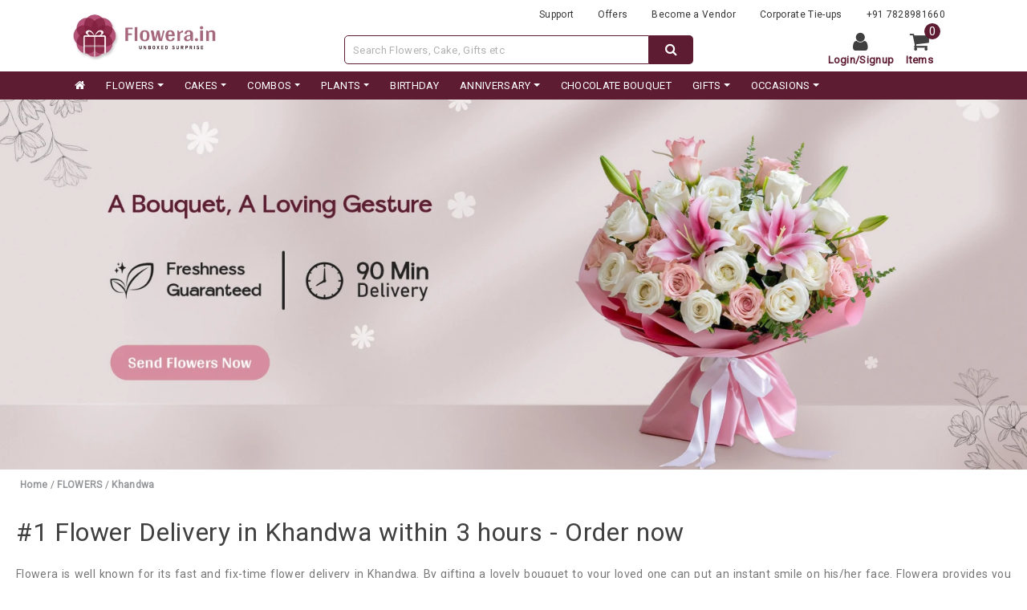

--- FILE ---
content_type: text/html; charset=UTF-8
request_url: https://flowera.in/flower-delivery/khandwa/
body_size: 29643
content:
<!DOCTYPE html>
<html lang="en">
<head>
    <meta charset="UTF-8" />
    <meta name="viewport" content="width=device-width, initial-scale=1.0, maximum-scale=1.0, user-scalable=no" />
    <link rel="canonical" href="https://flowera.in/flower-delivery/khandwa/" />
    <meta name="csrf-token" content="Zennz3SSyCpYiRIBS4LngNHVr9MEIOHn5VNTFDJG">
    <link rel="icon" type="image/png" href="https://flowera.in/favicon.png">
    <title>Flower delivery in Khandwa | Send/order flowers in 2 hours| Flowera</title>
        <meta name="title" content="Flower delivery in Khandwa | Send/order flowers in 2 hours| Flowera" >
        <meta name="description" content="Flowera offers the fastest flower delivery in Khandwa within 2 hours. Free delivery, Secure payment. Flowers with teddy and cake in Khandwa. wide variety order now" >
        <meta name="robots" content="index,follow" >
        
        <!--Facebook: -->
        <meta property="og:type" content="website" >
        <meta property="og:site_name" content="Flowera" >
        <meta property="og:title" content="Flower delivery in Khandwa | Send/order flowers in 2 hours| Flowera" >
        <meta property="og:description" content="Flowera offers the fastest flower delivery in Khandwa within 2 hours. Free delivery, Secure payment. Flowers with teddy and cake in Khandwa. wide variety order now" > 
        <meta property="og:url" content="https://flowera.in/flower-delivery/khandwa/" >
        <meta property="og:image" content="https://flowera.in/uploads/catalog/catMImg_06_6662ad0045030.jpg" >
        
        <!-- Twitter:-->
        <meta name="twitter:card" content="summary" >
        <meta property="twitter:title" content="Online Flower delivery in Khandwa | Send/order flowers in 2 hours| Flowera delivery in 3 hours | Order plants and cake | Flowera.in" >
        <meta property="twitter:description" content="Get online Flower delivery in Khandwa | Send/order flowers in 2 hours| Flowera delivery from Flowera | Free delivery to more than 500 cities in India. Same day and midnight delivery of Flower delivery in Khandwa | Send/order flowers in 2 hours| Flowera. Freshness &amp; taste Guaranteed" >
        <meta property="twitter:image" content="https://flowera.in/uploads/catalog/catMImg_06_6662ad0045030.jpg" >
        <meta name="twitter:site" content="@flowera66295856" >
        <meta name="twitter:creator" content="@flowera" >
        
        <script type="application/ld+json">
            {
              "@context": "https://schema.org/", 
              "@type": "BreadcrumbList", 
              "itemListElement": [
                  {
                    "@type": "ListItem", 
                    "position": 1, 
                    "name": "flowera.in",
                    "item": "https://flowera.in"  
                  },
                  {
                    "@type": "ListItem", 
                    "position": 2, 
                    "name": "FLOWERS",
                    "item": "https://flowera.in/flowers-online/"  
                  },
                  {
                    "@type": "ListItem", 
                    "position": 3, 
                    "name": "khandwa",
                    "item": "https://flowera.in/flowers-online/khandwa/"  
                  }
              ]
            }
        </script>
                <script type="application/ld+json"> 
            {
                "@context":"https://schema.org",
                "@type":"ItemList",
                "itemListElement":[
                                    {
                      "@type":"ListItem",
                      "position":1,
                      "url": "https://flowera.in/product/beautiful-50-red-roses/",
                      "image":"https://flowera.in/uploads/products/50-Roses.jpg"
                    },                    
                                    {
                      "@type":"ListItem",
                      "position":2,
                      "url": "https://flowera.in/product/blooms-in-a-basket/",
                      "image":"https://flowera.in/uploads/products/proMImg_09_1726224439.jpg"
                    },                    
                                    {
                      "@type":"ListItem",
                      "position":3,
                      "url": "https://flowera.in/product/lucky-gift/",
                      "image":"https://flowera.in/uploads/products/Lucky-Hamper-1.jpg"
                    },                    
                                    {
                      "@type":"ListItem",
                      "position":4,
                      "url": "https://flowera.in/product/valentine-flowers-for-love/",
                      "image":"https://flowera.in/uploads/products/25-Red-Roses-Bouquet.jpg"
                    },                    
                                    {
                      "@type":"ListItem",
                      "position":5,
                      "url": "https://flowera.in/product/millions-of-love/",
                      "image":"https://flowera.in/uploads/products/Millions-of-Love-1.jpg"
                    },                    
                                    {
                      "@type":"ListItem",
                      "position":6,
                      "url": "https://flowera.in/product/beautiful-bunch-of-15-white-roses/",
                      "image":"https://flowera.in/uploads/products/proMImg_10_1729768688.jpg"
                    },                    
                                    {
                      "@type":"ListItem",
                      "position":7,
                      "url": "https://flowera.in/product/real-roses-charm/",
                      "image":"https://flowera.in/uploads/products/3-layer-Bouquet-.jpg"
                    },                    
                                    {
                      "@type":"ListItem",
                      "position":8,
                      "url": "https://flowera.in/product/yellow-gerberas-6021/",
                      "image":"https://flowera.in/uploads/products/proMImg_11_1731495270.jpg"
                    },                    
                                    {
                      "@type":"ListItem",
                      "position":9,
                      "url": "https://flowera.in/product/bouquet-of-red-and-white-roses/",
                      "image":"https://flowera.in/uploads/products/bouquet-of-50-roses_9972070d.png"
                    },                    
                                    {
                      "@type":"ListItem",
                      "position":10,
                      "url": "https://flowera.in/product/seamless-love/",
                      "image":"https://flowera.in/uploads/products/Seamless-Love-1.jpg"
                    }                    
                              ]
            }
        </script>
                        <script type="application/ld+json">
            {
              "@context": "http://schema.org/",
              "@type": "Service",
              "serviceType": "online gifting",
              "areaServed": {
                "@type": "City",
                "name": "Khandwa"
              }
            }
        </script>
                <script type="application/ld+json">
            {
              "@context": "http://schema.org/",
              "@type": "Product",
                                  "name": "Dear Love",
                  "image": "https://flowera.in/uploads/products/Dear-Love-1-1.jpg",
                  "description": "Buy Dear Love online from Flowera and get free delivery. Same-day and midnight. Freshness and on time delivery guaranteed. Starting @399/-",
                  "aggregateRating": {
                    "@type": "AggregateRating",
                    "ratingValue" : "4.4",
                    "reviewCount": 2879                  }
                            }
        </script>
                        <script type="application/ld+json">
        {
          "@context": "https://schema.org",
          "@type": "FAQPage",
          "mainEntity": [
                          {
                "@type": "Question",
                "name": "Which Flower is best for birthday Gift in Khandwa",
                "acceptedAnswer": {
                  "@type": "Answer",
                  "text": "<p>For birthday flower delivery in Khandwa You can choose from the wide variety of flowers bouquets that are specially designed for birthday. You can go for lilies, roses, carnations, and orchids these flowers are considered best for birthday and anniversary</p>"
                }
              },                            {
                "@type": "Question",
                "name": "Is cash delivery option available?",
                "acceptedAnswer": {
                  "@type": "Answer",
                  "text": "<p>No, currently we do not have cash on delivery options available on our online florist in Khandwa's platform.?</p>"
                }
              },                            {
                "@type": "Question",
                "name": "Which is the best site to send flowers to Khandwa",
                "acceptedAnswer": {
                  "@type": "Answer",
                  "text": "<p>Flowera is one of the awarded florists in Khandwa since 2010, as we covered most parts of the Khandwa for the free and fast delivery of bouquets. Apart from this, we have the cheapest rates and freshest flowers in the town.</p>"
                }
              },                            {
                "@type": "Question",
                "name": "How do I make sure that the delivery address provided is correct and accurate?",
                "acceptedAnswer": {
                  "@type": "Answer",
                  "text": "<p>We always call the receiver before dispatching the cake from our shop, and only deliver after the location confirmation.</p>"
                }
              },                            {
                "@type": "Question",
                "name": "How much advance notice do you require for cake delivery orders in Khandwa?",
                "acceptedAnswer": {
                  "@type": "Answer",
                  "text": "<p>Yes, Being the largest provider of cakes you can order any kind of customized cakes in Khandwa, we at least need 3 hours to make and deliver them to you.</p>"
                }
              },                            {
                "@type": "Question",
                "name": "How do I contact customer service if I have questions or concerns about my cake delivery order in Khandwa?",
                "acceptedAnswer": {
                  "@type": "Answer",
                  "text": "<p>To reach our customer support you can click on whatsapp icon at the bottom left of your screen, you can also contact us through our 24*7 chat and call support.</p>"
                }
              },                            {
                "@type": "Question",
                "name": "Do you provide contactless flower delivery in Khandwa?",
                "acceptedAnswer": {
                  "@type": "Answer",
                  "text": "<p>Yes, we do provide contactless cake and flowers delivery in Khandwa with proper covid guidelines. All the staff is now vaccinated.?</p>"
                }
              },                            {
                "@type": "Question",
                "name": "What types of flowers are available in Khandwa?",
                "acceptedAnswer": {
                  "@type": "Answer",
                  "text": "<p>Flowera has a wide variety of flowers in our local florist shop in Khandwa, We have flowers like Roses, Carnation, Lilies, Gerbera, Orchids, Bird of Paradise(BOP), Kela Lilies, oriental, Asiatic lilies and Rajnigandha.?</p>"
                }
              }                          ]
        }
        </script>
                    
<script type="application/ld+json">
    {
      "@context": "https://schema.org",
      "@type": "Corporation",
      "name": "FLOWERA",
      "alternateName": "flowera.in",
      "url": "https://flowera.in/",
      "logo": "https://flowera.in/uploads/attribute/webImg_05_663c9e3000b4f.jpeg",
      "contactPoint": {
        "@type": "ContactPoint",
        "telephone": "7828981668",
        "contactType": "customer service",
        "contactOption": "TollFree",
        "areaServed": "IN",
        "availableLanguage": ["en","Hindi"]
      },
      "sameAs": [
        "https://www.facebook.com/flowera.city/",
        "https://www.instagram.com/flowera.in/",
        "https://www.twitter.com/flowera66295856"
      ]
    }
</script>

    <link rel="stylesheet" href="https://flowera.in/assets/front/carousel-07/css/owl.carousel.min.css">
<link rel="stylesheet" href="https://flowera.in/assets/front/carousel-07/css/owl.theme.default.min.css">
<link rel="stylesheet" href="https://flowera.in/assets/front/carousel-07/css/style.css">
<!-- start new link -->
<link rel="stylesheet" href="https://flowera.in/assets/front/carousel-11/fonts/icomoon/style.css">
<link rel="stylesheet" href="https://flowera.in/assets/front/carousel-11/css/owl.carousel.min.css">
<link rel="stylesheet" href="https://flowera.in/assets/front/carousel-11/css/bootstrap.min.css">
<link rel="stylesheet" href="https://flowera.in/assets/front/carousel-11/css/style.css">
<link rel="stylesheet" href="https://cdnjs.cloudflare.com/ajax/libs/ionicons/4.5.6/css/ionicons.min.css">
<!-- end new link -->
    
    <link rel="stylesheet" href="https://flowera.in/assets/front/css/bootstrap.min.css" />
    <link rel="stylesheet" href="https://flowera.in/assets/front/css/lightslider.min.css" />
    <link href="https://fonts.googleapis.com/css2?family=Roboto&display=swap" rel="stylesheet"/>
    <link href="https://fonts.googleapis.com/css2?family=Poppins:wght@300&display=swap" rel="stylesheet"/>
    <link rel="stylesheet" href="https://flowera.in/assets/front/css/style.css" />
    <link rel="stylesheet" href="https://flowera.in/assets/front/css/responsive.css" />   
    
    <link rel="stylesheet" href="https://cdnjs.cloudflare.com/ajax/libs/font-awesome/6.4.2/css/all.min.css"/>
    <link rel="stylesheet" href="https://cdnjs.cloudflare.com/ajax/libs/font-awesome/4.7.0/css/font-awesome.min.css">
    <link href="https://flowera.in/assets/backend/libs/alertifyjs/build/css/alertify.min.css" rel="stylesheet" type="text/css" />
        <style>
        .fa-exclamation-triangle{
            color: #e22025;
        }
        .text-danger{
            color: #dc3545;
        }
        .alertify-notifier .ajs-visible{
            color: #fff;
            font-weight: 500;
        }
        
    </style>
    <!-- Google Tag Manager -->
    <script>(function(w,d,s,l,i){w[l]=w[l]||[];w[l].push({'gtm.start':
    new Date().getTime(),event:'gtm.js'});var f=d.getElementsByTagName(s)[0],
    j=d.createElement(s),dl=l!='dataLayer'?'&l='+l:'';j.async=true;j.src=
    'https://www.googletagmanager.com/gtm.js?id='+i+dl;f.parentNode.insertBefore(j,f);
    })(window,document,'script','dataLayer','GTM-5WMD29PC');</script>
    <!-- End Google Tag Manager -->
</head>
<body class="archive tax-product_cat term-flowers-online term-56 wp-custom-logo theme-flowera woocommerce woocommerce-page woocommerce-js yith-wapo-frontend hfeed">
    <!-- Google Tag Manager (noscript) -->
    <noscript><iframe src="https://www.googletagmanager.com/ns.html?id=GTM-5WMD29PC"
    height="0" width="0" style="display:none;visibility:hidden"></iframe></noscript>
    <!-- End Google Tag Manager (noscript) -->
    
        <style>
    .countdown_annoucement_bar_wrapper {
        position: relative;
        background: #fff0f7;
        z-index: 100;
        display: flex !important;
        width: 100%;
        flex-wrap: wrap;
        align-items: center;
        justify-content: center;
        padding: 10px;
        column-gap: 26px;
        row-gap: 10px;
        border-bottom: #FFFFFF solid 0px;
    }
    .countdown_annoucement_bar_title.h2 {
        font-weight: bold;
        font-size: 18px;
        color: #5d1c32;
        margin: 0;
        padding: 0;
        line-height: 1.2;
        letter-spacing: normal;
        text-transform: none;
        font-family: sans-serif;
        text-align: left;
    }
    .countdown_annoucement_bar_subheading {
        font-size: 14px;
        color: #5d1c32;
        line-height: 1.2;
        letter-spacing: normal;
        padding: 0;
        font-family: sans-serif;
        margin: 0;
    }
    .countdown_time{
        color: #5d1c32;
        font-weight: bold;
        font-size: 20px;
        line-height: 1;
        font-family: sans-serif;
    }
    .countdown_legend {
        color: #5d1c32;
        font-size: 10px;
        padding-right: 10px;
        grid-column: 2 span;
        font-family: sans-serif;
        line-height: 1;
        margin-left: 7px;
    }
    .countdown_annoucement_bar, .countdown_annoucement_bar:visited {
        display: block;
        cursor: pointer;
        text-decoration: none;
        background: #5d1c32;
        border: 0;
        white-space: nowrap;
        padding: 8px 16px;
        font-family: sans-serif;
        line-height: 1.5;
        border-radius: 4px;
        font-size: 14px;
        color: #FFFFFF;
    }
    .group-mins{
        display: flex;
    }
    .button-bar {
      /*padding: 10px 12px;*/
      /*background: #da0e68;*/
      /*position: sticky;*/
      /*bottom: 0;*/
      width: 100%;
      /*text-align: center;*/
      font-size: 16px;
    }
    
    .btn-cart-sticky{
        font-size: 16px;
        color: #fff;
}
</style>


                <div class="d-lg-none header-static-block" style="z-index: 999;">
            <div class="container" style="padding: 0 20px;">
            <div class="mobile-footer-menu-wrapper">
              <div class="mobile-footer-menu">
                  <a href="https://flowera.in/" aria-label="home-menu" class="mobile-footer-menu-a" style="color: #000000 !important;">
                      <i class="fa fa-home footer-menu-icon"></i>
                      <span style="padding-top: 3px;">Home</span>
                  </a>
              </div>
              <div id="forSearch" class="mobile-footer-menu">
                  <a href="javascript:void(0)" class="mobile-footer-menu-a" aria-label="mobile-search" id="searchbar" style="color: #000000 !important;">
                      <i class="fa fa-search footer-menu-icon"></i>
                      <span style="padding-top: 3px;">Search</span>
                  </a>
              </div>
              
              <div class="mobile-footer-menu add-to-card-div">
                  <a href="https://flowera.in/view-cart/" class="mobile-footer-menu-a" aria-label="cart-link" style="color: #000000 !important;">
                      <i class="fa fa-shopping-cart footer-menu-icon"></i>
                      <span style="padding-top: 3px;">Cart</span>
                  </a>
                  <span class="add-to-card-number cartRefreshing">0</span>
              </div>
              <div class="mobile-footer-menu">
                                    <a href="https://flowera.in/customer-login/" aria-label="user-profile" class="mobile-footer-menu-a" style="color: #000000 !important;">
                      <i class="fa fa-user footer-menu-icon"></i>
                      <span style="padding-top: 3px;">Profile</span>
                  </a>
                                </div>
              <div class="mobile-footer-menu">
                  <a href="https://flowera.in/contact-us/" aria-label="support" class="mobile-footer-menu-a" style="color: #000000 !important;">
                      <i class="fa fa-phone footer-menu-icon"></i>
                      <span style="padding-top: 3px;">Support</span>
                  </a>
              </div>
                    </div>
      </div>
    </div>
<header id="masthead" class="site-header">
  <div class="mobile_Responsive">
    <div class="container">
      <div class="row">
        <div class="align-items-center col-3 d-flex justify-content-center">
          <button class="burger-icon" type="button" style="width: 30px; height: 30px;" aria-label="menu-bar">
              <i class="fa fa-bars"></i>
          </button>
        </div>
        <div class="align-items-center col-6 d-flex justify-content-center">
          <div class="logo-main">
            <a href="https://flowera.in/" class="custom-logo-link" aria-label="home">
              <img fetchpriority="high" src="https://flowera.in/uploads/tempDir/webImg_05_663c9e3000b4f-350X118.webp" class="custom-logo" alt="Flowera Logo" >            </a>
          </div>
        </div> 
        <div class="align-items-center col-3 d-flex justify-content-center">
          <a href="https://flowera.in/view-cart/" aria-label="view-cart">
            <div class="main_box">
              <i class="fa fa-shopping-cart"></i>
              <span id="cartcount" class="cartcount onmobile newcartcount">0
              </span>
            </div>
          </a>
        </div>
      </div>
      
      </div>
    </div>
    <div class="container dextopview">
      <div class="row">
        <div class="align-items-center col-lg-3 d-flex">
          <div class="logo-main">
            <a href="https://flowera.in/" class="custom-logo-link" aria-label="website">
              <img fetchpriority="high" src="https://flowera.in/uploads/tempDir/webImg_05_663c9e3000b4f-350X118.webp" class="custom-logo" alt="Flowera Logo" >            </a>
          </div>
        </div>
        <div class="col-lg-9">
          <div class="Top_header">
            <div class="row">
              <div class="col-12">
                <div class="float-right">
                  <section id="nav_menu-3" class="widget widget_nav_menu">
                    <div class="menu-top-menu-container">
                      <ul id="menu-top-menu" class="menu">
                        <li id="menu-item-528"
                            class="menu-item menu-item-type-post_type menu-item-object-page menu-item-528">
                            <a href="https://flowera.in/contact-us/" aria-label="support">Support</a>
                        </li>
                        <li id="menu-item-520"
                            class="menu-item menu-item-type-post_type menu-item-object-page menu-item-520">
                            <a href="https://flowera.in/offers/" aria-label="offers">Offers</a>
                        </li>
                        <li id="menu-item-437"
                            class="menu-item menu-item-type-post_type menu-item-object-page menu-item-437">
                            <a href="https://flowera.in/become-a-vendor/" aria-label="become-vendor">Become a Vendor</a>
                        </li>
                        <li id="menu-item-1808"
                            class="menu-item menu-item-type-post_type menu-item-object-page menu-item-1808">
                            <a href="https://flowera.in/corporate-tie-up/" aria-label="tie-up">Corporate Tie-ups</a>
                        </li>
                        
                        <li id="menu-item-485"
                            class="menu-item menu-item-type-custom menu-item-object-custom menu-item-485">
                            <a href="tel:+917828981660" aria-label="contacts">+91 7828981660</a>
                        </li>
                      </ul>
                    </div>
                  </section>
                </div>
              </div>
            </div>
          </div>
          <div class="mid_header">
            <div class="row">
              <div class="align-items-center col-lg-8 d-flex justify-content-center dextopsearchbar">
                <div class="overlay-content-desktop">
                  <form action="https://flowera.in/search/" method="get" class="d-flex" id="searchform">
                    <input type="text" name="search" id="searchProds" value="" placeholder="Search Flowers, Cake, Gifts etc" onkeyup="searchProducts(this.value)" style="height: 36px">
                    <button type="submit" class="mobile-search-btn" aria-label="dextop-search">
                      <i class="fa fa-refresh fa-spin lodingStartSearch" style="display:none"></i>
                      <i class="fa fa-search seachicon"></i>
                    </button>
                  </form>
                  <div class="search-product-result-desktop searched_products"></div>
                </div>
              </div>
              <div class="cart_Section align-items-center col-lg-4 d-flex justify-content-end">
                                    <div class="main_box">
                      <i class="fa fa-user"></i>
                      <span class="cart"><a href="https://flowera.in/customer-login/" aria-label="login" style="color: #5d1c32;">Login</a>/<a style="color: #5d1c32;" aria-label="signup" href="https://flowera.in/customer-register/">Signup</a></span>
                    </div>
                                <a href="https://flowera.in/view-cart/" style="position: relative" aria-label="cart">
                  <div class="main_box">
                      <i class="fa fa-shopping-cart"></i>
                      <span class="cart"> Items </span>
                  </div>
                  <div class="add-to-card-number-desktop cartRefreshing">0</div>
                </a>
              </div>
            </div>
          </div>
        </div>
      </div>
    </div>
    <div class="navigation_section">
        <div class="container">
            <div class="row">
                <div class="col-lg-12 d-flex justify-content-start">
                    <nav class="navbar navbar-expand-lg navbar-top p-0">
                        <div class="collapse navbar-collapse" >
                            <div id="overlayear" data-bs-toggle="collapse"  ></div>
                            <ul id="primary-menu" class="navbar-nav ml-auto mr-ato flex-wrap">
                                <li id="menu-item-1791" class="homefront nav-item menu-item menu-item-type-post_type menu-item-object-page menu-item-home menu-item-1791">
                                    <a href="https://flowera.in/" class="nav-link text-truncate" aria-label="home"><i class="fa fa-home"></i></a>
                                </li>
                                                                                                                                                                                            <li id="menu-item-816" class="nav-item menu-item menu-item-type-taxonomy menu-item-object-product_cat current-menu-item menu-item-has-children dropdown menu-item-816">
                                            <a href="https://flowera.in/flowers-online/" aria-label="category" class="nav-link text-truncate  dropdown-toggle  toggle_arrow" >FLOWERS</a>
                                                                                        <ul class="sub-menu dropdown-menu">
                                                                                                                                                        <li class="nav-item menu-item menu-item-type-taxonomy menu-item-object-product_cat menu-item-has-children dropdown menu-item-817">
                                                        <a href="https://flowera.in/flowers-online/flower-delivery/" aria-label="sub-category" class="nav-link text-truncate  toggle_arrow" >All Flowers</a>
                                                                                                            </li>
                                                                                                                                                        <li class="nav-item menu-item menu-item-type-taxonomy menu-item-object-product_cat menu-item-has-children dropdown menu-item-817">
                                                        <a href="https://flowera.in/flowers-online/flowers-by-colors/" aria-label="sub-category" class="nav-link text-truncate  dropdown-toggle  toggle_arrow" >Flowers By Colors</a>
                                                                                                                <ul class="sub-menu dropdown-menu">
                                                                                                                        <li id="menu-item-820" class="nav-item menu-item menu-item-type-taxonomy menu-item-object-product_cat menu-item-820">
                                                                <a href="https://flowera.in/flowers-online/flowers-by-colors/red-roses-bouquet/" aria-label="ss-category" class="nav-link text-truncate">Red Roses</a>
                                                            </li>
                                                                                                                        <li id="menu-item-820" class="nav-item menu-item menu-item-type-taxonomy menu-item-object-product_cat menu-item-820">
                                                                <a href="https://flowera.in/flowers-online/flowers-by-colors/pink-rose/" aria-label="ss-category" class="nav-link text-truncate">Pink</a>
                                                            </li>
                                                                                                                        <li id="menu-item-820" class="nav-item menu-item menu-item-type-taxonomy menu-item-object-product_cat menu-item-820">
                                                                <a href="https://flowera.in/flowers-online/flowers-by-colors/yellow/" aria-label="ss-category" class="nav-link text-truncate">Yellow</a>
                                                            </li>
                                                                                                                        <li id="menu-item-820" class="nav-item menu-item menu-item-type-taxonomy menu-item-object-product_cat menu-item-820">
                                                                <a href="https://flowera.in/flowers-online/flowers-by-colors/white/" aria-label="ss-category" class="nav-link text-truncate">White Roses</a>
                                                            </li>
                                                                                                                    </ul>
                                                                                                            </li>
                                                                                                                                                        <li class="nav-item menu-item menu-item-type-taxonomy menu-item-object-product_cat menu-item-has-children dropdown menu-item-817">
                                                        <a href="https://flowera.in/flowers-online/flower-by-occasion/" aria-label="sub-category" class="nav-link text-truncate  dropdown-toggle  toggle_arrow" >Flower By Occasion</a>
                                                                                                                <ul class="sub-menu dropdown-menu">
                                                                                                                        <li id="menu-item-820" class="nav-item menu-item menu-item-type-taxonomy menu-item-object-product_cat menu-item-820">
                                                                <a href="https://flowera.in/flowers-online/flower-by-occasion/anniversary-flowers-bouquet/" aria-label="ss-category" class="nav-link text-truncate">Anniversary Flowers</a>
                                                            </li>
                                                                                                                        <li id="menu-item-820" class="nav-item menu-item menu-item-type-taxonomy menu-item-object-product_cat menu-item-820">
                                                                <a href="https://flowera.in/flowers-online/flower-by-occasion/birthday-flowers/" aria-label="ss-category" class="nav-link text-truncate">Birthday Flowers</a>
                                                            </li>
                                                                                                                        <li id="menu-item-820" class="nav-item menu-item menu-item-type-taxonomy menu-item-object-product_cat menu-item-820">
                                                                <a href="https://flowera.in/flowers-online/flower-by-occasion/congratulations/" aria-label="ss-category" class="nav-link text-truncate">Congratulations</a>
                                                            </li>
                                                                                                                        <li id="menu-item-820" class="nav-item menu-item menu-item-type-taxonomy menu-item-object-product_cat menu-item-820">
                                                                <a href="https://flowera.in/flowers-online/flower-by-occasion/sorry-flowers/" aria-label="ss-category" class="nav-link text-truncate">Sorry Flowers</a>
                                                            </li>
                                                                                                                        <li id="menu-item-820" class="nav-item menu-item menu-item-type-taxonomy menu-item-object-product_cat menu-item-820">
                                                                <a href="https://flowera.in/flowers-online/flower-by-occasion/thankyou-flowers/" aria-label="ss-category" class="nav-link text-truncate">Thankyou Flowers</a>
                                                            </li>
                                                                                                                    </ul>
                                                                                                            </li>
                                                                                                                                                        <li class="nav-item menu-item menu-item-type-taxonomy menu-item-object-product_cat menu-item-has-children dropdown menu-item-817">
                                                        <a href="https://flowera.in/flowers-online/flowers-by-price/" aria-label="sub-category" class="nav-link text-truncate  dropdown-toggle  toggle_arrow" >Flowers by Price</a>
                                                                                                                <ul class="sub-menu dropdown-menu">
                                                                                                                        <li id="menu-item-820" class="nav-item menu-item menu-item-type-taxonomy menu-item-object-product_cat menu-item-820">
                                                                <a href="https://flowera.in/flowers-online/flowers-by-price/under-499/" aria-label="ss-category" class="nav-link text-truncate">Under 499</a>
                                                            </li>
                                                                                                                        <li id="menu-item-820" class="nav-item menu-item menu-item-type-taxonomy menu-item-object-product_cat menu-item-820">
                                                                <a href="https://flowera.in/flowers-online/flowers-by-price/500-to-999/" aria-label="ss-category" class="nav-link text-truncate">500 to 999</a>
                                                            </li>
                                                                                                                        <li id="menu-item-820" class="nav-item menu-item menu-item-type-taxonomy menu-item-object-product_cat menu-item-820">
                                                                <a href="https://flowera.in/flowers-online/flowers-by-price/1000-to-1499/" aria-label="ss-category" class="nav-link text-truncate">1000 to 1499</a>
                                                            </li>
                                                                                                                        <li id="menu-item-820" class="nav-item menu-item menu-item-type-taxonomy menu-item-object-product_cat menu-item-820">
                                                                <a href="https://flowera.in/flowers-online/flowers-by-price/above-1500/" aria-label="ss-category" class="nav-link text-truncate">Above 1500</a>
                                                            </li>
                                                                                                                    </ul>
                                                                                                            </li>
                                                                                                                                                        <li class="nav-item menu-item menu-item-type-taxonomy menu-item-object-product_cat menu-item-has-children dropdown menu-item-817">
                                                        <a href="https://flowera.in/flowers-online/flowers-by-type/" aria-label="sub-category" class="nav-link text-truncate  dropdown-toggle  toggle_arrow" >Flowers By Type</a>
                                                                                                                <ul class="sub-menu dropdown-menu">
                                                                                                                        <li id="menu-item-820" class="nav-item menu-item menu-item-type-taxonomy menu-item-object-product_cat menu-item-820">
                                                                <a href="https://flowera.in/flowers-online/flowers-by-type/roses-delivery/" aria-label="ss-category" class="nav-link text-truncate">Roses</a>
                                                            </li>
                                                                                                                        <li id="menu-item-820" class="nav-item menu-item menu-item-type-taxonomy menu-item-object-product_cat menu-item-820">
                                                                <a href="https://flowera.in/flowers-online/flowers-by-type/mix-flowers/" aria-label="ss-category" class="nav-link text-truncate">Mixed Flowers</a>
                                                            </li>
                                                                                                                        <li id="menu-item-820" class="nav-item menu-item menu-item-type-taxonomy menu-item-object-product_cat menu-item-820">
                                                                <a href="https://flowera.in/flowers-online/flowers-by-type/flowers-in-basket/" aria-label="ss-category" class="nav-link text-truncate">Basket Arrangements</a>
                                                            </li>
                                                                                                                        <li id="menu-item-820" class="nav-item menu-item menu-item-type-taxonomy menu-item-object-product_cat menu-item-820">
                                                                <a href="https://flowera.in/flowers-online/flowers-by-type/lilies-delivery/" aria-label="ss-category" class="nav-link text-truncate">Lilies</a>
                                                            </li>
                                                                                                                        <li id="menu-item-820" class="nav-item menu-item menu-item-type-taxonomy menu-item-object-product_cat menu-item-820">
                                                                <a href="https://flowera.in/flowers-online/flowers-by-type/gerbera-online/" aria-label="ss-category" class="nav-link text-truncate">Gerbera</a>
                                                            </li>
                                                                                                                        <li id="menu-item-820" class="nav-item menu-item menu-item-type-taxonomy menu-item-object-product_cat menu-item-820">
                                                                <a href="https://flowera.in/flowers-online/flowers-by-type/orchids-online/" aria-label="ss-category" class="nav-link text-truncate">Orchids</a>
                                                            </li>
                                                                                                                        <li id="menu-item-820" class="nav-item menu-item menu-item-type-taxonomy menu-item-object-product_cat menu-item-820">
                                                                <a href="https://flowera.in/flowers-online/flowers-by-type/carnation/" aria-label="ss-category" class="nav-link text-truncate">Carnation</a>
                                                            </li>
                                                                                                                        <li id="menu-item-820" class="nav-item menu-item menu-item-type-taxonomy menu-item-object-product_cat menu-item-820">
                                                                <a href="https://flowera.in/flowers-online/flowers-by-type/premium-bouquets/" aria-label="ss-category" class="nav-link text-truncate">Premium Bouquets</a>
                                                            </li>
                                                                                                                        <li id="menu-item-820" class="nav-item menu-item menu-item-type-taxonomy menu-item-object-product_cat menu-item-820">
                                                                <a href="https://flowera.in/flowers-online/flowers-by-type/vase-arrangment/" aria-label="ss-category" class="nav-link text-truncate">Vase Arrangment</a>
                                                            </li>
                                                                                                                    </ul>
                                                                                                            </li>
                                                                                            </ul>
                                                                                    </li>
                                                                                                                                                                                                                                                                                                                                                                                                                                        <li id="menu-item-816" class="nav-item menu-item menu-item-type-taxonomy menu-item-object-product_cat current-menu-item menu-item-has-children dropdown menu-item-816">
                                            <a href="https://flowera.in/cake/" aria-label="category" class="nav-link text-truncate  dropdown-toggle  toggle_arrow" >CAKES</a>
                                                                                        <ul class="sub-menu dropdown-menu">
                                                                                                                                                        <li class="nav-item menu-item menu-item-type-taxonomy menu-item-object-product_cat menu-item-has-children dropdown menu-item-817">
                                                        <a href="https://flowera.in/cake/cake-delivery/" aria-label="sub-category" class="nav-link text-truncate  toggle_arrow" >All Cakes</a>
                                                                                                            </li>
                                                                                                                                                        <li class="nav-item menu-item menu-item-type-taxonomy menu-item-object-product_cat menu-item-has-children dropdown menu-item-817">
                                                        <a href="https://flowera.in/cake/cakes-by-relation/" aria-label="sub-category" class="nav-link text-truncate  dropdown-toggle  toggle_arrow" >Cake by Relation</a>
                                                                                                                <ul class="sub-menu dropdown-menu">
                                                                                                                        <li id="menu-item-820" class="nav-item menu-item menu-item-type-taxonomy menu-item-object-product_cat menu-item-820">
                                                                <a href="https://flowera.in/cake/cakes-by-relation/cakes-for-husband/" aria-label="ss-category" class="nav-link text-truncate">For Husband</a>
                                                            </li>
                                                                                                                        <li id="menu-item-820" class="nav-item menu-item menu-item-type-taxonomy menu-item-object-product_cat menu-item-820">
                                                                <a href="https://flowera.in/cake/cakes-by-relation/cakes-for-wife/" aria-label="ss-category" class="nav-link text-truncate">For Wife</a>
                                                            </li>
                                                                                                                    </ul>
                                                                                                            </li>
                                                                                                                                                        <li class="nav-item menu-item menu-item-type-taxonomy menu-item-object-product_cat menu-item-has-children dropdown menu-item-817">
                                                        <a href="https://flowera.in/cake/cake-by-type/" aria-label="sub-category" class="nav-link text-truncate  dropdown-toggle  toggle_arrow" >Cake By Type</a>
                                                                                                                <ul class="sub-menu dropdown-menu">
                                                                                                                        <li id="menu-item-820" class="nav-item menu-item menu-item-type-taxonomy menu-item-object-product_cat menu-item-820">
                                                                <a href="https://flowera.in/cake/cake-by-type/kids-cakes/" aria-label="ss-category" class="nav-link text-truncate">Kids Cakes</a>
                                                            </li>
                                                                                                                        <li id="menu-item-820" class="nav-item menu-item menu-item-type-taxonomy menu-item-object-product_cat menu-item-820">
                                                                <a href="https://flowera.in/cake/cake-by-type/photo-cakes/" aria-label="ss-category" class="nav-link text-truncate">Photo Cakes</a>
                                                            </li>
                                                                                                                        <li id="menu-item-820" class="nav-item menu-item menu-item-type-taxonomy menu-item-object-product_cat menu-item-820">
                                                                <a href="https://flowera.in/cake/cake-by-type/pinata-cake/" aria-label="ss-category" class="nav-link text-truncate">Pinata Cake</a>
                                                            </li>
                                                                                                                        <li id="menu-item-820" class="nav-item menu-item menu-item-type-taxonomy menu-item-object-product_cat menu-item-820">
                                                                <a href="https://flowera.in/cake/cake-by-type/eggless-cakes/" aria-label="ss-category" class="nav-link text-truncate">Eggless Cakes</a>
                                                            </li>
                                                                                                                        <li id="menu-item-820" class="nav-item menu-item menu-item-type-taxonomy menu-item-object-product_cat menu-item-820">
                                                                <a href="https://flowera.in/cake/cake-by-type/heart-shaped-cakes-online/" aria-label="ss-category" class="nav-link text-truncate">Heart Shaped Cakes</a>
                                                            </li>
                                                                                                                        <li id="menu-item-820" class="nav-item menu-item menu-item-type-taxonomy menu-item-object-product_cat menu-item-820">
                                                                <a href="https://flowera.in/cake/cake-by-type/doll-cakes/" aria-label="ss-category" class="nav-link text-truncate">Doll Cakes</a>
                                                            </li>
                                                                                                                        <li id="menu-item-820" class="nav-item menu-item menu-item-type-taxonomy menu-item-object-product_cat menu-item-820">
                                                                <a href="https://flowera.in/cake/cake-by-type/cartoon-cakes/" aria-label="ss-category" class="nav-link text-truncate">Cartoon Cakes</a>
                                                            </li>
                                                                                                                        <li id="menu-item-820" class="nav-item menu-item menu-item-type-taxonomy menu-item-object-product_cat menu-item-820">
                                                                <a href="https://flowera.in/cake/cake-by-type/designer-cakes/" aria-label="ss-category" class="nav-link text-truncate">Designer Cakes</a>
                                                            </li>
                                                                                                                        <li id="menu-item-820" class="nav-item menu-item menu-item-type-taxonomy menu-item-object-product_cat menu-item-820">
                                                                <a href="https://flowera.in/cake/cake-by-type/sugar-free-cakes/" aria-label="ss-category" class="nav-link text-truncate">Sugar Free Cakes</a>
                                                            </li>
                                                                                                                        <li id="menu-item-820" class="nav-item menu-item menu-item-type-taxonomy menu-item-object-product_cat menu-item-820">
                                                                <a href="https://flowera.in/cake/cake-by-type/football-cakes/" aria-label="ss-category" class="nav-link text-truncate">Football Cake</a>
                                                            </li>
                                                                                                                        <li id="menu-item-820" class="nav-item menu-item menu-item-type-taxonomy menu-item-object-product_cat menu-item-820">
                                                                <a href="https://flowera.in/cake/cake-by-type/doraemon-cakes/" aria-label="ss-category" class="nav-link text-truncate">Doraemon Cakes</a>
                                                            </li>
                                                                                                                        <li id="menu-item-820" class="nav-item menu-item menu-item-type-taxonomy menu-item-object-product_cat menu-item-820">
                                                                <a href="https://flowera.in/cake/cake-by-type/car-cakes/" aria-label="ss-category" class="nav-link text-truncate">Car Theme Cakes</a>
                                                            </li>
                                                                                                                        <li id="menu-item-820" class="nav-item menu-item menu-item-type-taxonomy menu-item-object-product_cat menu-item-820">
                                                                <a href="https://flowera.in/cake/cake-by-type/unicorn-cakes/" aria-label="ss-category" class="nav-link text-truncate">Unicorn Cake</a>
                                                            </li>
                                                                                                                    </ul>
                                                                                                            </li>
                                                                                                                                                        <li class="nav-item menu-item menu-item-type-taxonomy menu-item-object-product_cat menu-item-has-children dropdown menu-item-817">
                                                        <a href="https://flowera.in/cake/cakes-by-flavor/" aria-label="sub-category" class="nav-link text-truncate  dropdown-toggle  toggle_arrow" >Cakes By Flavor</a>
                                                                                                                <ul class="sub-menu dropdown-menu">
                                                                                                                        <li id="menu-item-820" class="nav-item menu-item menu-item-type-taxonomy menu-item-object-product_cat menu-item-820">
                                                                <a href="https://flowera.in/cake/cakes-by-flavor/red-velvet-cakes/" aria-label="ss-category" class="nav-link text-truncate">Red Velvet Cakes</a>
                                                            </li>
                                                                                                                        <li id="menu-item-820" class="nav-item menu-item menu-item-type-taxonomy menu-item-object-product_cat menu-item-820">
                                                                <a href="https://flowera.in/cake/cakes-by-flavor/black-forest-cake-online/" aria-label="ss-category" class="nav-link text-truncate">Blackforest Cakes</a>
                                                            </li>
                                                                                                                        <li id="menu-item-820" class="nav-item menu-item menu-item-type-taxonomy menu-item-object-product_cat menu-item-820">
                                                                <a href="https://flowera.in/cake/cakes-by-flavor/chocolate-truffle-online/" aria-label="ss-category" class="nav-link text-truncate">Chocolate Truffle</a>
                                                            </li>
                                                                                                                        <li id="menu-item-820" class="nav-item menu-item menu-item-type-taxonomy menu-item-object-product_cat menu-item-820">
                                                                <a href="https://flowera.in/cake/cakes-by-flavor/chocolate-cake-online/" aria-label="ss-category" class="nav-link text-truncate">Chocolate Cake</a>
                                                            </li>
                                                                                                                        <li id="menu-item-820" class="nav-item menu-item menu-item-type-taxonomy menu-item-object-product_cat menu-item-820">
                                                                <a href="https://flowera.in/cake/cakes-by-flavor/pineapple-cakes/" aria-label="ss-category" class="nav-link text-truncate">Pineapple Cakes</a>
                                                            </li>
                                                                                                                        <li id="menu-item-820" class="nav-item menu-item menu-item-type-taxonomy menu-item-object-product_cat menu-item-820">
                                                                <a href="https://flowera.in/cake/cakes-by-flavor/butterscotch-cakes/" aria-label="ss-category" class="nav-link text-truncate">Butterscotch Cakes</a>
                                                            </li>
                                                                                                                        <li id="menu-item-820" class="nav-item menu-item menu-item-type-taxonomy menu-item-object-product_cat menu-item-820">
                                                                <a href="https://flowera.in/cake/cakes-by-flavor/vanilla-cakes/" aria-label="ss-category" class="nav-link text-truncate">Vanilla Cakes</a>
                                                            </li>
                                                                                                                        <li id="menu-item-820" class="nav-item menu-item menu-item-type-taxonomy menu-item-object-product_cat menu-item-820">
                                                                <a href="https://flowera.in/cake/cakes-by-flavor/fruit-cakes/" aria-label="ss-category" class="nav-link text-truncate">Fruit Cakes</a>
                                                            </li>
                                                                                                                        <li id="menu-item-820" class="nav-item menu-item menu-item-type-taxonomy menu-item-object-product_cat menu-item-820">
                                                                <a href="https://flowera.in/cake/cakes-by-flavor/strawberry-cakes/" aria-label="ss-category" class="nav-link text-truncate">Strawberry Cakes</a>
                                                            </li>
                                                                                                                        <li id="menu-item-820" class="nav-item menu-item menu-item-type-taxonomy menu-item-object-product_cat menu-item-820">
                                                                <a href="https://flowera.in/cake/cakes-by-flavor/rasmalai-cakes/" aria-label="ss-category" class="nav-link text-truncate">Rasmalai Cake</a>
                                                            </li>
                                                                                                                    </ul>
                                                                                                            </li>
                                                                                                                                                        <li class="nav-item menu-item menu-item-type-taxonomy menu-item-object-product_cat menu-item-has-children dropdown menu-item-817">
                                                        <a href="https://flowera.in/cake/cakes-by-shape/" aria-label="sub-category" class="nav-link text-truncate  dropdown-toggle  toggle_arrow" >Cakes by Shape</a>
                                                                                                                <ul class="sub-menu dropdown-menu">
                                                                                                                        <li id="menu-item-820" class="nav-item menu-item menu-item-type-taxonomy menu-item-object-product_cat menu-item-820">
                                                                <a href="https://flowera.in/cake/cakes-by-shape/kitkat-cakes/" aria-label="ss-category" class="nav-link text-truncate">Kitkat Cakes</a>
                                                            </li>
                                                                                                                        <li id="menu-item-820" class="nav-item menu-item menu-item-type-taxonomy menu-item-object-product_cat menu-item-820">
                                                                <a href="https://flowera.in/cake/cakes-by-shape/barbie-doll-cakes/" aria-label="ss-category" class="nav-link text-truncate">Barbie Doll Cakes</a>
                                                            </li>
                                                                                                                        <li id="menu-item-820" class="nav-item menu-item menu-item-type-taxonomy menu-item-object-product_cat menu-item-820">
                                                                <a href="https://flowera.in/cake/cakes-by-shape/minion-cake/" aria-label="ss-category" class="nav-link text-truncate">Minion Cake</a>
                                                            </li>
                                                                                                                        <li id="menu-item-820" class="nav-item menu-item menu-item-type-taxonomy menu-item-object-product_cat menu-item-820">
                                                                <a href="https://flowera.in/cake/cakes-by-shape/spiderman-cakes/" aria-label="ss-category" class="nav-link text-truncate">Spiderman Cakes</a>
                                                            </li>
                                                                                                                        <li id="menu-item-820" class="nav-item menu-item menu-item-type-taxonomy menu-item-object-product_cat menu-item-820">
                                                                <a href="https://flowera.in/cake/cakes-by-shape/mickey-mouse-cakes/" aria-label="ss-category" class="nav-link text-truncate">Mickey Mouse Cakes</a>
                                                            </li>
                                                                                                                        <li id="menu-item-820" class="nav-item menu-item menu-item-type-taxonomy menu-item-object-product_cat menu-item-820">
                                                                <a href="https://flowera.in/cake/cakes-by-shape/weddings-cakes/" aria-label="ss-category" class="nav-link text-truncate">Weddings Cakes</a>
                                                            </li>
                                                                                                                        <li id="menu-item-820" class="nav-item menu-item menu-item-type-taxonomy menu-item-object-product_cat menu-item-820">
                                                                <a href="https://flowera.in/cake/cakes-by-shape/heart-shape-cake/" aria-label="ss-category" class="nav-link text-truncate">Heart Shape Cake</a>
                                                            </li>
                                                                                                                        <li id="menu-item-820" class="nav-item menu-item menu-item-type-taxonomy menu-item-object-product_cat menu-item-820">
                                                                <a href="https://flowera.in/cake/cakes-by-shape/cartoon-cake/" aria-label="ss-category" class="nav-link text-truncate">Cartoon Cake</a>
                                                            </li>
                                                                                                                        <li id="menu-item-820" class="nav-item menu-item menu-item-type-taxonomy menu-item-object-product_cat menu-item-820">
                                                                <a href="https://flowera.in/cake/cakes-by-shape/designer-cake/" aria-label="ss-category" class="nav-link text-truncate">Designer Cake</a>
                                                            </li>
                                                                                                                    </ul>
                                                                                                            </li>
                                                                                                                                                        <li class="nav-item menu-item menu-item-type-taxonomy menu-item-object-product_cat menu-item-has-children dropdown menu-item-817">
                                                        <a href="https://flowera.in/cake/cake-by-price/" aria-label="sub-category" class="nav-link text-truncate  dropdown-toggle  toggle_arrow" >Cake By Price</a>
                                                                                                                <ul class="sub-menu dropdown-menu">
                                                                                                                        <li id="menu-item-820" class="nav-item menu-item menu-item-type-taxonomy menu-item-object-product_cat menu-item-820">
                                                                <a href="https://flowera.in/cake/cake-by-price/under-599/" aria-label="ss-category" class="nav-link text-truncate">Under 599</a>
                                                            </li>
                                                                                                                        <li id="menu-item-820" class="nav-item menu-item menu-item-type-taxonomy menu-item-object-product_cat menu-item-820">
                                                                <a href="https://flowera.in/cake/cake-by-price/600-to-999/" aria-label="ss-category" class="nav-link text-truncate">600 to 999</a>
                                                            </li>
                                                                                                                        <li id="menu-item-820" class="nav-item menu-item menu-item-type-taxonomy menu-item-object-product_cat menu-item-820">
                                                                <a href="https://flowera.in/cake/cake-by-price/1000-to-1599/" aria-label="ss-category" class="nav-link text-truncate">1000 to 1599</a>
                                                            </li>
                                                                                                                        <li id="menu-item-820" class="nav-item menu-item menu-item-type-taxonomy menu-item-object-product_cat menu-item-820">
                                                                <a href="https://flowera.in/cake/cake-by-price/above-1599/" aria-label="ss-category" class="nav-link text-truncate">Above 1599</a>
                                                            </li>
                                                                                                                    </ul>
                                                                                                            </li>
                                                                                                                                                        <li class="nav-item menu-item menu-item-type-taxonomy menu-item-object-product_cat menu-item-has-children dropdown menu-item-817">
                                                        <a href="https://flowera.in/cake/cake-by-occasions/" aria-label="sub-category" class="nav-link text-truncate  dropdown-toggle  toggle_arrow" >Cake By Occasions</a>
                                                                                                                <ul class="sub-menu dropdown-menu">
                                                                                                                        <li id="menu-item-820" class="nav-item menu-item menu-item-type-taxonomy menu-item-object-product_cat menu-item-820">
                                                                <a href="https://flowera.in/cake/cake-by-occasions/birthday-cakes/" aria-label="ss-category" class="nav-link text-truncate">Birthday Cakes</a>
                                                            </li>
                                                                                                                        <li id="menu-item-820" class="nav-item menu-item menu-item-type-taxonomy menu-item-object-product_cat menu-item-820">
                                                                <a href="https://flowera.in/cake/cake-by-occasions/anniversary-cakes/" aria-label="ss-category" class="nav-link text-truncate">Anniversary Cakes</a>
                                                            </li>
                                                                                                                        <li id="menu-item-820" class="nav-item menu-item menu-item-type-taxonomy menu-item-object-product_cat menu-item-820">
                                                                <a href="https://flowera.in/cake/cake-by-occasions/christmas-cakes/" aria-label="ss-category" class="nav-link text-truncate">Christmas Cakes</a>
                                                            </li>
                                                                                                                        <li id="menu-item-820" class="nav-item menu-item menu-item-type-taxonomy menu-item-object-product_cat menu-item-820">
                                                                <a href="https://flowera.in/cake/cake-by-occasions/new-year-cakes/" aria-label="ss-category" class="nav-link text-truncate">New Year Cakes</a>
                                                            </li>
                                                                                                                        <li id="menu-item-820" class="nav-item menu-item menu-item-type-taxonomy menu-item-object-product_cat menu-item-820">
                                                                <a href="https://flowera.in/cake/cake-by-occasions/baby-shower-cakes/" aria-label="ss-category" class="nav-link text-truncate">Baby Shower Cakes</a>
                                                            </li>
                                                                                                                    </ul>
                                                                                                            </li>
                                                                                            </ul>
                                                                                    </li>
                                                                                                                                                                                                    <li id="menu-item-816" class="nav-item menu-item menu-item-type-taxonomy menu-item-object-product_cat current-menu-item menu-item-has-children dropdown menu-item-816">
                                            <a href="https://flowera.in/online-flowers-cake-delivery/" aria-label="category" class="nav-link text-truncate  dropdown-toggle  toggle_arrow" >COMBOS</a>
                                                                                        <ul class="sub-menu dropdown-menu">
                                                                                                                                                        <li class="nav-item menu-item menu-item-type-taxonomy menu-item-object-product_cat menu-item-has-children dropdown menu-item-817">
                                                        <a href="https://flowera.in/online-flowers-cake-delivery/combos-with-cake/" aria-label="sub-category" class="nav-link text-truncate  dropdown-toggle  toggle_arrow" >Combos with Cake</a>
                                                                                                                <ul class="sub-menu dropdown-menu">
                                                                                                                        <li id="menu-item-820" class="nav-item menu-item menu-item-type-taxonomy menu-item-object-product_cat menu-item-820">
                                                                <a href="https://flowera.in/online-flowers-cake-delivery/combos-with-cake/cakes-chocolate/" aria-label="ss-category" class="nav-link text-truncate">Cakes &amp; Chocolate</a>
                                                            </li>
                                                                                                                        <li id="menu-item-820" class="nav-item menu-item menu-item-type-taxonomy menu-item-object-product_cat menu-item-820">
                                                                <a href="https://flowera.in/online-flowers-cake-delivery/combos-with-cake/cake-teddy/" aria-label="ss-category" class="nav-link text-truncate">Cake &amp; Teddy</a>
                                                            </li>
                                                                                                                        <li id="menu-item-820" class="nav-item menu-item menu-item-type-taxonomy menu-item-object-product_cat menu-item-820">
                                                                <a href="https://flowera.in/online-flowers-cake-delivery/combos-with-cake/plants-cake/" aria-label="ss-category" class="nav-link text-truncate">Plants &amp; Cake</a>
                                                            </li>
                                                                                                                    </ul>
                                                                                                            </li>
                                                                                                                                                        <li class="nav-item menu-item menu-item-type-taxonomy menu-item-object-product_cat menu-item-has-children dropdown menu-item-817">
                                                        <a href="https://flowera.in/online-flowers-cake-delivery/all-combos/" aria-label="sub-category" class="nav-link text-truncate  toggle_arrow" >All Combos</a>
                                                                                                            </li>
                                                                                                                                                        <li class="nav-item menu-item menu-item-type-taxonomy menu-item-object-product_cat menu-item-has-children dropdown menu-item-817">
                                                        <a href="https://flowera.in/online-flowers-cake-delivery/combos-with-flowers/" aria-label="sub-category" class="nav-link text-truncate  dropdown-toggle  toggle_arrow" >Combos With Flowers</a>
                                                                                                                <ul class="sub-menu dropdown-menu">
                                                                                                                        <li id="menu-item-820" class="nav-item menu-item menu-item-type-taxonomy menu-item-object-product_cat menu-item-820">
                                                                <a href="https://flowera.in/online-flowers-cake-delivery/combos-with-flowers/flower-cake/" aria-label="ss-category" class="nav-link text-truncate">Flower &amp; Cake</a>
                                                            </li>
                                                                                                                        <li id="menu-item-820" class="nav-item menu-item menu-item-type-taxonomy menu-item-object-product_cat menu-item-820">
                                                                <a href="https://flowera.in/online-flowers-cake-delivery/combos-with-flowers/flowers-chocolates/" aria-label="ss-category" class="nav-link text-truncate">Flowers &amp; Chocolates</a>
                                                            </li>
                                                                                                                        <li id="menu-item-820" class="nav-item menu-item menu-item-type-taxonomy menu-item-object-product_cat menu-item-820">
                                                                <a href="https://flowera.in/online-flowers-cake-delivery/combos-with-flowers/flowers-teddy/" aria-label="ss-category" class="nav-link text-truncate">Flowers and teddy</a>
                                                            </li>
                                                                                                                        <li id="menu-item-820" class="nav-item menu-item menu-item-type-taxonomy menu-item-object-product_cat menu-item-820">
                                                                <a href="https://flowera.in/online-flowers-cake-delivery/combos-with-flowers/flowerscakes-teddy/" aria-label="ss-category" class="nav-link text-truncate">Flowers,Cakes &amp; Teddy</a>
                                                            </li>
                                                                                                                        <li id="menu-item-820" class="nav-item menu-item menu-item-type-taxonomy menu-item-object-product_cat menu-item-820">
                                                                <a href="https://flowera.in/online-flowers-cake-delivery/combos-with-flowers/flowers-teddy-chocolate/" aria-label="ss-category" class="nav-link text-truncate">Flowers, Teddy &amp; Chocolate</a>
                                                            </li>
                                                                                                                        <li id="menu-item-820" class="nav-item menu-item menu-item-type-taxonomy menu-item-object-product_cat menu-item-820">
                                                                <a href="https://flowera.in/online-flowers-cake-delivery/combos-with-flowers/plants-flowers/" aria-label="ss-category" class="nav-link text-truncate">Plants &amp; Flowers</a>
                                                            </li>
                                                                                                                    </ul>
                                                                                                            </li>
                                                                                                                                                        <li class="nav-item menu-item menu-item-type-taxonomy menu-item-object-product_cat menu-item-has-children dropdown menu-item-817">
                                                        <a href="https://flowera.in/online-flowers-cake-delivery/combo-of-plants/" aria-label="sub-category" class="nav-link text-truncate  dropdown-toggle  toggle_arrow" >Combo of Plants</a>
                                                                                                                <ul class="sub-menu dropdown-menu">
                                                                                                                        <li id="menu-item-820" class="nav-item menu-item menu-item-type-taxonomy menu-item-object-product_cat menu-item-820">
                                                                <a href="https://flowera.in/online-flowers-cake-delivery/combo-of-plants/plants-chocolate/" aria-label="ss-category" class="nav-link text-truncate">Plants &amp; Chocolate</a>
                                                            </li>
                                                                                                                    </ul>
                                                                                                            </li>
                                                                                                                                                        <li class="nav-item menu-item menu-item-type-taxonomy menu-item-object-product_cat menu-item-has-children dropdown menu-item-817">
                                                        <a href="https://flowera.in/online-flowers-cake-delivery/combo-by-price/" aria-label="sub-category" class="nav-link text-truncate  dropdown-toggle  toggle_arrow" >Combo By Price</a>
                                                                                                                <ul class="sub-menu dropdown-menu">
                                                                                                                        <li id="menu-item-820" class="nav-item menu-item menu-item-type-taxonomy menu-item-object-product_cat menu-item-820">
                                                                <a href="https://flowera.in/online-flowers-cake-delivery/combo-by-price/below-999/" aria-label="ss-category" class="nav-link text-truncate">Below 999</a>
                                                            </li>
                                                                                                                        <li id="menu-item-820" class="nav-item menu-item menu-item-type-taxonomy menu-item-object-product_cat menu-item-820">
                                                                <a href="https://flowera.in/online-flowers-cake-delivery/combo-by-price/1000-to-1999/" aria-label="ss-category" class="nav-link text-truncate">1000 to 1999</a>
                                                            </li>
                                                                                                                        <li id="menu-item-820" class="nav-item menu-item menu-item-type-taxonomy menu-item-object-product_cat menu-item-820">
                                                                <a href="https://flowera.in/online-flowers-cake-delivery/combo-by-price/above-2000/" aria-label="ss-category" class="nav-link text-truncate">Above 2000</a>
                                                            </li>
                                                                                                                    </ul>
                                                                                                            </li>
                                                                                            </ul>
                                                                                    </li>
                                                                                                                                                                                                    <li id="menu-item-816" class="nav-item menu-item menu-item-type-taxonomy menu-item-object-product_cat current-menu-item menu-item-has-children dropdown menu-item-816">
                                            <a href="https://flowera.in/plants/" aria-label="category" class="nav-link text-truncate  dropdown-toggle  toggle_arrow" >PLANTS</a>
                                                                                        <ul class="sub-menu dropdown-menu">
                                                                                                                                                        <li class="nav-item menu-item menu-item-type-taxonomy menu-item-object-product_cat menu-item-has-children dropdown menu-item-817">
                                                        <a href="https://flowera.in/plants/indoor-plants/" aria-label="sub-category" class="nav-link text-truncate  dropdown-toggle  toggle_arrow" >Indoor Plants</a>
                                                                                                                <ul class="sub-menu dropdown-menu">
                                                                                                                        <li id="menu-item-820" class="nav-item menu-item menu-item-type-taxonomy menu-item-object-product_cat menu-item-820">
                                                                <a href="https://flowera.in/plants/indoor-plants/indoor-house-plants/" aria-label="ss-category" class="nav-link text-truncate">Air Purifying Plants</a>
                                                            </li>
                                                                                                                    </ul>
                                                                                                            </li>
                                                                                            </ul>
                                                                                    </li>
                                                                                                                                                                                                    <li id="menu-item-816" class="nav-item menu-item menu-item-type-taxonomy menu-item-object-product_cat current-menu-item menu-item-has-children dropdown menu-item-816">
                                            <a href="https://flowera.in/birthday/" aria-label="category" class="nav-link text-truncate  toggle_arrow" >BIRTHDAY</a>
                                                                                    </li>
                                                                                                                                                                                                    <li id="menu-item-816" class="nav-item menu-item menu-item-type-taxonomy menu-item-object-product_cat current-menu-item menu-item-has-children dropdown menu-item-816">
                                            <a href="https://flowera.in/anniversary/" aria-label="category" class="nav-link text-truncate  dropdown-toggle  toggle_arrow" >ANNIVERSARY</a>
                                                                                        <ul class="sub-menu dropdown-menu">
                                                                                                                                                        <li class="nav-item menu-item menu-item-type-taxonomy menu-item-object-product_cat menu-item-has-children dropdown menu-item-817">
                                                        <a href="https://flowera.in/anniversary/anniversary-gifts/" aria-label="sub-category" class="nav-link text-truncate  dropdown-toggle  toggle_arrow" >Anniversary Gifts</a>
                                                                                                                <ul class="sub-menu dropdown-menu">
                                                                                                                        <li id="menu-item-820" class="nav-item menu-item menu-item-type-taxonomy menu-item-object-product_cat menu-item-820">
                                                                <a href="https://flowera.in/anniversary/anniversary-gifts/anniversary-gifts-for-couples/" aria-label="ss-category" class="nav-link text-truncate">Anniversary Gifts For Couples</a>
                                                            </li>
                                                                                                                        <li id="menu-item-820" class="nav-item menu-item menu-item-type-taxonomy menu-item-object-product_cat menu-item-820">
                                                                <a href="https://flowera.in/anniversary/anniversary-gifts/anniversary-gifts-for-wife/" aria-label="ss-category" class="nav-link text-truncate">Anniversary Gifts For Wife</a>
                                                            </li>
                                                                                                                        <li id="menu-item-820" class="nav-item menu-item menu-item-type-taxonomy menu-item-object-product_cat menu-item-820">
                                                                <a href="https://flowera.in/anniversary/anniversary-gifts/anniversary-gifts-for-parents/" aria-label="ss-category" class="nav-link text-truncate">Anniversary Gifts For Parents</a>
                                                            </li>
                                                                                                                        <li id="menu-item-820" class="nav-item menu-item menu-item-type-taxonomy menu-item-object-product_cat menu-item-820">
                                                                <a href="https://flowera.in/anniversary/anniversary-gifts/anniversary-gifts-for-husband/" aria-label="ss-category" class="nav-link text-truncate">Anniversary Gifts For Husband</a>
                                                            </li>
                                                                                                                    </ul>
                                                                                                            </li>
                                                                                            </ul>
                                                                                    </li>
                                                                                                                                                                                                    <li id="menu-item-816" class="nav-item menu-item menu-item-type-taxonomy menu-item-object-product_cat current-menu-item menu-item-has-children dropdown menu-item-816">
                                            <a href="https://flowera.in/chocolate-bouquet-online/" aria-label="category" class="nav-link text-truncate  toggle_arrow" >CHOCOLATE BOUQUET</a>
                                                                                    </li>
                                                                                                                                                                                                                                                                                <li id="menu-item-816" class="nav-item menu-item menu-item-type-taxonomy menu-item-object-product_cat current-menu-item menu-item-has-children dropdown menu-item-816">
                                            <a href="https://flowera.in/gifts/" aria-label="category" class="nav-link text-truncate  dropdown-toggle  toggle_arrow" >GIFTS</a>
                                                                                        <ul class="sub-menu dropdown-menu">
                                                                                                                                                        <li class="nav-item menu-item menu-item-type-taxonomy menu-item-object-product_cat menu-item-has-children dropdown menu-item-817">
                                                        <a href="https://flowera.in/gifts/personalised-gifts/" aria-label="sub-category" class="nav-link text-truncate  dropdown-toggle  toggle_arrow" >Personalised Gifts</a>
                                                                                                                <ul class="sub-menu dropdown-menu">
                                                                                                                        <li id="menu-item-820" class="nav-item menu-item menu-item-type-taxonomy menu-item-object-product_cat menu-item-820">
                                                                <a href="https://flowera.in/gifts/personalised-gifts/caricatures/" aria-label="ss-category" class="nav-link text-truncate">Caricatures</a>
                                                            </li>
                                                                                                                        <li id="menu-item-820" class="nav-item menu-item menu-item-type-taxonomy menu-item-object-product_cat menu-item-820">
                                                                <a href="https://flowera.in/gifts/personalised-gifts/sipper-bottles/" aria-label="ss-category" class="nav-link text-truncate">Sipper Bottles</a>
                                                            </li>
                                                                                                                        <li id="menu-item-820" class="nav-item menu-item menu-item-type-taxonomy menu-item-object-product_cat menu-item-820">
                                                                <a href="https://flowera.in/gifts/personalised-gifts/personalised-mugs/" aria-label="ss-category" class="nav-link text-truncate">Personalised Mugs</a>
                                                            </li>
                                                                                                                        <li id="menu-item-820" class="nav-item menu-item menu-item-type-taxonomy menu-item-object-product_cat menu-item-820">
                                                                <a href="https://flowera.in/gifts/personalised-gifts/premium-gifts/" aria-label="ss-category" class="nav-link text-truncate">Premium Gifts</a>
                                                            </li>
                                                                                                                        <li id="menu-item-820" class="nav-item menu-item menu-item-type-taxonomy menu-item-object-product_cat menu-item-820">
                                                                <a href="https://flowera.in/gifts/personalised-gifts/light-lamps/" aria-label="ss-category" class="nav-link text-truncate">Light Lamps</a>
                                                            </li>
                                                                                                                    </ul>
                                                                                                            </li>
                                                                                            </ul>
                                                                                    </li>
                                                                                                                                                                                <li id="menu-item-816" class="nav-item menu-item menu-item-type-taxonomy menu-item-object-product_cat current-menu-item menu-item-has-children dropdown menu-item-816">
                                        <a href="javascript:void(0);" aria-label="occation" class="nav-link text-truncate dropdown-toggle toggle_arrow" >Occasions</a>
                                        <ul class="sub-menu dropdown-menu">
                                            <div>
                                                                                            <li class="nav-item menu-item menu-item-type-taxonomy menu-item-object-product_cat menu-item-has-children dropdown menu-item-817">
                                                <a href="https://flowera.in/valentine/gifts-delivery/" aria-label="category-title" class="nav-link text-truncate toggle_arrow" >Valentine&#039;s Day</a>
                                               </li>   
                                                                                            <li class="nav-item menu-item menu-item-type-taxonomy menu-item-object-product_cat menu-item-has-children dropdown menu-item-817">
                                                <a href="https://flowera.in/rakshabandhan/" aria-label="category-title" class="nav-link text-truncate toggle_arrow" >Rakshabandhan</a>
                                               </li>   
                                                                                            <li class="nav-item menu-item menu-item-type-taxonomy menu-item-object-product_cat menu-item-has-children dropdown menu-item-817">
                                                <a href="https://flowera.in/diwali/" aria-label="category-title" class="nav-link text-truncate toggle_arrow" >Diwali</a>
                                               </li>   
                                             
                                            </div>

                                        </ul>
                                    </li> 
                                                            </ul>
                        </div>
                    </nav>
                </div>
            </div>
        </div>
    </div>
    
    
    <div class="burger-menu-box" id="burger-option">
        <div class="burger-menu-wrapper">
            <ul>
                <li>
                    <div class="mainOption">
                        <a href="https://flowera.in/" class="custom-logo-link" aria-label="home">
                          <img fetchpriority="high" src="https://flowera.in/uploads/tempDir/webImg_05_663c9e3000b4f-350X118.webp" class="custom-logo" alt="Flowera Logo" >                            
                        </a>
                        <i class="fa-solid fa-xmark down-icon" style="color: #000000" id="xcross"></i>
                    </div>
                </li>
                
                                                                                                                    <li>
                              <div class="mainOption" onclick="menutoggle(56,5)">
                                <a href="https://flowera.in/flowers-online/" aria-label="category">FLOWERS</a>
                                                                  <i class="fa-solid fa-caret-down down-icon" style="color: #000000"></i>
                                                              </div>
                                                            <div class="option-after-hover home childmenu56" id="home">
                                <ul>
                                                                                                                   <li>
                                            <div class="sub-sub" id="sub-sub"  onclick="smenutoggle(66,0)">
                                                <div>
                                                <i class="fa-solid fa-angle-right" style="color: #000000"></i>&nbsp;
                                                <a href="https://flowera.in/flowers-online/flower-delivery/" aria-label="s-category">All Flowers</a>
                                                </div>
                                                                                             </div>
                                                                                    </li>
                                                                                                                   <li>
                                            <div class="sub-sub" id="sub-sub"  onclick="smenutoggle(67,4)">
                                                <div>
                                                <i class="fa-solid fa-angle-right" style="color: #000000"></i>&nbsp;
                                                <a href="https://flowera.in/flowers-online/flowers-by-colors/" aria-label="s-category">Flowers By Colors</a>
                                                </div>
                                                                                                   <i class="fa-solid fa-caret-down down-icon" style="color: #000000"></i>
                                                                                            </div>
                                                                                        <div class="sub-sub-drop67" id="sub-sub-drop">
                                                <ul style="margin-left: 25px;">
                                                                                                            <li>
                                                            <a href="https://flowera.in/flowers-online/flowers-by-colors/red-roses-bouquet/" aria-label="ss-category">Red Roses</a>
                                                        </li>
                                                                                                            <li>
                                                            <a href="https://flowera.in/flowers-online/flowers-by-colors/pink-rose/" aria-label="ss-category">Pink</a>
                                                        </li>
                                                                                                            <li>
                                                            <a href="https://flowera.in/flowers-online/flowers-by-colors/yellow/" aria-label="ss-category">Yellow</a>
                                                        </li>
                                                                                                            <li>
                                                            <a href="https://flowera.in/flowers-online/flowers-by-colors/white/" aria-label="ss-category">White Roses</a>
                                                        </li>
                                                                                                    </ul>
                                            </div>
                                                                                    </li>
                                                                                                                   <li>
                                            <div class="sub-sub" id="sub-sub"  onclick="smenutoggle(72,5)">
                                                <div>
                                                <i class="fa-solid fa-angle-right" style="color: #000000"></i>&nbsp;
                                                <a href="https://flowera.in/flowers-online/flower-by-occasion/" aria-label="s-category">Flower By Occasion</a>
                                                </div>
                                                                                                   <i class="fa-solid fa-caret-down down-icon" style="color: #000000"></i>
                                                                                            </div>
                                                                                        <div class="sub-sub-drop72" id="sub-sub-drop">
                                                <ul style="margin-left: 25px;">
                                                                                                            <li>
                                                            <a href="https://flowera.in/flowers-online/flower-by-occasion/anniversary-flowers-bouquet/" aria-label="ss-category">Anniversary Flowers</a>
                                                        </li>
                                                                                                            <li>
                                                            <a href="https://flowera.in/flowers-online/flower-by-occasion/birthday-flowers/" aria-label="ss-category">Birthday Flowers</a>
                                                        </li>
                                                                                                            <li>
                                                            <a href="https://flowera.in/flowers-online/flower-by-occasion/congratulations/" aria-label="ss-category">Congratulations</a>
                                                        </li>
                                                                                                            <li>
                                                            <a href="https://flowera.in/flowers-online/flower-by-occasion/sorry-flowers/" aria-label="ss-category">Sorry Flowers</a>
                                                        </li>
                                                                                                            <li>
                                                            <a href="https://flowera.in/flowers-online/flower-by-occasion/thankyou-flowers/" aria-label="ss-category">Thankyou Flowers</a>
                                                        </li>
                                                                                                    </ul>
                                            </div>
                                                                                    </li>
                                                                                                                   <li>
                                            <div class="sub-sub" id="sub-sub"  onclick="smenutoggle(79,4)">
                                                <div>
                                                <i class="fa-solid fa-angle-right" style="color: #000000"></i>&nbsp;
                                                <a href="https://flowera.in/flowers-online/flowers-by-price/" aria-label="s-category">Flowers by Price</a>
                                                </div>
                                                                                                   <i class="fa-solid fa-caret-down down-icon" style="color: #000000"></i>
                                                                                            </div>
                                                                                        <div class="sub-sub-drop79" id="sub-sub-drop">
                                                <ul style="margin-left: 25px;">
                                                                                                            <li>
                                                            <a href="https://flowera.in/flowers-online/flowers-by-price/under-499/" aria-label="ss-category">Under 499</a>
                                                        </li>
                                                                                                            <li>
                                                            <a href="https://flowera.in/flowers-online/flowers-by-price/500-to-999/" aria-label="ss-category">500 to 999</a>
                                                        </li>
                                                                                                            <li>
                                                            <a href="https://flowera.in/flowers-online/flowers-by-price/1000-to-1499/" aria-label="ss-category">1000 to 1499</a>
                                                        </li>
                                                                                                            <li>
                                                            <a href="https://flowera.in/flowers-online/flowers-by-price/above-1500/" aria-label="ss-category">Above 1500</a>
                                                        </li>
                                                                                                    </ul>
                                            </div>
                                                                                    </li>
                                                                                                                   <li>
                                            <div class="sub-sub" id="sub-sub"  onclick="smenutoggle(59,9)">
                                                <div>
                                                <i class="fa-solid fa-angle-right" style="color: #000000"></i>&nbsp;
                                                <a href="https://flowera.in/flowers-online/flowers-by-type/" aria-label="s-category">Flowers By Type</a>
                                                </div>
                                                                                                   <i class="fa-solid fa-caret-down down-icon" style="color: #000000"></i>
                                                                                            </div>
                                                                                        <div class="sub-sub-drop59" id="sub-sub-drop">
                                                <ul style="margin-left: 25px;">
                                                                                                            <li>
                                                            <a href="https://flowera.in/flowers-online/flowers-by-type/roses-delivery/" aria-label="ss-category">Roses</a>
                                                        </li>
                                                                                                            <li>
                                                            <a href="https://flowera.in/flowers-online/flowers-by-type/mix-flowers/" aria-label="ss-category">Mixed Flowers</a>
                                                        </li>
                                                                                                            <li>
                                                            <a href="https://flowera.in/flowers-online/flowers-by-type/flowers-in-basket/" aria-label="ss-category">Basket Arrangements</a>
                                                        </li>
                                                                                                            <li>
                                                            <a href="https://flowera.in/flowers-online/flowers-by-type/lilies-delivery/" aria-label="ss-category">Lilies</a>
                                                        </li>
                                                                                                            <li>
                                                            <a href="https://flowera.in/flowers-online/flowers-by-type/gerbera-online/" aria-label="ss-category">Gerbera</a>
                                                        </li>
                                                                                                            <li>
                                                            <a href="https://flowera.in/flowers-online/flowers-by-type/orchids-online/" aria-label="ss-category">Orchids</a>
                                                        </li>
                                                                                                            <li>
                                                            <a href="https://flowera.in/flowers-online/flowers-by-type/carnation/" aria-label="ss-category">Carnation</a>
                                                        </li>
                                                                                                            <li>
                                                            <a href="https://flowera.in/flowers-online/flowers-by-type/premium-bouquets/" aria-label="ss-category">Premium Bouquets</a>
                                                        </li>
                                                                                                            <li>
                                                            <a href="https://flowera.in/flowers-online/flowers-by-type/vase-arrangment/" aria-label="ss-category">Vase Arrangment</a>
                                                        </li>
                                                                                                    </ul>
                                            </div>
                                                                                    </li>
                                                                    </ul>
                              </div>
                                          
                            </li>
                                                                                                                                                                                                                                                                <li>
                              <div class="mainOption" onclick="menutoggle(17,7)">
                                <a href="https://flowera.in/cake/" aria-label="category">CAKES</a>
                                                                  <i class="fa-solid fa-caret-down down-icon" style="color: #000000"></i>
                                                              </div>
                                                            <div class="option-after-hover home childmenu17" id="home">
                                <ul>
                                                                                                                   <li>
                                            <div class="sub-sub" id="sub-sub"  onclick="smenutoggle(134,0)">
                                                <div>
                                                <i class="fa-solid fa-angle-right" style="color: #000000"></i>&nbsp;
                                                <a href="https://flowera.in/cake/cake-delivery/" aria-label="s-category">All Cakes</a>
                                                </div>
                                                                                             </div>
                                                                                    </li>
                                                                                                                   <li>
                                            <div class="sub-sub" id="sub-sub"  onclick="smenutoggle(199,2)">
                                                <div>
                                                <i class="fa-solid fa-angle-right" style="color: #000000"></i>&nbsp;
                                                <a href="https://flowera.in/cake/cakes-by-relation/" aria-label="s-category">Cake by Relation</a>
                                                </div>
                                                                                                   <i class="fa-solid fa-caret-down down-icon" style="color: #000000"></i>
                                                                                            </div>
                                                                                        <div class="sub-sub-drop199" id="sub-sub-drop">
                                                <ul style="margin-left: 25px;">
                                                                                                            <li>
                                                            <a href="https://flowera.in/cake/cakes-by-relation/cakes-for-husband/" aria-label="ss-category">For Husband</a>
                                                        </li>
                                                                                                            <li>
                                                            <a href="https://flowera.in/cake/cakes-by-relation/cakes-for-wife/" aria-label="ss-category">For Wife</a>
                                                        </li>
                                                                                                    </ul>
                                            </div>
                                                                                    </li>
                                                                                                                   <li>
                                            <div class="sub-sub" id="sub-sub"  onclick="smenutoggle(94,13)">
                                                <div>
                                                <i class="fa-solid fa-angle-right" style="color: #000000"></i>&nbsp;
                                                <a href="https://flowera.in/cake/cake-by-type/" aria-label="s-category">Cake By Type</a>
                                                </div>
                                                                                                   <i class="fa-solid fa-caret-down down-icon" style="color: #000000"></i>
                                                                                            </div>
                                                                                        <div class="sub-sub-drop94" id="sub-sub-drop">
                                                <ul style="margin-left: 25px;">
                                                                                                            <li>
                                                            <a href="https://flowera.in/cake/cake-by-type/kids-cakes/" aria-label="ss-category">Kids Cakes</a>
                                                        </li>
                                                                                                            <li>
                                                            <a href="https://flowera.in/cake/cake-by-type/photo-cakes/" aria-label="ss-category">Photo Cakes</a>
                                                        </li>
                                                                                                            <li>
                                                            <a href="https://flowera.in/cake/cake-by-type/pinata-cake/" aria-label="ss-category">Pinata Cake</a>
                                                        </li>
                                                                                                            <li>
                                                            <a href="https://flowera.in/cake/cake-by-type/eggless-cakes/" aria-label="ss-category">Eggless Cakes</a>
                                                        </li>
                                                                                                            <li>
                                                            <a href="https://flowera.in/cake/cake-by-type/heart-shaped-cakes-online/" aria-label="ss-category">Heart Shaped Cakes</a>
                                                        </li>
                                                                                                            <li>
                                                            <a href="https://flowera.in/cake/cake-by-type/doll-cakes/" aria-label="ss-category">Doll Cakes</a>
                                                        </li>
                                                                                                            <li>
                                                            <a href="https://flowera.in/cake/cake-by-type/cartoon-cakes/" aria-label="ss-category">Cartoon Cakes</a>
                                                        </li>
                                                                                                            <li>
                                                            <a href="https://flowera.in/cake/cake-by-type/designer-cakes/" aria-label="ss-category">Designer Cakes</a>
                                                        </li>
                                                                                                            <li>
                                                            <a href="https://flowera.in/cake/cake-by-type/sugar-free-cakes/" aria-label="ss-category">Sugar Free Cakes</a>
                                                        </li>
                                                                                                            <li>
                                                            <a href="https://flowera.in/cake/cake-by-type/football-cakes/" aria-label="ss-category">Football Cake</a>
                                                        </li>
                                                                                                            <li>
                                                            <a href="https://flowera.in/cake/cake-by-type/doraemon-cakes/" aria-label="ss-category">Doraemon Cakes</a>
                                                        </li>
                                                                                                            <li>
                                                            <a href="https://flowera.in/cake/cake-by-type/car-cakes/" aria-label="ss-category">Car Theme Cakes</a>
                                                        </li>
                                                                                                            <li>
                                                            <a href="https://flowera.in/cake/cake-by-type/unicorn-cakes/" aria-label="ss-category">Unicorn Cake</a>
                                                        </li>
                                                                                                    </ul>
                                            </div>
                                                                                    </li>
                                                                                                                   <li>
                                            <div class="sub-sub" id="sub-sub"  onclick="smenutoggle(84,10)">
                                                <div>
                                                <i class="fa-solid fa-angle-right" style="color: #000000"></i>&nbsp;
                                                <a href="https://flowera.in/cake/cakes-by-flavor/" aria-label="s-category">Cakes By Flavor</a>
                                                </div>
                                                                                                   <i class="fa-solid fa-caret-down down-icon" style="color: #000000"></i>
                                                                                            </div>
                                                                                        <div class="sub-sub-drop84" id="sub-sub-drop">
                                                <ul style="margin-left: 25px;">
                                                                                                            <li>
                                                            <a href="https://flowera.in/cake/cakes-by-flavor/red-velvet-cakes/" aria-label="ss-category">Red Velvet Cakes</a>
                                                        </li>
                                                                                                            <li>
                                                            <a href="https://flowera.in/cake/cakes-by-flavor/black-forest-cake-online/" aria-label="ss-category">Blackforest Cakes</a>
                                                        </li>
                                                                                                            <li>
                                                            <a href="https://flowera.in/cake/cakes-by-flavor/chocolate-truffle-online/" aria-label="ss-category">Chocolate Truffle</a>
                                                        </li>
                                                                                                            <li>
                                                            <a href="https://flowera.in/cake/cakes-by-flavor/chocolate-cake-online/" aria-label="ss-category">Chocolate Cake</a>
                                                        </li>
                                                                                                            <li>
                                                            <a href="https://flowera.in/cake/cakes-by-flavor/pineapple-cakes/" aria-label="ss-category">Pineapple Cakes</a>
                                                        </li>
                                                                                                            <li>
                                                            <a href="https://flowera.in/cake/cakes-by-flavor/butterscotch-cakes/" aria-label="ss-category">Butterscotch Cakes</a>
                                                        </li>
                                                                                                            <li>
                                                            <a href="https://flowera.in/cake/cakes-by-flavor/vanilla-cakes/" aria-label="ss-category">Vanilla Cakes</a>
                                                        </li>
                                                                                                            <li>
                                                            <a href="https://flowera.in/cake/cakes-by-flavor/fruit-cakes/" aria-label="ss-category">Fruit Cakes</a>
                                                        </li>
                                                                                                            <li>
                                                            <a href="https://flowera.in/cake/cakes-by-flavor/strawberry-cakes/" aria-label="ss-category">Strawberry Cakes</a>
                                                        </li>
                                                                                                            <li>
                                                            <a href="https://flowera.in/cake/cakes-by-flavor/rasmalai-cakes/" aria-label="ss-category">Rasmalai Cake</a>
                                                        </li>
                                                                                                    </ul>
                                            </div>
                                                                                    </li>
                                                                                                                   <li>
                                            <div class="sub-sub" id="sub-sub"  onclick="smenutoggle(25,9)">
                                                <div>
                                                <i class="fa-solid fa-angle-right" style="color: #000000"></i>&nbsp;
                                                <a href="https://flowera.in/cake/cakes-by-shape/" aria-label="s-category">Cakes by Shape</a>
                                                </div>
                                                                                                   <i class="fa-solid fa-caret-down down-icon" style="color: #000000"></i>
                                                                                            </div>
                                                                                        <div class="sub-sub-drop25" id="sub-sub-drop">
                                                <ul style="margin-left: 25px;">
                                                                                                            <li>
                                                            <a href="https://flowera.in/cake/cakes-by-shape/kitkat-cakes/" aria-label="ss-category">Kitkat Cakes</a>
                                                        </li>
                                                                                                            <li>
                                                            <a href="https://flowera.in/cake/cakes-by-shape/barbie-doll-cakes/" aria-label="ss-category">Barbie Doll Cakes</a>
                                                        </li>
                                                                                                            <li>
                                                            <a href="https://flowera.in/cake/cakes-by-shape/minion-cake/" aria-label="ss-category">Minion Cake</a>
                                                        </li>
                                                                                                            <li>
                                                            <a href="https://flowera.in/cake/cakes-by-shape/spiderman-cakes/" aria-label="ss-category">Spiderman Cakes</a>
                                                        </li>
                                                                                                            <li>
                                                            <a href="https://flowera.in/cake/cakes-by-shape/mickey-mouse-cakes/" aria-label="ss-category">Mickey Mouse Cakes</a>
                                                        </li>
                                                                                                            <li>
                                                            <a href="https://flowera.in/cake/cakes-by-shape/weddings-cakes/" aria-label="ss-category">Weddings Cakes</a>
                                                        </li>
                                                                                                            <li>
                                                            <a href="https://flowera.in/cake/cakes-by-shape/heart-shape-cake/" aria-label="ss-category">Heart Shape Cake</a>
                                                        </li>
                                                                                                            <li>
                                                            <a href="https://flowera.in/cake/cakes-by-shape/cartoon-cake/" aria-label="ss-category">Cartoon Cake</a>
                                                        </li>
                                                                                                            <li>
                                                            <a href="https://flowera.in/cake/cakes-by-shape/designer-cake/" aria-label="ss-category">Designer Cake</a>
                                                        </li>
                                                                                                    </ul>
                                            </div>
                                                                                    </li>
                                                                                                                   <li>
                                            <div class="sub-sub" id="sub-sub"  onclick="smenutoggle(107,4)">
                                                <div>
                                                <i class="fa-solid fa-angle-right" style="color: #000000"></i>&nbsp;
                                                <a href="https://flowera.in/cake/cake-by-price/" aria-label="s-category">Cake By Price</a>
                                                </div>
                                                                                                   <i class="fa-solid fa-caret-down down-icon" style="color: #000000"></i>
                                                                                            </div>
                                                                                        <div class="sub-sub-drop107" id="sub-sub-drop">
                                                <ul style="margin-left: 25px;">
                                                                                                            <li>
                                                            <a href="https://flowera.in/cake/cake-by-price/under-599/" aria-label="ss-category">Under 599</a>
                                                        </li>
                                                                                                            <li>
                                                            <a href="https://flowera.in/cake/cake-by-price/600-to-999/" aria-label="ss-category">600 to 999</a>
                                                        </li>
                                                                                                            <li>
                                                            <a href="https://flowera.in/cake/cake-by-price/1000-to-1599/" aria-label="ss-category">1000 to 1599</a>
                                                        </li>
                                                                                                            <li>
                                                            <a href="https://flowera.in/cake/cake-by-price/above-1599/" aria-label="ss-category">Above 1599</a>
                                                        </li>
                                                                                                    </ul>
                                            </div>
                                                                                    </li>
                                                                                                                   <li>
                                            <div class="sub-sub" id="sub-sub"  onclick="smenutoggle(102,5)">
                                                <div>
                                                <i class="fa-solid fa-angle-right" style="color: #000000"></i>&nbsp;
                                                <a href="https://flowera.in/cake/cake-by-occasions/" aria-label="s-category">Cake By Occasions</a>
                                                </div>
                                                                                                   <i class="fa-solid fa-caret-down down-icon" style="color: #000000"></i>
                                                                                            </div>
                                                                                        <div class="sub-sub-drop102" id="sub-sub-drop">
                                                <ul style="margin-left: 25px;">
                                                                                                            <li>
                                                            <a href="https://flowera.in/cake/cake-by-occasions/birthday-cakes/" aria-label="ss-category">Birthday Cakes</a>
                                                        </li>
                                                                                                            <li>
                                                            <a href="https://flowera.in/cake/cake-by-occasions/anniversary-cakes/" aria-label="ss-category">Anniversary Cakes</a>
                                                        </li>
                                                                                                            <li>
                                                            <a href="https://flowera.in/cake/cake-by-occasions/christmas-cakes/" aria-label="ss-category">Christmas Cakes</a>
                                                        </li>
                                                                                                            <li>
                                                            <a href="https://flowera.in/cake/cake-by-occasions/new-year-cakes/" aria-label="ss-category">New Year Cakes</a>
                                                        </li>
                                                                                                            <li>
                                                            <a href="https://flowera.in/cake/cake-by-occasions/baby-shower-cakes/" aria-label="ss-category">Baby Shower Cakes</a>
                                                        </li>
                                                                                                    </ul>
                                            </div>
                                                                                    </li>
                                                                    </ul>
                              </div>
                                          
                            </li>
                                                                                                                            <li>
                              <div class="mainOption" onclick="menutoggle(115,5)">
                                <a href="https://flowera.in/online-flowers-cake-delivery/" aria-label="category">COMBOS</a>
                                                                  <i class="fa-solid fa-caret-down down-icon" style="color: #000000"></i>
                                                              </div>
                                                            <div class="option-after-hover home childmenu115" id="home">
                                <ul>
                                                                                                                   <li>
                                            <div class="sub-sub" id="sub-sub"  onclick="smenutoggle(122,3)">
                                                <div>
                                                <i class="fa-solid fa-angle-right" style="color: #000000"></i>&nbsp;
                                                <a href="https://flowera.in/online-flowers-cake-delivery/combos-with-cake/" aria-label="s-category">Combos with Cake</a>
                                                </div>
                                                                                                   <i class="fa-solid fa-caret-down down-icon" style="color: #000000"></i>
                                                                                            </div>
                                                                                        <div class="sub-sub-drop122" id="sub-sub-drop">
                                                <ul style="margin-left: 25px;">
                                                                                                            <li>
                                                            <a href="https://flowera.in/online-flowers-cake-delivery/combos-with-cake/cakes-chocolate/" aria-label="ss-category">Cakes &amp; Chocolate</a>
                                                        </li>
                                                                                                            <li>
                                                            <a href="https://flowera.in/online-flowers-cake-delivery/combos-with-cake/cake-teddy/" aria-label="ss-category">Cake &amp; Teddy</a>
                                                        </li>
                                                                                                            <li>
                                                            <a href="https://flowera.in/online-flowers-cake-delivery/combos-with-cake/plants-cake/" aria-label="ss-category">Plants &amp; Cake</a>
                                                        </li>
                                                                                                    </ul>
                                            </div>
                                                                                    </li>
                                                                                                                   <li>
                                            <div class="sub-sub" id="sub-sub"  onclick="smenutoggle(135,0)">
                                                <div>
                                                <i class="fa-solid fa-angle-right" style="color: #000000"></i>&nbsp;
                                                <a href="https://flowera.in/online-flowers-cake-delivery/all-combos/" aria-label="s-category">All Combos</a>
                                                </div>
                                                                                             </div>
                                                                                    </li>
                                                                                                                   <li>
                                            <div class="sub-sub" id="sub-sub"  onclick="smenutoggle(116,6)">
                                                <div>
                                                <i class="fa-solid fa-angle-right" style="color: #000000"></i>&nbsp;
                                                <a href="https://flowera.in/online-flowers-cake-delivery/combos-with-flowers/" aria-label="s-category">Combos With Flowers</a>
                                                </div>
                                                                                                   <i class="fa-solid fa-caret-down down-icon" style="color: #000000"></i>
                                                                                            </div>
                                                                                        <div class="sub-sub-drop116" id="sub-sub-drop">
                                                <ul style="margin-left: 25px;">
                                                                                                            <li>
                                                            <a href="https://flowera.in/online-flowers-cake-delivery/combos-with-flowers/flower-cake/" aria-label="ss-category">Flower &amp; Cake</a>
                                                        </li>
                                                                                                            <li>
                                                            <a href="https://flowera.in/online-flowers-cake-delivery/combos-with-flowers/flowers-chocolates/" aria-label="ss-category">Flowers &amp; Chocolates</a>
                                                        </li>
                                                                                                            <li>
                                                            <a href="https://flowera.in/online-flowers-cake-delivery/combos-with-flowers/flowers-teddy/" aria-label="ss-category">Flowers and teddy</a>
                                                        </li>
                                                                                                            <li>
                                                            <a href="https://flowera.in/online-flowers-cake-delivery/combos-with-flowers/flowerscakes-teddy/" aria-label="ss-category">Flowers,Cakes &amp; Teddy</a>
                                                        </li>
                                                                                                            <li>
                                                            <a href="https://flowera.in/online-flowers-cake-delivery/combos-with-flowers/flowers-teddy-chocolate/" aria-label="ss-category">Flowers, Teddy &amp; Chocolate</a>
                                                        </li>
                                                                                                            <li>
                                                            <a href="https://flowera.in/online-flowers-cake-delivery/combos-with-flowers/plants-flowers/" aria-label="ss-category">Plants &amp; Flowers</a>
                                                        </li>
                                                                                                    </ul>
                                            </div>
                                                                                    </li>
                                                                                                                   <li>
                                            <div class="sub-sub" id="sub-sub"  onclick="smenutoggle(130,1)">
                                                <div>
                                                <i class="fa-solid fa-angle-right" style="color: #000000"></i>&nbsp;
                                                <a href="https://flowera.in/online-flowers-cake-delivery/combo-of-plants/" aria-label="s-category">Combo of Plants</a>
                                                </div>
                                                                                                   <i class="fa-solid fa-caret-down down-icon" style="color: #000000"></i>
                                                                                            </div>
                                                                                        <div class="sub-sub-drop130" id="sub-sub-drop">
                                                <ul style="margin-left: 25px;">
                                                                                                            <li>
                                                            <a href="https://flowera.in/online-flowers-cake-delivery/combo-of-plants/plants-chocolate/" aria-label="ss-category">Plants &amp; Chocolate</a>
                                                        </li>
                                                                                                    </ul>
                                            </div>
                                                                                    </li>
                                                                                                                   <li>
                                            <div class="sub-sub" id="sub-sub"  onclick="smenutoggle(125,3)">
                                                <div>
                                                <i class="fa-solid fa-angle-right" style="color: #000000"></i>&nbsp;
                                                <a href="https://flowera.in/online-flowers-cake-delivery/combo-by-price/" aria-label="s-category">Combo By Price</a>
                                                </div>
                                                                                                   <i class="fa-solid fa-caret-down down-icon" style="color: #000000"></i>
                                                                                            </div>
                                                                                        <div class="sub-sub-drop125" id="sub-sub-drop">
                                                <ul style="margin-left: 25px;">
                                                                                                            <li>
                                                            <a href="https://flowera.in/online-flowers-cake-delivery/combo-by-price/below-999/" aria-label="ss-category">Below 999</a>
                                                        </li>
                                                                                                            <li>
                                                            <a href="https://flowera.in/online-flowers-cake-delivery/combo-by-price/1000-to-1999/" aria-label="ss-category">1000 to 1999</a>
                                                        </li>
                                                                                                            <li>
                                                            <a href="https://flowera.in/online-flowers-cake-delivery/combo-by-price/above-2000/" aria-label="ss-category">Above 2000</a>
                                                        </li>
                                                                                                    </ul>
                                            </div>
                                                                                    </li>
                                                                    </ul>
                              </div>
                                          
                            </li>
                                                                                                                            <li>
                              <div class="mainOption" onclick="menutoggle(136,1)">
                                <a href="https://flowera.in/plants/" aria-label="category">PLANTS</a>
                                                                  <i class="fa-solid fa-caret-down down-icon" style="color: #000000"></i>
                                                              </div>
                                                            <div class="option-after-hover home childmenu136" id="home">
                                <ul>
                                                                                                                   <li>
                                            <div class="sub-sub" id="sub-sub"  onclick="smenutoggle(214,1)">
                                                <div>
                                                <i class="fa-solid fa-angle-right" style="color: #000000"></i>&nbsp;
                                                <a href="https://flowera.in/plants/indoor-plants/" aria-label="s-category">Indoor Plants</a>
                                                </div>
                                                                                                   <i class="fa-solid fa-caret-down down-icon" style="color: #000000"></i>
                                                                                            </div>
                                                                                        <div class="sub-sub-drop214" id="sub-sub-drop">
                                                <ul style="margin-left: 25px;">
                                                                                                            <li>
                                                            <a href="https://flowera.in/plants/indoor-plants/indoor-house-plants/" aria-label="ss-category">Air Purifying Plants</a>
                                                        </li>
                                                                                                    </ul>
                                            </div>
                                                                                    </li>
                                                                    </ul>
                              </div>
                                          
                            </li>
                                                                                                                            <li>
                              <div class="mainOption" onclick="menutoggle(143,0)">
                                <a href="https://flowera.in/birthday/" aria-label="category">BIRTHDAY</a>
                                                              </div>
                                          
                            </li>
                                                                                                                            <li>
                              <div class="mainOption" onclick="menutoggle(144,1)">
                                <a href="https://flowera.in/anniversary/" aria-label="category">ANNIVERSARY</a>
                                                                  <i class="fa-solid fa-caret-down down-icon" style="color: #000000"></i>
                                                              </div>
                                                            <div class="option-after-hover home childmenu144" id="home">
                                <ul>
                                                                                                                   <li>
                                            <div class="sub-sub" id="sub-sub"  onclick="smenutoggle(200,4)">
                                                <div>
                                                <i class="fa-solid fa-angle-right" style="color: #000000"></i>&nbsp;
                                                <a href="https://flowera.in/anniversary/anniversary-gifts/" aria-label="s-category">Anniversary Gifts</a>
                                                </div>
                                                                                                   <i class="fa-solid fa-caret-down down-icon" style="color: #000000"></i>
                                                                                            </div>
                                                                                        <div class="sub-sub-drop200" id="sub-sub-drop">
                                                <ul style="margin-left: 25px;">
                                                                                                            <li>
                                                            <a href="https://flowera.in/anniversary/anniversary-gifts/anniversary-gifts-for-couples/" aria-label="ss-category">Anniversary Gifts For Couples</a>
                                                        </li>
                                                                                                            <li>
                                                            <a href="https://flowera.in/anniversary/anniversary-gifts/anniversary-gifts-for-wife/" aria-label="ss-category">Anniversary Gifts For Wife</a>
                                                        </li>
                                                                                                            <li>
                                                            <a href="https://flowera.in/anniversary/anniversary-gifts/anniversary-gifts-for-parents/" aria-label="ss-category">Anniversary Gifts For Parents</a>
                                                        </li>
                                                                                                            <li>
                                                            <a href="https://flowera.in/anniversary/anniversary-gifts/anniversary-gifts-for-husband/" aria-label="ss-category">Anniversary Gifts For Husband</a>
                                                        </li>
                                                                                                    </ul>
                                            </div>
                                                                                    </li>
                                                                    </ul>
                              </div>
                                          
                            </li>
                                                                                                                            <li>
                              <div class="mainOption" onclick="menutoggle(158,0)">
                                <a href="https://flowera.in/chocolate-bouquet-online/" aria-label="category">CHOCOLATE BOUQUET</a>
                                                              </div>
                                          
                            </li>
                                                                                                                                                                        <li>
                              <div class="mainOption" onclick="menutoggle(156,1)">
                                <a href="https://flowera.in/gifts/" aria-label="category">GIFTS</a>
                                                                  <i class="fa-solid fa-caret-down down-icon" style="color: #000000"></i>
                                                              </div>
                                                            <div class="option-after-hover home childmenu156" id="home">
                                <ul>
                                                                                                                   <li>
                                            <div class="sub-sub" id="sub-sub"  onclick="smenutoggle(201,5)">
                                                <div>
                                                <i class="fa-solid fa-angle-right" style="color: #000000"></i>&nbsp;
                                                <a href="https://flowera.in/gifts/personalised-gifts/" aria-label="s-category">Personalised Gifts</a>
                                                </div>
                                                                                                   <i class="fa-solid fa-caret-down down-icon" style="color: #000000"></i>
                                                                                            </div>
                                                                                        <div class="sub-sub-drop201" id="sub-sub-drop">
                                                <ul style="margin-left: 25px;">
                                                                                                            <li>
                                                            <a href="https://flowera.in/gifts/personalised-gifts/caricatures/" aria-label="ss-category">Caricatures</a>
                                                        </li>
                                                                                                            <li>
                                                            <a href="https://flowera.in/gifts/personalised-gifts/sipper-bottles/" aria-label="ss-category">Sipper Bottles</a>
                                                        </li>
                                                                                                            <li>
                                                            <a href="https://flowera.in/gifts/personalised-gifts/personalised-mugs/" aria-label="ss-category">Personalised Mugs</a>
                                                        </li>
                                                                                                            <li>
                                                            <a href="https://flowera.in/gifts/personalised-gifts/premium-gifts/" aria-label="ss-category">Premium Gifts</a>
                                                        </li>
                                                                                                            <li>
                                                            <a href="https://flowera.in/gifts/personalised-gifts/light-lamps/" aria-label="ss-category">Light Lamps</a>
                                                        </li>
                                                                                                    </ul>
                                            </div>
                                                                                    </li>
                                                                    </ul>
                              </div>
                                          
                            </li>
                                                                                                <li>
                        <div class="mainOption" onclick="menutoggle(1,3)">
                            <a href="javascript:void(0)" aria-label="occasion">Occasions</a>
                            <i class="fa-solid fa-caret-down down-icon" style="color: #000000"></i>
                        </div>
                        <div class="option-after-hover home childmenu1" id="home">
                            <ul>
                                                                <li>
                                    <i class="fa-solid fa-angle-right" style="color: #000000"></i>&nbsp;
                                    <a href="https://flowera.in/valentine/gifts-delivery/" aria-label="occasion">Valentine&#039;s Day</a>
                                </li>
                                                                <li>
                                    <i class="fa-solid fa-angle-right" style="color: #000000"></i>&nbsp;
                                    <a href="https://flowera.in/rakshabandhan/" aria-label="occasion">Rakshabandhan</a>
                                </li>
                                                                <li>
                                    <i class="fa-solid fa-angle-right" style="color: #000000"></i>&nbsp;
                                    <a href="https://flowera.in/diwali/" aria-label="occasion">Diwali</a>
                                </li>
                                                            </ul>
                        </div>
                    </li> 
                            <li>
                <div class="mainOption" id="main-contact">
                  <a href="https://flowera.in/offers/" aria-label="offers">Offers</a>
                </div>
            </li>
          <!--<li>-->
          <!--  <div class="mainOption" id="main-contact">-->
          <!--    <a href="https://flowera.in/become-a-vendor/">Become a Vendor</a>-->
          <!--  </div>-->
          <!--</li>-->
          <!--<li>-->
          <!--  <div class="mainOption" id="main-contact">-->
          <!--    <a href="https://flowera.in/corporate-tie-up/">Corporate Tie-ups</a>-->
          <!--  </div>-->
          <!--</li>-->
                  </ul>
      </div>
    </div>
</header>    
     
<main id="primary" class="site-main">
    <article id="post-33" class="post-33 page type-page status-publish hentry">
                <section class="banner_section">
          <div class="">
            <div class="owl-carousel owl-1">
                                <div>
                                            <img fetchpriority="high" src="https://flowera.in/uploads/tempDir/citySlid_02_67b437ba834d4-1600X575.webp" class="img-fluid" >                                    </div>
                                                <div>
                                            <img fetchpriority="high" src="https://flowera.in/uploads/tempDir/citySlid_02_67b437bae9295-1600X575.webp" class="img-fluid" >                                    </div>
                                                <div>
                                            <img fetchpriority="high" src="https://flowera.in/uploads/tempDir/citySlid_02_67b437bb59793-1600X575.webp" class="img-fluid" >                                    </div>
                            </div>
          </div>
        </section>
                <section style="padding-top:10px; padding-bottom:10px;" class="bredcrum">
            <div class="container-fluid">
                <div class="align-items-center breadcrumb d-flex mypadding">
                    <span>
                        <a href="https://flowera.in/">
                            <span>Home</span>
                        </a>
                    </span>&nbsp;/&nbsp;
                    <span>
                        <a href="https://flowera.in/flowers-online/">
                        <span itemprop="name">FLOWERS</span> 
                        </a>
                    </span>&nbsp;/&nbsp;
                    <span>
                        <a href="javascript:void(0)">
                            <span itemprop="name">khandwa</span>
                        </a>
                    </span>
                </div>
            </div>
        </section>
        <section class="city_section">
            <div class="container-fluid">
                <div class="text-center dontshowcityname" style="text-align: left !important"></div>
                <div class="discreption">
                    <h1>#1 Flower Delivery in Khandwa within 3 hours - Order now</h1>
<p>Flowera is well known for its fast and fix-time flower delivery in Khandwa. By gifting a lovely bouquet to your loved one can put an instant smile on his/her face. Flowera provides you beautiful and very premium collection of flowers with the best florist in Khandwa.</p>                </div>
            </div>
        </section>
                <section class="city_section" id="catcon">
            <section class="cat_Slider">
                <h3 class="text-center mb-4">
                    Best Selling Categories
                </h3>
                <div id="carouselExamplefd" class="carousel slide" data-ride="carousel" data-interval="false"></div>
                <div class="container-fluid">
                    <div class="row">
                                                                                                                    <div class="col-lg-2 col-md-4 col-sm-4 col-4">
                                    <div class="sub_cat">
                                        <div class="card border-width">
                                            <a href="https://flowera.in/flowers-online/cake-by-occasions/birthday-cakes/" class="d-flex flex-column">
                                                <div class="category_card_img-bestselling">
                                                    <img fetchpriority="high" src="https://flowera.in/uploads/tempDir/birsscM_06_6662de2704c15-350X400.webp" class="card-image responsive-img lazyloaded img-fluid" alt="Birthday Cakes" style="vertical-align: bottom" >                                                </div>
                                                <div class="card-content truncate">BIRTHDAY CAKES</div>
                                            </a>
                                        </div>
                                    </div>
                                </div> 
                                                                                            <div class="col-lg-2 col-md-4 col-sm-4 col-4">
                                    <div class="sub_cat">
                                        <div class="card border-width">
                                            <a href="https://flowera.in/flowers-online/flowers-by-type/premium-bouquets/" class="d-flex flex-column">
                                                <div class="category_card_img-bestselling">
                                                    <img fetchpriority="high" src="https://flowera.in/uploads/tempDir/presscM_06_6662db207eeb0-350X400.webp" class="card-image responsive-img lazyloaded img-fluid" alt="Premium Bouquets" style="vertical-align: bottom" >                                                </div>
                                                <div class="card-content truncate">PREMIUM BOUQUETS</div>
                                            </a>
                                        </div>
                                    </div>
                                </div> 
                                                                                            <div class="col-lg-2 col-md-4 col-sm-4 col-4">
                                    <div class="sub_cat">
                                        <div class="card border-width">
                                            <a href="https://flowera.in/flowers-online/flower-by-occasion/anniversary-flowers-bouquet/" class="d-flex flex-column">
                                                <div class="category_card_img-bestselling">
                                                    <img fetchpriority="high" src="https://flowera.in/uploads/tempDir/annsscM_06_6662d7406c67b-350X400.webp" class="card-image responsive-img lazyloaded img-fluid" alt="Anniversary Flowers" style="vertical-align: bottom" >                                                </div>
                                                <div class="card-content truncate">ANNIVERSARY FLOWERS</div>
                                            </a>
                                        </div>
                                    </div>
                                </div> 
                                                                                            <div class="col-lg-2 col-md-4 col-sm-4 col-4">
                                    <div class="sub_cat">
                                        <div class="card border-width">
                                            <a href="https://flowera.in/flowers-online/flower-by-occasion/birthday-flowers/" class="d-flex flex-column">
                                                <div class="category_card_img-bestselling">
                                                    <img fetchpriority="high" src="https://flowera.in/uploads/tempDir/birsscM_06_6662d7db547bc-350X400.webp" class="card-image responsive-img lazyloaded img-fluid" alt="Birthday Flowers" style="vertical-align: bottom" >                                                </div>
                                                <div class="card-content truncate">BIRTHDAY FLOWERS</div>
                                            </a>
                                        </div>
                                    </div>
                                </div> 
                                                                                            <div class="col-lg-2 col-md-4 col-sm-4 col-4">
                                    <div class="sub_cat">
                                        <div class="card border-width">
                                            <a href="https://flowera.in/flowers-online/combos-with-flowers/flowers-chocolates/" class="d-flex flex-column">
                                                <div class="category_card_img-bestselling">
                                                    <img fetchpriority="high" src="https://flowera.in/uploads/tempDir/flosscM_06_666303b75680c-350X400.webp" class="card-image responsive-img lazyloaded img-fluid" alt="Flowers & Chocolates" style="vertical-align: bottom" >                                                </div>
                                                <div class="card-content truncate">FLOWERS &amp; CHOCOLATES</div>
                                            </a>
                                        </div>
                                    </div>
                                </div> 
                                                                                            <div class="col-lg-2 col-md-4 col-sm-4 col-4">
                                    <div class="sub_cat">
                                        <div class="card border-width">
                                            <a href="https://flowera.in/flowers-online/combos-with-flowers/flowers-teddy/" class="d-flex flex-column">
                                                <div class="category_card_img-bestselling">
                                                    <img fetchpriority="high" src="https://flowera.in/uploads/tempDir/flosscM_06_6662db61cb009-350X400.webp" class="card-image responsive-img lazyloaded img-fluid" alt="Flowers and teddy" style="vertical-align: bottom" >                                                </div>
                                                <div class="card-content truncate">FLOWERS AND TEDDY</div>
                                            </a>
                                        </div>
                                    </div>
                                </div> 
                                                                        </div>
                </div>
            </section>
                        <section class="tags_with_link">
                <div class="row">
                                                                    <div class="col-lg-2 col-md-4 col-sm-4 col-4" style="margin-bottom: 10px;">
                            <div class="box_Tag">
                                <h3>
                                    <a href="https://flowera.in/flowers-online/flowers-by-price/1000-to-1499/">1000 to 1499</a>
                                </h3>
                            </div>
                        </div>
                                                                    <div class="col-lg-2 col-md-4 col-sm-4 col-4" style="margin-bottom: 10px;">
                            <div class="box_Tag">
                                <h3>
                                    <a href="https://flowera.in/flowers-online/flowers-by-colors/pink-rose/">Pink</a>
                                </h3>
                            </div>
                        </div>
                                                                    <div class="col-lg-2 col-md-4 col-sm-4 col-4" style="margin-bottom: 10px;">
                            <div class="box_Tag">
                                <h3>
                                    <a href="https://flowera.in/flowers-online/flower-by-occasion/birthday-flowers/">Birthday Flowers</a>
                                </h3>
                            </div>
                        </div>
                                                                    <div class="col-lg-2 col-md-4 col-sm-4 col-4" style="margin-bottom: 10px;">
                            <div class="box_Tag">
                                <h3>
                                    <a href="https://flowera.in/flowers-online/flowers-by-type/mix-flowers/">Mixed Flowers</a>
                                </h3>
                            </div>
                        </div>
                                                                    <div class="col-lg-2 col-md-4 col-sm-4 col-4" style="margin-bottom: 10px;">
                            <div class="box_Tag">
                                <h3>
                                    <a href="https://flowera.in/flowers-online/flowers-by-type/lilies-delivery/">Lilies</a>
                                </h3>
                            </div>
                        </div>
                                                                    <div class="col-lg-2 col-md-4 col-sm-4 col-4" style="margin-bottom: 10px;">
                            <div class="box_Tag">
                                <h3>
                                    <a href="https://flowera.in/flowers-online/flowers-by-type/vase-arrangment/">Vase Arrangment</a>
                                </h3>
                            </div>
                        </div>
                                    </div>
            </section> 
                    </section>
                        <section class="cat_product pt-0 woocommerce" id="feature_product">
            <div class="sub_Categorys_content featured-catg-city">
                <div class="content">
                    <h3 class="text-center mb-4">Featured Products</h3>
                </div>    
                <div class="row">
                                        <div class="col-lg-3 col-md-4 col-sm-4 col-6 mb-3">
                        <div class="slide-card-without-city product-card">    
                                                                                                                                                                                      <div class="product-tag-left">
                                    23%
                                  </div>
                                                                                        <div class="featured-products-images">
                                <a href="https://flowera.in/product/black-forest-cake-with-pink-roses/">
                                  <img fetchpriority="high" src="https://flowera.in/uploads/tempDir/proMImg_09_1726050136-600X600.webp" alt="Black Forest Cake With Pink Roses" >                                </a>
                            </div>
                          
                            <div class="slide-content-without-city" style="text-align:left;">
                                <div class="truncate">
                                    <a href="https://flowera.in/product/black-forest-cake-with-pink-roses/">
                                        <h5>Black Forest Cake With Pink Roses</h5>
                                    </a>
                                    <div class="price">
                                                                                    <span class="moneyCalmain">₹1999</span>
                                            <span class="discountRate">₹2589</span>
                                                                                <div class="float-right">
                                            <a href="https://flowera.in/product/black-forest-cake-with-pink-roses/" class="btn">
                                                <i class="fa fa-shopping-cart"></i>
                                            </a>  
                                        </div> 
                                    </div>                                            
                                    <div class="earlist">Earliest Delivery:
                                        <span>Today</span>
                                    </div>
                                                                        <div class="weight-boxes">
                                     
                                                                        </div>
                                                                        <div class="main-rivew main-rivew-sub-catg" style="display: flex; align-items: center; justify-content: space-between;">
                                        <div class="rating">
                                          <span class="point">4.6
                                            <span>
                                              <div class="star-rating" title="Rated 5.00 out of 5">
                                                                                                   <i class="fa fa-star"></i>
                                                                                                   <i class="fa fa-star"></i>
                                                                                                   <i class="fa fa-star"></i>
                                                                                                   <i class="fa fa-star"></i>
                                                 
                                                                                                    <i class='fa fa-star-half-o'></i>
                                                                                                 
                                              </div>
                                            </span>
                                          </span>
                                        </div>
                                        <span  class="point-sub-catg" style="color: #888; font-size: 13px">4652 Reviews</span>
                                    </div>
                                </div>
                            </div>
                        </div>         
                    </div>
                                        <div class="col-lg-3 col-md-4 col-sm-4 col-6 mb-3">
                        <div class="slide-card-without-city product-card">    
                                                                                                                                                                                      <div class="product-tag-left">
                                    16%
                                  </div>
                                                                                        <div class="featured-products-images">
                                <a href="https://flowera.in/product/flowers-in-vase/">
                                  <img fetchpriority="high" src="https://flowera.in/uploads/tempDir/Flowers-in-Vase_10135458d-600X600.webp" alt="Flowers In Vase" >                                </a>
                            </div>
                          
                            <div class="slide-content-without-city" style="text-align:left;">
                                <div class="truncate">
                                    <a href="https://flowera.in/product/flowers-in-vase/">
                                        <h5>Flowers In Vase</h5>
                                    </a>
                                    <div class="price">
                                                                                    <span class="moneyCalmain">₹1349</span>
                                            <span class="discountRate">₹1599</span>
                                                                                <div class="float-right">
                                            <a href="https://flowera.in/product/flowers-in-vase/" class="btn">
                                                <i class="fa fa-shopping-cart"></i>
                                            </a>  
                                        </div> 
                                    </div>                                            
                                    <div class="earlist">Earliest Delivery:
                                        <span>Today</span>
                                    </div>
                                                                        <div class="weight-boxes">
                                     
                                                                        </div>
                                                                        <div class="main-rivew main-rivew-sub-catg" style="display: flex; align-items: center; justify-content: space-between;">
                                        <div class="rating">
                                          <span class="point">4.3
                                            <span>
                                              <div class="star-rating" title="Rated 5.00 out of 5">
                                                                                                   <i class="fa fa-star"></i>
                                                                                                   <i class="fa fa-star"></i>
                                                                                                   <i class="fa fa-star"></i>
                                                                                                   <i class="fa fa-star"></i>
                                                 
                                                                                                 
                                                    <i class="fa fa-star-o"></i>
                                                 
                                              </div>
                                            </span>
                                          </span>
                                        </div>
                                        <span  class="point-sub-catg" style="color: #888; font-size: 13px">5314 Reviews</span>
                                    </div>
                                </div>
                            </div>
                        </div>         
                    </div>
                                        <div class="col-lg-3 col-md-4 col-sm-4 col-6 mb-3">
                        <div class="slide-card-without-city product-card">    
                                                                                                                                                                                      <div class="product-tag-left">
                                    15%
                                  </div>
                                                                                        <div class="featured-products-images">
                                <a href="https://flowera.in/product/drew-drops/">
                                  <img fetchpriority="high" src="https://flowera.in/uploads/tempDir/proMImg_07_1721389755-600X600.webp" alt="Drew Drops" >                                </a>
                            </div>
                          
                            <div class="slide-content-without-city" style="text-align:left;">
                                <div class="truncate">
                                    <a href="https://flowera.in/product/drew-drops/">
                                        <h5>Drew Drops</h5>
                                    </a>
                                    <div class="price">
                                                                                    <span class="moneyCalmain">₹849</span>
                                            <span class="discountRate">₹999</span>
                                                                                <div class="float-right">
                                            <a href="https://flowera.in/product/drew-drops/" class="btn">
                                                <i class="fa fa-shopping-cart"></i>
                                            </a>  
                                        </div> 
                                    </div>                                            
                                    <div class="earlist">Earliest Delivery:
                                        <span>Today</span>
                                    </div>
                                                                        <div class="weight-boxes">
                                     
                                                                        </div>
                                                                        <div class="main-rivew main-rivew-sub-catg" style="display: flex; align-items: center; justify-content: space-between;">
                                        <div class="rating">
                                          <span class="point">5
                                            <span>
                                              <div class="star-rating" title="Rated 5.00 out of 5">
                                                                                                   <i class="fa fa-star"></i>
                                                                                                   <i class="fa fa-star"></i>
                                                                                                   <i class="fa fa-star"></i>
                                                                                                   <i class="fa fa-star"></i>
                                                                                                   <i class="fa fa-star"></i>
                                                 
                                                                                                 
                                              </div>
                                            </span>
                                          </span>
                                        </div>
                                        <span  class="point-sub-catg" style="color: #888; font-size: 13px">7456 Reviews</span>
                                    </div>
                                </div>
                            </div>
                        </div>         
                    </div>
                                        <div class="col-lg-3 col-md-4 col-sm-4 col-6 mb-3">
                        <div class="slide-card-without-city product-card">    
                                                                                                                                                                                      <div class="product-tag-left">
                                    19%
                                  </div>
                                                                                        <div class="featured-products-images">
                                <a href="https://flowera.in/product/red-and-pink-roses-bouquet/">
                                  <img fetchpriority="high" src="https://flowera.in/uploads/tempDir/Red-and-Pink-Roses-Bouquet--600X600.webp" alt="Red And Pink Roses Bouquet" >                                </a>
                            </div>
                          
                            <div class="slide-content-without-city" style="text-align:left;">
                                <div class="truncate">
                                    <a href="https://flowera.in/product/red-and-pink-roses-bouquet/">
                                        <h5>Red And Pink Roses Bouquet</h5>
                                    </a>
                                    <div class="price">
                                                                                    <span class="moneyCalmain">₹649</span>
                                            <span class="discountRate">₹799</span>
                                                                                <div class="float-right">
                                            <a href="https://flowera.in/product/red-and-pink-roses-bouquet/" class="btn">
                                                <i class="fa fa-shopping-cart"></i>
                                            </a>  
                                        </div> 
                                    </div>                                            
                                    <div class="earlist">Earliest Delivery:
                                        <span>Today</span>
                                    </div>
                                                                        <div class="weight-boxes">
                                     
                                                                        </div>
                                                                        <div class="main-rivew main-rivew-sub-catg" style="display: flex; align-items: center; justify-content: space-between;">
                                        <div class="rating">
                                          <span class="point">4.3
                                            <span>
                                              <div class="star-rating" title="Rated 5.00 out of 5">
                                                                                                   <i class="fa fa-star"></i>
                                                                                                   <i class="fa fa-star"></i>
                                                                                                   <i class="fa fa-star"></i>
                                                                                                   <i class="fa fa-star"></i>
                                                 
                                                                                                 
                                                    <i class="fa fa-star-o"></i>
                                                 
                                              </div>
                                            </span>
                                          </span>
                                        </div>
                                        <span  class="point-sub-catg" style="color: #888; font-size: 13px">6467 Reviews</span>
                                    </div>
                                </div>
                            </div>
                        </div>         
                    </div>
                                        <div class="col-lg-3 col-md-4 col-sm-4 col-6 mb-3">
                        <div class="slide-card-without-city product-card">    
                                                                                                                                                                                      <div class="product-tag-left">
                                    17%
                                  </div>
                                                                                        <div class="featured-products-images">
                                <a href="https://flowera.in/product/pretty-purple-orchids-bouquet/">
                                  <img fetchpriority="high" src="https://flowera.in/uploads/tempDir/proMImg_07_1720007815-600X600.webp" alt="Pretty Purple Orchids Bouquet" >                                </a>
                            </div>
                          
                            <div class="slide-content-without-city" style="text-align:left;">
                                <div class="truncate">
                                    <a href="https://flowera.in/product/pretty-purple-orchids-bouquet/">
                                        <h5>Pretty Purple Orchids Bouquet</h5>
                                    </a>
                                    <div class="price">
                                                                                    <span class="moneyCalmain">₹749</span>
                                            <span class="discountRate">₹899</span>
                                                                                <div class="float-right">
                                            <a href="https://flowera.in/product/pretty-purple-orchids-bouquet/" class="btn">
                                                <i class="fa fa-shopping-cart"></i>
                                            </a>  
                                        </div> 
                                    </div>                                            
                                    <div class="earlist">Earliest Delivery:
                                        <span>Today</span>
                                    </div>
                                                                        <div class="weight-boxes">
                                     
                                                                        </div>
                                                                        <div class="main-rivew main-rivew-sub-catg" style="display: flex; align-items: center; justify-content: space-between;">
                                        <div class="rating">
                                          <span class="point">4.5
                                            <span>
                                              <div class="star-rating" title="Rated 5.00 out of 5">
                                                                                                   <i class="fa fa-star"></i>
                                                                                                   <i class="fa fa-star"></i>
                                                                                                   <i class="fa fa-star"></i>
                                                                                                   <i class="fa fa-star"></i>
                                                 
                                                                                                    <i class='fa fa-star-half-o'></i>
                                                                                                 
                                              </div>
                                            </span>
                                          </span>
                                        </div>
                                        <span  class="point-sub-catg" style="color: #888; font-size: 13px">6364 Reviews</span>
                                    </div>
                                </div>
                            </div>
                        </div>         
                    </div>
                                        <div class="col-lg-3 col-md-4 col-sm-4 col-6 mb-3">
                        <div class="slide-card-without-city product-card">    
                                                                                                                                                                                      <div class="product-tag-left">
                                    34%
                                  </div>
                                                                                        <div class="featured-products-images">
                                <a href="https://flowera.in/product/100-pink-roses-bunch/">
                                  <img fetchpriority="high" src="https://flowera.in/uploads/tempDir/100-Pink-Roses_10417ce60-600X600.webp" alt="100 Pink Roses Bunch" >                                </a>
                            </div>
                          
                            <div class="slide-content-without-city" style="text-align:left;">
                                <div class="truncate">
                                    <a href="https://flowera.in/product/100-pink-roses-bunch/">
                                        <h5>100 Pink Roses Bunch</h5>
                                    </a>
                                    <div class="price">
                                                                                    <span class="moneyCalmain">₹4599</span>
                                            <span class="discountRate">₹6999</span>
                                                                                <div class="float-right">
                                            <a href="https://flowera.in/product/100-pink-roses-bunch/" class="btn">
                                                <i class="fa fa-shopping-cart"></i>
                                            </a>  
                                        </div> 
                                    </div>                                            
                                    <div class="earlist">Earliest Delivery:
                                        <span>Today</span>
                                    </div>
                                                                        <div class="weight-boxes">
                                     
                                                                        </div>
                                                                        <div class="main-rivew main-rivew-sub-catg" style="display: flex; align-items: center; justify-content: space-between;">
                                        <div class="rating">
                                          <span class="point">5
                                            <span>
                                              <div class="star-rating" title="Rated 5.00 out of 5">
                                                                                                   <i class="fa fa-star"></i>
                                                                                                   <i class="fa fa-star"></i>
                                                                                                   <i class="fa fa-star"></i>
                                                                                                   <i class="fa fa-star"></i>
                                                                                                   <i class="fa fa-star"></i>
                                                 
                                                                                                 
                                              </div>
                                            </span>
                                          </span>
                                        </div>
                                        <span  class="point-sub-catg" style="color: #888; font-size: 13px">10403 Reviews</span>
                                    </div>
                                </div>
                            </div>
                        </div>         
                    </div>
                                        <div class="col-lg-3 col-md-4 col-sm-4 col-6 mb-3">
                        <div class="slide-card-without-city product-card">    
                                                                                                                                                                                      <div class="product-tag-left">
                                    12%
                                  </div>
                                                                                        <div class="featured-products-images">
                                <a href="https://flowera.in/product/dear-love/">
                                  <img fetchpriority="high" src="https://flowera.in/uploads/tempDir/Dear-Love-1-1-600X600.webp" alt="Dear Love" >                                </a>
                            </div>
                          
                            <div class="slide-content-without-city" style="text-align:left;">
                                <div class="truncate">
                                    <a href="https://flowera.in/product/dear-love/">
                                        <h5>Dear Love</h5>
                                    </a>
                                    <div class="price">
                                                                                    <span class="moneyCalmain">₹1149</span>
                                            <span class="discountRate">₹1299</span>
                                                                                <div class="float-right">
                                            <a href="https://flowera.in/product/dear-love/" class="btn">
                                                <i class="fa fa-shopping-cart"></i>
                                            </a>  
                                        </div> 
                                    </div>                                            
                                    <div class="earlist">Earliest Delivery:
                                        <span>Today</span>
                                    </div>
                                                                        <div class="weight-boxes">
                                     
                                                                        </div>
                                                                        <div class="main-rivew main-rivew-sub-catg" style="display: flex; align-items: center; justify-content: space-between;">
                                        <div class="rating">
                                          <span class="point">4.8
                                            <span>
                                              <div class="star-rating" title="Rated 5.00 out of 5">
                                                                                                   <i class="fa fa-star"></i>
                                                                                                   <i class="fa fa-star"></i>
                                                                                                   <i class="fa fa-star"></i>
                                                                                                   <i class="fa fa-star"></i>
                                                 
                                                                                                    <i class='fa fa-star-half-o'></i>
                                                                                                 
                                              </div>
                                            </span>
                                          </span>
                                        </div>
                                        <span  class="point-sub-catg" style="color: #888; font-size: 13px">2879 Reviews</span>
                                    </div>
                                </div>
                            </div>
                        </div>         
                    </div>
                                        <div class="col-lg-3 col-md-4 col-sm-4 col-6 mb-3">
                        <div class="slide-card-without-city product-card">    
                                                                                                                                                                                      <div class="product-tag-left">
                                    12%
                                  </div>
                                                                                        <div class="featured-products-images">
                                <a href="https://flowera.in/product/easy-to-carry/">
                                  <img fetchpriority="high" src="https://flowera.in/uploads/tempDir/Easy-to-Carry-1-600X600.webp" alt="Easy To Carry" >                                </a>
                            </div>
                          
                            <div class="slide-content-without-city" style="text-align:left;">
                                <div class="truncate">
                                    <a href="https://flowera.in/product/easy-to-carry/">
                                        <h5>Easy To Carry</h5>
                                    </a>
                                    <div class="price">
                                                                                    <span class="moneyCalmain">₹1499</span>
                                            <span class="discountRate">₹1699</span>
                                                                                <div class="float-right">
                                            <a href="https://flowera.in/product/easy-to-carry/" class="btn">
                                                <i class="fa fa-shopping-cart"></i>
                                            </a>  
                                        </div> 
                                    </div>                                            
                                    <div class="earlist">Earliest Delivery:
                                        <span>Today</span>
                                    </div>
                                                                        <div class="weight-boxes">
                                     
                                                                        </div>
                                                                        <div class="main-rivew main-rivew-sub-catg" style="display: flex; align-items: center; justify-content: space-between;">
                                        <div class="rating">
                                          <span class="point">4.6
                                            <span>
                                              <div class="star-rating" title="Rated 5.00 out of 5">
                                                                                                   <i class="fa fa-star"></i>
                                                                                                   <i class="fa fa-star"></i>
                                                                                                   <i class="fa fa-star"></i>
                                                                                                   <i class="fa fa-star"></i>
                                                 
                                                                                                    <i class='fa fa-star-half-o'></i>
                                                                                                 
                                              </div>
                                            </span>
                                          </span>
                                        </div>
                                        <span  class="point-sub-catg" style="color: #888; font-size: 13px">2321 Reviews</span>
                                    </div>
                                </div>
                            </div>
                        </div>         
                    </div>
                                        <div class="col-lg-3 col-md-4 col-sm-4 col-6 mb-3">
                        <div class="slide-card-without-city product-card">    
                                                                                                                                                                                      <div class="product-tag-left">
                                    24%
                                  </div>
                                                                                        <div class="featured-products-images">
                                <a href="https://flowera.in/product/simple-bouquet/">
                                  <img fetchpriority="high" src="https://flowera.in/uploads/tempDir/Mix-Roses-600X600.webp" alt="Simple Bouquet Of 8 Mix Roses" >                                </a>
                            </div>
                          
                            <div class="slide-content-without-city" style="text-align:left;">
                                <div class="truncate">
                                    <a href="https://flowera.in/product/simple-bouquet/">
                                        <h5>Simple Bouquet Of 8 Mix Roses</h5>
                                    </a>
                                    <div class="price">
                                                                                    <span class="moneyCalmain">₹649</span>
                                            <span class="discountRate">₹849</span>
                                                                                <div class="float-right">
                                            <a href="https://flowera.in/product/simple-bouquet/" class="btn">
                                                <i class="fa fa-shopping-cart"></i>
                                            </a>  
                                        </div> 
                                    </div>                                            
                                    <div class="earlist">Earliest Delivery:
                                        <span>Today</span>
                                    </div>
                                                                        <div class="weight-boxes">
                                     
                                                                        </div>
                                                                        <div class="main-rivew main-rivew-sub-catg" style="display: flex; align-items: center; justify-content: space-between;">
                                        <div class="rating">
                                          <span class="point">4.2
                                            <span>
                                              <div class="star-rating" title="Rated 5.00 out of 5">
                                                                                                   <i class="fa fa-star"></i>
                                                                                                   <i class="fa fa-star"></i>
                                                                                                   <i class="fa fa-star"></i>
                                                                                                   <i class="fa fa-star"></i>
                                                 
                                                                                                 
                                                    <i class="fa fa-star-o"></i>
                                                 
                                              </div>
                                            </span>
                                          </span>
                                        </div>
                                        <span  class="point-sub-catg" style="color: #888; font-size: 13px">6688 Reviews</span>
                                    </div>
                                </div>
                            </div>
                        </div>         
                    </div>
                                        <div class="col-lg-3 col-md-4 col-sm-4 col-6 mb-3">
                        <div class="slide-card-without-city product-card">    
                                                                                                                                                                                      <div class="product-tag-left">
                                    15%
                                  </div>
                                                                                        <div class="featured-products-images">
                                <a href="https://flowera.in/product/lilies-and-yellow-roses/">
                                  <img fetchpriority="high" src="https://flowera.in/uploads/tempDir/lilies-and-yellow-roses-600X600.webp" alt="Lilies And Yellow Roses" >                                </a>
                            </div>
                          
                            <div class="slide-content-without-city" style="text-align:left;">
                                <div class="truncate">
                                    <a href="https://flowera.in/product/lilies-and-yellow-roses/">
                                        <h5>Lilies And Yellow Roses</h5>
                                    </a>
                                    <div class="price">
                                                                                    <span class="moneyCalmain">₹1699</span>
                                            <span class="discountRate">₹1999</span>
                                                                                <div class="float-right">
                                            <a href="https://flowera.in/product/lilies-and-yellow-roses/" class="btn">
                                                <i class="fa fa-shopping-cart"></i>
                                            </a>  
                                        </div> 
                                    </div>                                            
                                    <div class="earlist">Earliest Delivery:
                                        <span>Today</span>
                                    </div>
                                                                        <div class="weight-boxes">
                                     
                                                                        </div>
                                                                        <div class="main-rivew main-rivew-sub-catg" style="display: flex; align-items: center; justify-content: space-between;">
                                        <div class="rating">
                                          <span class="point">4.4
                                            <span>
                                              <div class="star-rating" title="Rated 5.00 out of 5">
                                                                                                   <i class="fa fa-star"></i>
                                                                                                   <i class="fa fa-star"></i>
                                                                                                   <i class="fa fa-star"></i>
                                                                                                   <i class="fa fa-star"></i>
                                                 
                                                                                                 
                                                    <i class="fa fa-star-o"></i>
                                                 
                                              </div>
                                            </span>
                                          </span>
                                        </div>
                                        <span  class="point-sub-catg" style="color: #888; font-size: 13px">2285 Reviews</span>
                                    </div>
                                </div>
                            </div>
                        </div>         
                    </div>
                                        <div class="col-lg-3 col-md-4 col-sm-4 col-6 mb-3">
                        <div class="slide-card-without-city product-card">    
                                                                                                                                                                                                            <div class="featured-products-images">
                                <a href="https://flowera.in/product/8-yellow-roses-bouquet-copy/">
                                  <img fetchpriority="high" src="https://flowera.in/uploads/tempDir/8-yellow-roses-600X600.webp" alt="8 Yellow Roses Bouquet" >                                </a>
                            </div>
                          
                            <div class="slide-content-without-city" style="text-align:left;">
                                <div class="truncate">
                                    <a href="https://flowera.in/product/8-yellow-roses-bouquet-copy/">
                                        <h5>8 Yellow Roses Bouquet</h5>
                                    </a>
                                    <div class="price">
                                                                                    <span class="moneyCalmain">₹549</span>
                                                                                <div class="float-right">
                                            <a href="https://flowera.in/product/8-yellow-roses-bouquet-copy/" class="btn">
                                                <i class="fa fa-shopping-cart"></i>
                                            </a>  
                                        </div> 
                                    </div>                                            
                                    <div class="earlist">Earliest Delivery:
                                        <span>Today</span>
                                    </div>
                                                                        <div class="weight-boxes">
                                     
                                                                        </div>
                                                                        <div class="main-rivew main-rivew-sub-catg" style="display: flex; align-items: center; justify-content: space-between;">
                                        <div class="rating">
                                          <span class="point">4.2
                                            <span>
                                              <div class="star-rating" title="Rated 5.00 out of 5">
                                                                                                   <i class="fa fa-star"></i>
                                                                                                   <i class="fa fa-star"></i>
                                                                                                   <i class="fa fa-star"></i>
                                                                                                   <i class="fa fa-star"></i>
                                                 
                                                                                                 
                                                    <i class="fa fa-star-o"></i>
                                                 
                                              </div>
                                            </span>
                                          </span>
                                        </div>
                                        <span  class="point-sub-catg" style="color: #888; font-size: 13px">4718 Reviews</span>
                                    </div>
                                </div>
                            </div>
                        </div>         
                    </div>
                                        <div class="col-lg-3 col-md-4 col-sm-4 col-6 mb-3">
                        <div class="slide-card-without-city product-card">    
                                                                                                                                                                                                            <div class="featured-products-images">
                                <a href="https://flowera.in/product/teddy-bouquet/">
                                  <img fetchpriority="high" src="https://flowera.in/uploads/tempDir/Teddy-bouquet-600X600.webp" alt="Teddy Bouquet" >                                </a>
                            </div>
                          
                            <div class="slide-content-without-city" style="text-align:left;">
                                <div class="truncate">
                                    <a href="https://flowera.in/product/teddy-bouquet/">
                                        <h5>Teddy Bouquet</h5>
                                    </a>
                                    <div class="price">
                                                                                    <span class="moneyCalmain">₹2099</span>
                                                                                <div class="float-right">
                                            <a href="https://flowera.in/product/teddy-bouquet/" class="btn">
                                                <i class="fa fa-shopping-cart"></i>
                                            </a>  
                                        </div> 
                                    </div>                                            
                                    <div class="earlist">Earliest Delivery:
                                        <span>Today</span>
                                    </div>
                                                                        <div class="weight-boxes">
                                     
                                                                        </div>
                                                                        <div class="main-rivew main-rivew-sub-catg" style="display: flex; align-items: center; justify-content: space-between;">
                                        <div class="rating">
                                          <span class="point">4.1
                                            <span>
                                              <div class="star-rating" title="Rated 5.00 out of 5">
                                                                                                   <i class="fa fa-star"></i>
                                                                                                   <i class="fa fa-star"></i>
                                                                                                   <i class="fa fa-star"></i>
                                                                                                   <i class="fa fa-star"></i>
                                                 
                                                                                                 
                                                    <i class="fa fa-star-o"></i>
                                                 
                                              </div>
                                            </span>
                                          </span>
                                        </div>
                                        <span  class="point-sub-catg" style="color: #888; font-size: 13px">3548 Reviews</span>
                                    </div>
                                </div>
                            </div>
                        </div>         
                    </div>
                                        <div class="col-lg-3 col-md-4 col-sm-4 col-6 mb-3">
                        <div class="slide-card-without-city product-card">    
                                                                                                                                                                                                            <div class="featured-products-images">
                                <a href="https://flowera.in/product/75-pink-roses-for-valentine/">
                                  <img fetchpriority="high" src="https://flowera.in/uploads/tempDir/75-Pink-Roses-in-Box-600X600.webp" alt="75 Pink Roses For Valentine" >                                </a>
                            </div>
                          
                            <div class="slide-content-without-city" style="text-align:left;">
                                <div class="truncate">
                                    <a href="https://flowera.in/product/75-pink-roses-for-valentine/">
                                        <h5>75 Pink Roses For Valentine</h5>
                                    </a>
                                    <div class="price">
                                                                                    <span class="moneyCalmain">₹3499</span>
                                                                                <div class="float-right">
                                            <a href="https://flowera.in/product/75-pink-roses-for-valentine/" class="btn">
                                                <i class="fa fa-shopping-cart"></i>
                                            </a>  
                                        </div> 
                                    </div>                                            
                                    <div class="earlist">Earliest Delivery:
                                        <span>Today</span>
                                    </div>
                                                                        <div class="weight-boxes">
                                     
                                                                        </div>
                                                                        <div class="main-rivew main-rivew-sub-catg" style="display: flex; align-items: center; justify-content: space-between;">
                                        <div class="rating">
                                          <span class="point">4
                                            <span>
                                              <div class="star-rating" title="Rated 5.00 out of 5">
                                                                                                   <i class="fa fa-star"></i>
                                                                                                   <i class="fa fa-star"></i>
                                                                                                   <i class="fa fa-star"></i>
                                                                                                   <i class="fa fa-star"></i>
                                                 
                                                                                                 
                                                    <i class="fa fa-star-o"></i>
                                                 
                                              </div>
                                            </span>
                                          </span>
                                        </div>
                                        <span  class="point-sub-catg" style="color: #888; font-size: 13px">3502 Reviews</span>
                                    </div>
                                </div>
                            </div>
                        </div>         
                    </div>
                                        <div class="col-lg-3 col-md-4 col-sm-4 col-6 mb-3">
                        <div class="slide-card-without-city product-card">    
                                                                                                                                                                                      <div class="product-tag-left">
                                    17%
                                  </div>
                                                                                        <div class="featured-products-images">
                                <a href="https://flowera.in/product/dear-valentine/">
                                  <img fetchpriority="high" src="https://flowera.in/uploads/tempDir/Dear-Valentine-600X600.webp" alt="Dear Valentine" >                                </a>
                            </div>
                          
                            <div class="slide-content-without-city" style="text-align:left;">
                                <div class="truncate">
                                    <a href="https://flowera.in/product/dear-valentine/">
                                        <h5>Dear Valentine</h5>
                                    </a>
                                    <div class="price">
                                                                                    <span class="moneyCalmain">₹2899</span>
                                            <span class="discountRate">₹3499</span>
                                                                                <div class="float-right">
                                            <a href="https://flowera.in/product/dear-valentine/" class="btn">
                                                <i class="fa fa-shopping-cart"></i>
                                            </a>  
                                        </div> 
                                    </div>                                            
                                    <div class="earlist">Earliest Delivery:
                                        <span>Today</span>
                                    </div>
                                                                        <div class="weight-boxes">
                                     
                                                                        </div>
                                                                        <div class="main-rivew main-rivew-sub-catg" style="display: flex; align-items: center; justify-content: space-between;">
                                        <div class="rating">
                                          <span class="point">4.6
                                            <span>
                                              <div class="star-rating" title="Rated 5.00 out of 5">
                                                                                                   <i class="fa fa-star"></i>
                                                                                                   <i class="fa fa-star"></i>
                                                                                                   <i class="fa fa-star"></i>
                                                                                                   <i class="fa fa-star"></i>
                                                 
                                                                                                    <i class='fa fa-star-half-o'></i>
                                                                                                 
                                              </div>
                                            </span>
                                          </span>
                                        </div>
                                        <span  class="point-sub-catg" style="color: #888; font-size: 13px">3275 Reviews</span>
                                    </div>
                                </div>
                            </div>
                        </div>         
                    </div>
                                        <div class="col-lg-3 col-md-4 col-sm-4 col-6 mb-3">
                        <div class="slide-card-without-city product-card">    
                                                                                                                                                                                                            <div class="featured-products-images">
                                <a href="https://flowera.in/product/pink-lilies-in-vase/">
                                  <img fetchpriority="high" src="https://flowera.in/uploads/tempDir/Arrangment-of-lilies-in-vase-600X600.webp" alt="Pink Lilies in Vase" >                                </a>
                            </div>
                          
                            <div class="slide-content-without-city" style="text-align:left;">
                                <div class="truncate">
                                    <a href="https://flowera.in/product/pink-lilies-in-vase/">
                                        <h5>Pink Lilies in Vase</h5>
                                    </a>
                                    <div class="price">
                                                                                    <span class="moneyCalmain">₹2599</span>
                                                                                <div class="float-right">
                                            <a href="https://flowera.in/product/pink-lilies-in-vase/" class="btn">
                                                <i class="fa fa-shopping-cart"></i>
                                            </a>  
                                        </div> 
                                    </div>                                            
                                    <div class="earlist">Earliest Delivery:
                                        <span>Today</span>
                                    </div>
                                                                        <div class="weight-boxes">
                                     
                                                                        </div>
                                                                        <div class="main-rivew main-rivew-sub-catg" style="display: flex; align-items: center; justify-content: space-between;">
                                        <div class="rating">
                                          <span class="point">5
                                            <span>
                                              <div class="star-rating" title="Rated 5.00 out of 5">
                                                                                                   <i class="fa fa-star"></i>
                                                                                                   <i class="fa fa-star"></i>
                                                                                                   <i class="fa fa-star"></i>
                                                                                                   <i class="fa fa-star"></i>
                                                                                                   <i class="fa fa-star"></i>
                                                 
                                                                                                 
                                              </div>
                                            </span>
                                          </span>
                                        </div>
                                        <span  class="point-sub-catg" style="color: #888; font-size: 13px">3506 Reviews</span>
                                    </div>
                                </div>
                            </div>
                        </div>         
                    </div>
                                        <div class="col-lg-3 col-md-4 col-sm-4 col-6 mb-3">
                        <div class="slide-card-without-city product-card">    
                                                                                                                                                                                      <div class="product-tag-left">
                                    15%
                                  </div>
                                                                                        <div class="featured-products-images">
                                <a href="https://flowera.in/product/roses-and-truffle-cake/">
                                  <img fetchpriority="high" src="https://flowera.in/uploads/tempDir/Red-Rose-bouquet-and-half-kg-truffel-cake-600X600.webp" alt="Roses And Truffle Cake" >                                </a>
                            </div>
                          
                            <div class="slide-content-without-city" style="text-align:left;">
                                <div class="truncate">
                                    <a href="https://flowera.in/product/roses-and-truffle-cake/">
                                        <h5>Roses And Truffle Cake</h5>
                                    </a>
                                    <div class="price">
                                                                                    <span class="moneyCalmain">₹1099</span>
                                            <span class="discountRate">₹1299</span>
                                                                                <div class="float-right">
                                            <a href="https://flowera.in/product/roses-and-truffle-cake/" class="btn">
                                                <i class="fa fa-shopping-cart"></i>
                                            </a>  
                                        </div> 
                                    </div>                                            
                                    <div class="earlist">Earliest Delivery:
                                        <span>Today</span>
                                    </div>
                                                                        <div class="weight-boxes">
                                     
                                                                        </div>
                                                                        <div class="main-rivew main-rivew-sub-catg" style="display: flex; align-items: center; justify-content: space-between;">
                                        <div class="rating">
                                          <span class="point">4.2
                                            <span>
                                              <div class="star-rating" title="Rated 5.00 out of 5">
                                                                                                   <i class="fa fa-star"></i>
                                                                                                   <i class="fa fa-star"></i>
                                                                                                   <i class="fa fa-star"></i>
                                                                                                   <i class="fa fa-star"></i>
                                                 
                                                                                                 
                                                    <i class="fa fa-star-o"></i>
                                                 
                                              </div>
                                            </span>
                                          </span>
                                        </div>
                                        <span  class="point-sub-catg" style="color: #888; font-size: 13px">4221 Reviews</span>
                                    </div>
                                </div>
                            </div>
                        </div>         
                    </div>
                                        <div class="col-lg-3 col-md-4 col-sm-4 col-6 mb-3">
                        <div class="slide-card-without-city product-card">    
                                                                                            <div class="product-tag-right float-right">Best Seller</div>
                                                                                                                                                          <div class="product-tag-left">
                                    17%
                                  </div>
                                                                                        <div class="featured-products-images">
                                <a href="https://flowera.in/product/10-red-roses-with-dairy-milk/">
                                  <img fetchpriority="high" src="https://flowera.in/uploads/tempDir/Red-Roses-Bouquet-n-chooclates-600X600.webp" alt="10 Red Roses With Dairy Milk" >                                </a>
                            </div>
                          
                            <div class="slide-content-without-city" style="text-align:left;">
                                <div class="truncate">
                                    <a href="https://flowera.in/product/10-red-roses-with-dairy-milk/">
                                        <h5>10 Red Roses With Dairy Milk</h5>
                                    </a>
                                    <div class="price">
                                                                                    <span class="moneyCalmain">₹749</span>
                                            <span class="discountRate">₹899</span>
                                                                                <div class="float-right">
                                            <a href="https://flowera.in/product/10-red-roses-with-dairy-milk/" class="btn">
                                                <i class="fa fa-shopping-cart"></i>
                                            </a>  
                                        </div> 
                                    </div>                                            
                                    <div class="earlist">Earliest Delivery:
                                        <span>Today</span>
                                    </div>
                                                                        <div class="weight-boxes">
                                     
                                                                        </div>
                                                                        <div class="main-rivew main-rivew-sub-catg" style="display: flex; align-items: center; justify-content: space-between;">
                                        <div class="rating">
                                          <span class="point">4.8
                                            <span>
                                              <div class="star-rating" title="Rated 5.00 out of 5">
                                                                                                   <i class="fa fa-star"></i>
                                                                                                   <i class="fa fa-star"></i>
                                                                                                   <i class="fa fa-star"></i>
                                                                                                   <i class="fa fa-star"></i>
                                                 
                                                                                                    <i class='fa fa-star-half-o'></i>
                                                                                                 
                                              </div>
                                            </span>
                                          </span>
                                        </div>
                                        <span  class="point-sub-catg" style="color: #888; font-size: 13px">6794 Reviews</span>
                                    </div>
                                </div>
                            </div>
                        </div>         
                    </div>
                                        <div class="col-lg-3 col-md-4 col-sm-4 col-6 mb-3">
                        <div class="slide-card-without-city product-card">    
                                                                                                                                                                                      <div class="product-tag-left">
                                    33%
                                  </div>
                                                                                        <div class="featured-products-images">
                                <a href="https://flowera.in/product/liles-and-roses-in-vase/">
                                  <img fetchpriority="high" src="https://flowera.in/uploads/tempDir/proMImg_06_1717579135-600X600.webp" alt="Lilies And Roses In Vase" >                                </a>
                            </div>
                          
                            <div class="slide-content-without-city" style="text-align:left;">
                                <div class="truncate">
                                    <a href="https://flowera.in/product/liles-and-roses-in-vase/">
                                        <h5>Lilies And Roses In Vase</h5>
                                    </a>
                                    <div class="price">
                                                                                    <span class="moneyCalmain">₹1749</span>
                                            <span class="discountRate">₹2599</span>
                                                                                <div class="float-right">
                                            <a href="https://flowera.in/product/liles-and-roses-in-vase/" class="btn">
                                                <i class="fa fa-shopping-cart"></i>
                                            </a>  
                                        </div> 
                                    </div>                                            
                                    <div class="earlist">Earliest Delivery:
                                        <span>Today</span>
                                    </div>
                                                                        <div class="weight-boxes">
                                     
                                                                        </div>
                                                                        <div class="main-rivew main-rivew-sub-catg" style="display: flex; align-items: center; justify-content: space-between;">
                                        <div class="rating">
                                          <span class="point">4.6
                                            <span>
                                              <div class="star-rating" title="Rated 5.00 out of 5">
                                                                                                   <i class="fa fa-star"></i>
                                                                                                   <i class="fa fa-star"></i>
                                                                                                   <i class="fa fa-star"></i>
                                                                                                   <i class="fa fa-star"></i>
                                                 
                                                                                                    <i class='fa fa-star-half-o'></i>
                                                                                                 
                                              </div>
                                            </span>
                                          </span>
                                        </div>
                                        <span  class="point-sub-catg" style="color: #888; font-size: 13px">3040 Reviews</span>
                                    </div>
                                </div>
                            </div>
                        </div>         
                    </div>
                                        <div class="col-lg-3 col-md-4 col-sm-4 col-6 mb-3">
                        <div class="slide-card-without-city product-card">    
                                                                                                                                                                                      <div class="product-tag-left">
                                    20%
                                  </div>
                                                                                        <div class="featured-products-images">
                                <a href="https://flowera.in/product/pretty-premium-bouquet/">
                                  <img fetchpriority="high" src="https://flowera.in/uploads/tempDir/Premium-Flower-Bouquet-600X600.webp" alt="Pretty Premium Bouquet" >                                </a>
                            </div>
                          
                            <div class="slide-content-without-city" style="text-align:left;">
                                <div class="truncate">
                                    <a href="https://flowera.in/product/pretty-premium-bouquet/">
                                        <h5>Pretty Premium Bouquet</h5>
                                    </a>
                                    <div class="price">
                                                                                    <span class="moneyCalmain">₹1999</span>
                                            <span class="discountRate">₹2499</span>
                                                                                <div class="float-right">
                                            <a href="https://flowera.in/product/pretty-premium-bouquet/" class="btn">
                                                <i class="fa fa-shopping-cart"></i>
                                            </a>  
                                        </div> 
                                    </div>                                            
                                    <div class="earlist">Earliest Delivery:
                                        <span>Today</span>
                                    </div>
                                                                        <div class="weight-boxes">
                                     
                                                                        </div>
                                                                        <div class="main-rivew main-rivew-sub-catg" style="display: flex; align-items: center; justify-content: space-between;">
                                        <div class="rating">
                                          <span class="point">4.5
                                            <span>
                                              <div class="star-rating" title="Rated 5.00 out of 5">
                                                                                                   <i class="fa fa-star"></i>
                                                                                                   <i class="fa fa-star"></i>
                                                                                                   <i class="fa fa-star"></i>
                                                                                                   <i class="fa fa-star"></i>
                                                 
                                                                                                    <i class='fa fa-star-half-o'></i>
                                                                                                 
                                              </div>
                                            </span>
                                          </span>
                                        </div>
                                        <span  class="point-sub-catg" style="color: #888; font-size: 13px">4005 Reviews</span>
                                    </div>
                                </div>
                            </div>
                        </div>         
                    </div>
                                        <div class="col-lg-3 col-md-4 col-sm-4 col-6 mb-3">
                        <div class="slide-card-without-city product-card">    
                                                                                            <div class="product-tag-right float-right">Best Seller</div>
                                                                                                                                                          <div class="product-tag-left">
                                    27%
                                  </div>
                                                                                        <div class="featured-products-images">
                                <a href="https://flowera.in/product/pink-and-white-carnation-bouquet/">
                                  <img fetchpriority="high" src="https://flowera.in/uploads/tempDir/proMImg_07_1720525695-600X600.webp" alt="Pink And White Carnation Bouquet" >                                </a>
                            </div>
                          
                            <div class="slide-content-without-city" style="text-align:left;">
                                <div class="truncate">
                                    <a href="https://flowera.in/product/pink-and-white-carnation-bouquet/">
                                        <h5>Pink And White Carnation Bouquet</h5>
                                    </a>
                                    <div class="price">
                                                                                    <span class="moneyCalmain">₹799</span>
                                            <span class="discountRate">₹1099</span>
                                                                                <div class="float-right">
                                            <a href="https://flowera.in/product/pink-and-white-carnation-bouquet/" class="btn">
                                                <i class="fa fa-shopping-cart"></i>
                                            </a>  
                                        </div> 
                                    </div>                                            
                                    <div class="earlist">Earliest Delivery:
                                        <span>Today</span>
                                    </div>
                                                                        <div class="weight-boxes">
                                     
                                                                        </div>
                                                                        <div class="main-rivew main-rivew-sub-catg" style="display: flex; align-items: center; justify-content: space-between;">
                                        <div class="rating">
                                          <span class="point">4.6
                                            <span>
                                              <div class="star-rating" title="Rated 5.00 out of 5">
                                                                                                   <i class="fa fa-star"></i>
                                                                                                   <i class="fa fa-star"></i>
                                                                                                   <i class="fa fa-star"></i>
                                                                                                   <i class="fa fa-star"></i>
                                                 
                                                                                                    <i class='fa fa-star-half-o'></i>
                                                                                                 
                                              </div>
                                            </span>
                                          </span>
                                        </div>
                                        <span  class="point-sub-catg" style="color: #888; font-size: 13px">5216 Reviews</span>
                                    </div>
                                </div>
                            </div>
                        </div>         
                    </div>
                                        <div class="col-lg-3 col-md-4 col-sm-4 col-6 mb-3">
                        <div class="slide-card-without-city product-card">    
                                                                                                                                                                                      <div class="product-tag-left">
                                    23%
                                  </div>
                                                                                        <div class="featured-products-images">
                                <a href="https://flowera.in/product/beautiful-50-red-roses/">
                                  <img fetchpriority="high" src="https://flowera.in/uploads/tempDir/50-Roses-600X600.webp" alt="Beautiful 50 Red Roses" >                                </a>
                            </div>
                          
                            <div class="slide-content-without-city" style="text-align:left;">
                                <div class="truncate">
                                    <a href="https://flowera.in/product/beautiful-50-red-roses/">
                                        <h5>Beautiful 50 Red Roses</h5>
                                    </a>
                                    <div class="price">
                                                                                    <span class="moneyCalmain">₹2299</span>
                                            <span class="discountRate">₹2999</span>
                                                                                <div class="float-right">
                                            <a href="https://flowera.in/product/beautiful-50-red-roses/" class="btn">
                                                <i class="fa fa-shopping-cart"></i>
                                            </a>  
                                        </div> 
                                    </div>                                            
                                    <div class="earlist">Earliest Delivery:
                                        <span>Today</span>
                                    </div>
                                                                        <div class="weight-boxes">
                                     
                                                                        </div>
                                                                        <div class="main-rivew main-rivew-sub-catg" style="display: flex; align-items: center; justify-content: space-between;">
                                        <div class="rating">
                                          <span class="point">4.8
                                            <span>
                                              <div class="star-rating" title="Rated 5.00 out of 5">
                                                                                                   <i class="fa fa-star"></i>
                                                                                                   <i class="fa fa-star"></i>
                                                                                                   <i class="fa fa-star"></i>
                                                                                                   <i class="fa fa-star"></i>
                                                 
                                                                                                    <i class='fa fa-star-half-o'></i>
                                                                                                 
                                              </div>
                                            </span>
                                          </span>
                                        </div>
                                        <span  class="point-sub-catg" style="color: #888; font-size: 13px">7967 Reviews</span>
                                    </div>
                                </div>
                            </div>
                        </div>         
                    </div>
                                        <div class="col-lg-3 col-md-4 col-sm-4 col-6 mb-3">
                        <div class="slide-card-without-city product-card">    
                                                                                                                                                                                                            <div class="featured-products-images">
                                <a href="https://flowera.in/product/stunning-roses-and-chocolate-bouquet/">
                                  <img fetchpriority="high" src="https://flowera.in/uploads/tempDir/Stunning-chocolate-bouquet-1-600X600.webp" alt="Stunning Roses and Chocolate Bouquet" >                                </a>
                            </div>
                          
                            <div class="slide-content-without-city" style="text-align:left;">
                                <div class="truncate">
                                    <a href="https://flowera.in/product/stunning-roses-and-chocolate-bouquet/">
                                        <h5>Stunning Roses and Chocolate Bouquet</h5>
                                    </a>
                                    <div class="price">
                                                                                    <span class="moneyCalmain">₹999</span>
                                                                                <div class="float-right">
                                            <a href="https://flowera.in/product/stunning-roses-and-chocolate-bouquet/" class="btn">
                                                <i class="fa fa-shopping-cart"></i>
                                            </a>  
                                        </div> 
                                    </div>                                            
                                    <div class="earlist">Earliest Delivery:
                                        <span>Today</span>
                                    </div>
                                                                        <div class="weight-boxes">
                                     
                                                                        </div>
                                                                        <div class="main-rivew main-rivew-sub-catg" style="display: flex; align-items: center; justify-content: space-between;">
                                        <div class="rating">
                                          <span class="point">4.1
                                            <span>
                                              <div class="star-rating" title="Rated 5.00 out of 5">
                                                                                                   <i class="fa fa-star"></i>
                                                                                                   <i class="fa fa-star"></i>
                                                                                                   <i class="fa fa-star"></i>
                                                                                                   <i class="fa fa-star"></i>
                                                 
                                                                                                 
                                                    <i class="fa fa-star-o"></i>
                                                 
                                              </div>
                                            </span>
                                          </span>
                                        </div>
                                        <span  class="point-sub-catg" style="color: #888; font-size: 13px">6353 Reviews</span>
                                    </div>
                                </div>
                            </div>
                        </div>         
                    </div>
                                        <div class="col-lg-3 col-md-4 col-sm-4 col-6 mb-3">
                        <div class="slide-card-without-city product-card">    
                                                                                            <div class="product-tag-right float-right">Best Seller</div>
                                                                                                                                                                                <div class="featured-products-images">
                                <a href="https://flowera.in/product/pretty-orchids-with-carnations/">
                                  <img fetchpriority="high" src="https://flowera.in/uploads/tempDir/proMImg_06_1717567187-600X600.webp" alt="Pretty Orchids With Carnations" >                                </a>
                            </div>
                          
                            <div class="slide-content-without-city" style="text-align:left;">
                                <div class="truncate">
                                    <a href="https://flowera.in/product/pretty-orchids-with-carnations/">
                                        <h5>Pretty Orchids With Carnations</h5>
                                    </a>
                                    <div class="price">
                                                                                    <span class="moneyCalmain">₹1099</span>
                                                                                <div class="float-right">
                                            <a href="https://flowera.in/product/pretty-orchids-with-carnations/" class="btn">
                                                <i class="fa fa-shopping-cart"></i>
                                            </a>  
                                        </div> 
                                    </div>                                            
                                    <div class="earlist">Earliest Delivery:
                                        <span>Today</span>
                                    </div>
                                                                        <div class="weight-boxes">
                                     
                                                                        </div>
                                                                        <div class="main-rivew main-rivew-sub-catg" style="display: flex; align-items: center; justify-content: space-between;">
                                        <div class="rating">
                                          <span class="point">4.1
                                            <span>
                                              <div class="star-rating" title="Rated 5.00 out of 5">
                                                                                                   <i class="fa fa-star"></i>
                                                                                                   <i class="fa fa-star"></i>
                                                                                                   <i class="fa fa-star"></i>
                                                                                                   <i class="fa fa-star"></i>
                                                 
                                                                                                 
                                                    <i class="fa fa-star-o"></i>
                                                 
                                              </div>
                                            </span>
                                          </span>
                                        </div>
                                        <span  class="point-sub-catg" style="color: #888; font-size: 13px">2841 Reviews</span>
                                    </div>
                                </div>
                            </div>
                        </div>         
                    </div>
                                        <div class="col-lg-3 col-md-4 col-sm-4 col-6 mb-3">
                        <div class="slide-card-without-city product-card">    
                                                                                                                                                                                      <div class="product-tag-left">
                                    6%
                                  </div>
                                                                                        <div class="featured-products-images">
                                <a href="https://flowera.in/product/mix-colorful-floral-gift/">
                                  <img fetchpriority="high" src="https://flowera.in/uploads/tempDir/colorful-Mix-Flower-Bouquet-600X600.webp" alt="Mix Colorful Floral Gift" >                                </a>
                            </div>
                          
                            <div class="slide-content-without-city" style="text-align:left;">
                                <div class="truncate">
                                    <a href="https://flowera.in/product/mix-colorful-floral-gift/">
                                        <h5>Mix Colorful Floral Gift</h5>
                                    </a>
                                    <div class="price">
                                                                                    <span class="moneyCalmain">₹1599</span>
                                            <span class="discountRate">₹1699</span>
                                                                                <div class="float-right">
                                            <a href="https://flowera.in/product/mix-colorful-floral-gift/" class="btn">
                                                <i class="fa fa-shopping-cart"></i>
                                            </a>  
                                        </div> 
                                    </div>                                            
                                    <div class="earlist">Earliest Delivery:
                                        <span>Today</span>
                                    </div>
                                                                        <div class="weight-boxes">
                                     
                                                                        </div>
                                                                        <div class="main-rivew main-rivew-sub-catg" style="display: flex; align-items: center; justify-content: space-between;">
                                        <div class="rating">
                                          <span class="point">5
                                            <span>
                                              <div class="star-rating" title="Rated 5.00 out of 5">
                                                                                                   <i class="fa fa-star"></i>
                                                                                                   <i class="fa fa-star"></i>
                                                                                                   <i class="fa fa-star"></i>
                                                                                                   <i class="fa fa-star"></i>
                                                                                                   <i class="fa fa-star"></i>
                                                 
                                                                                                 
                                              </div>
                                            </span>
                                          </span>
                                        </div>
                                        <span  class="point-sub-catg" style="color: #888; font-size: 13px">4665 Reviews</span>
                                    </div>
                                </div>
                            </div>
                        </div>         
                    </div>
                                        <div class="col-lg-3 col-md-4 col-sm-4 col-6 mb-3">
                        <div class="slide-card-without-city product-card">    
                                                                                                                                                                                                            <div class="featured-products-images">
                                <a href="https://flowera.in/product/10-red-roses-in-vase/">
                                  <img fetchpriority="high" src="https://flowera.in/uploads/tempDir/10-Red-Roses-in-VAse-600X600.webp" alt="10 Red Roses In Vase" >                                </a>
                            </div>
                          
                            <div class="slide-content-without-city" style="text-align:left;">
                                <div class="truncate">
                                    <a href="https://flowera.in/product/10-red-roses-in-vase/">
                                        <h5>10 Red Roses In Vase</h5>
                                    </a>
                                    <div class="price">
                                                                                    <span class="moneyCalmain">₹899</span>
                                                                                <div class="float-right">
                                            <a href="https://flowera.in/product/10-red-roses-in-vase/" class="btn">
                                                <i class="fa fa-shopping-cart"></i>
                                            </a>  
                                        </div> 
                                    </div>                                            
                                    <div class="earlist">Earliest Delivery:
                                        <span>Today</span>
                                    </div>
                                                                        <div class="weight-boxes">
                                     
                                                                        </div>
                                                                        <div class="main-rivew main-rivew-sub-catg" style="display: flex; align-items: center; justify-content: space-between;">
                                        <div class="rating">
                                          <span class="point">4.2
                                            <span>
                                              <div class="star-rating" title="Rated 5.00 out of 5">
                                                                                                   <i class="fa fa-star"></i>
                                                                                                   <i class="fa fa-star"></i>
                                                                                                   <i class="fa fa-star"></i>
                                                                                                   <i class="fa fa-star"></i>
                                                 
                                                                                                 
                                                    <i class="fa fa-star-o"></i>
                                                 
                                              </div>
                                            </span>
                                          </span>
                                        </div>
                                        <span  class="point-sub-catg" style="color: #888; font-size: 13px">6611 Reviews</span>
                                    </div>
                                </div>
                            </div>
                        </div>         
                    </div>
                                        <div class="col-lg-3 col-md-4 col-sm-4 col-6 mb-3">
                        <div class="slide-card-without-city product-card">    
                                                                                                                                                                                      <div class="product-tag-left">
                                    6%
                                  </div>
                                                                                        <div class="featured-products-images">
                                <a href="https://flowera.in/product/pink-roses-in-vase-2/">
                                  <img fetchpriority="high" src="https://flowera.in/uploads/tempDir/pink-roses-in-vase--600X600.webp" alt="Pretty Pink Roses in Vase" >                                </a>
                            </div>
                          
                            <div class="slide-content-without-city" style="text-align:left;">
                                <div class="truncate">
                                    <a href="https://flowera.in/product/pink-roses-in-vase-2/">
                                        <h5>Pretty Pink Roses in Vase</h5>
                                    </a>
                                    <div class="price">
                                                                                    <span class="moneyCalmain">₹845</span>
                                            <span class="discountRate">₹899</span>
                                                                                <div class="float-right">
                                            <a href="https://flowera.in/product/pink-roses-in-vase-2/" class="btn">
                                                <i class="fa fa-shopping-cart"></i>
                                            </a>  
                                        </div> 
                                    </div>                                            
                                    <div class="earlist">Earliest Delivery:
                                        <span>Today</span>
                                    </div>
                                                                        <div class="weight-boxes">
                                     
                                                                        </div>
                                                                        <div class="main-rivew main-rivew-sub-catg" style="display: flex; align-items: center; justify-content: space-between;">
                                        <div class="rating">
                                          <span class="point">4
                                            <span>
                                              <div class="star-rating" title="Rated 5.00 out of 5">
                                                                                                   <i class="fa fa-star"></i>
                                                                                                   <i class="fa fa-star"></i>
                                                                                                   <i class="fa fa-star"></i>
                                                                                                   <i class="fa fa-star"></i>
                                                 
                                                                                                 
                                                    <i class="fa fa-star-o"></i>
                                                 
                                              </div>
                                            </span>
                                          </span>
                                        </div>
                                        <span  class="point-sub-catg" style="color: #888; font-size: 13px">3559 Reviews</span>
                                    </div>
                                </div>
                            </div>
                        </div>         
                    </div>
                                        <div class="col-lg-3 col-md-4 col-sm-4 col-6 mb-3">
                        <div class="slide-card-without-city product-card">    
                                                                                                                                                                                                            <div class="featured-products-images">
                                <a href="https://flowera.in/product/exotic-pink-roses-in-vase-with-card/">
                                  <img fetchpriority="high" src="https://flowera.in/uploads/tempDir/mix-flowers-in-vase-600X600.webp" alt="Exotic Pink Roses In Vase With Card" >                                </a>
                            </div>
                          
                            <div class="slide-content-without-city" style="text-align:left;">
                                <div class="truncate">
                                    <a href="https://flowera.in/product/exotic-pink-roses-in-vase-with-card/">
                                        <h5>Exotic Pink Roses In Vase With Card</h5>
                                    </a>
                                    <div class="price">
                                                                                    <span class="moneyCalmain">₹1499</span>
                                                                                <div class="float-right">
                                            <a href="https://flowera.in/product/exotic-pink-roses-in-vase-with-card/" class="btn">
                                                <i class="fa fa-shopping-cart"></i>
                                            </a>  
                                        </div> 
                                    </div>                                            
                                    <div class="earlist">Earliest Delivery:
                                        <span>Today</span>
                                    </div>
                                                                        <div class="weight-boxes">
                                     
                                                                        </div>
                                                                        <div class="main-rivew main-rivew-sub-catg" style="display: flex; align-items: center; justify-content: space-between;">
                                        <div class="rating">
                                          <span class="point">4.6
                                            <span>
                                              <div class="star-rating" title="Rated 5.00 out of 5">
                                                                                                   <i class="fa fa-star"></i>
                                                                                                   <i class="fa fa-star"></i>
                                                                                                   <i class="fa fa-star"></i>
                                                                                                   <i class="fa fa-star"></i>
                                                 
                                                                                                    <i class='fa fa-star-half-o'></i>
                                                                                                 
                                              </div>
                                            </span>
                                          </span>
                                        </div>
                                        <span  class="point-sub-catg" style="color: #888; font-size: 13px">3974 Reviews</span>
                                    </div>
                                </div>
                            </div>
                        </div>         
                    </div>
                                    </div>
            </div>
        </section>
                        <section class="offer_box">
            <div class="container-fluid">
              <div class="row ">
                                <div class="col-lg-3 col-md-6 col-sm-6 col-6 py-1">
                  <div class="offer_img four-offer-img ">
                    <a href="https://flowera.in/flowers-online/">
                        <img fetchpriority="high" src="https://flowera.in/uploads/tempDir/HigCat_11_1732876160-350X400.webp" alt="Flowers" >                    </a>
                  </div>
                </div>
                                <div class="col-lg-3 col-md-6 col-sm-6 col-6 py-1">
                  <div class="offer_img four-offer-img ">
                    <a href="https://flowera.in/online-flowers-cake-delivery/">
                        <img fetchpriority="high" src="https://flowera.in/uploads/tempDir/HigCat_11_1732876128-350X400.webp" alt="Combos" >                    </a>
                  </div>
                </div>
                                <div class="col-lg-3 col-md-6 col-sm-6 col-6 py-1">
                  <div class="offer_img four-offer-img ">
                    <a href="https://flowera.in/cake/">
                        <img fetchpriority="high" src="https://flowera.in/uploads/tempDir/HigCat_11_1732876036-350X400.webp" alt="Cakes" >                    </a>
                  </div>
                </div>
                                <div class="col-lg-3 col-md-6 col-sm-6 col-6 py-1">
                  <div class="offer_img four-offer-img ">
                    <a href="https://flowera.in/chocolate-bouquet-online/">
                        <img fetchpriority="high" src="https://flowera.in/uploads/tempDir/HigCat_11_1732875992-350X400.webp" alt="Chocolate" >                    </a>
                  </div>
                </div>
                              </div>
            </div>
          </section>
                <section class="usb_box">
            <div class="container-fluid">
                <div class="row">
                                        <div class="col-lg-3 col-md-6 col-sm-6 d-flex mb-3">
                        <div class="usb_img usb_img2">
                            <a href="#">
                              <img fetchpriority="high" src="https://flowera.in/uploads/tempDir/higPoint051715953717-200X200.webp" >                            </a>
                        </div>
                        <div class="d-flex flex-column usb_Details usb_Details2">
                            <h4>Safety And Hygiene</h4>
                            <p class="m-0" style="line-height: 18px">
                              <p>Our Bakery &amp; Florist shop takes complete control over safety and hydgeine. We also follow proper covid safety guidelines.</p>                            </p>
                        </div>
                    </div>
                                        <div class="col-lg-3 col-md-6 col-sm-6 d-flex mb-3">
                        <div class="usb_img usb_img2">
                            <a href="#">
                              <img fetchpriority="high" src="https://flowera.in/uploads/tempDir/higPoint051715953701-200X200.webp" >                            </a>
                        </div>
                        <div class="d-flex flex-column usb_Details usb_Details2">
                            <h4>Express 3 Hour Delivery</h4>
                            <p class="m-0" style="line-height: 18px">
                              <p>Get Flowers,cakes, gifts,chocolate same-day delivery in 3 hours. We guarantee ontime delivery.</p>                            </p>
                        </div>
                    </div>
                                        <div class="col-lg-3 col-md-6 col-sm-6 d-flex mb-3">
                        <div class="usb_img usb_img2">
                            <a href="#">
                              <img fetchpriority="high" src="https://flowera.in/uploads/tempDir/higPoint051715953686-200X200.webp" >                            </a>
                        </div>
                        <div class="d-flex flex-column usb_Details usb_Details2">
                            <h4>Delivery In 500+ Cities</h4>
                            <p class="m-0" style="line-height: 18px">
                              <p>We bet, you will have the best experience of flowers &amp; cakes in more the 600 cities in India.</p>                            </p>
                        </div>
                    </div>
                                        <div class="col-lg-3 col-md-6 col-sm-6 d-flex mb-3">
                        <div class="usb_img usb_img2">
                            <a href="#">
                              <img fetchpriority="high" src="https://flowera.in/uploads/tempDir/higPoint051715953671-200X200.webp" >                            </a>
                        </div>
                        <div class="d-flex flex-column usb_Details usb_Details2">
                            <h4>Midnight Delivery</h4>
                            <p class="m-0" style="line-height: 18px">
                              <p>Surprise your loved one with our reliable midnight flower delivery services.</p>                            </p>
                        </div>
                    </div>
                                    </div>
            </div>
        </section>
        <input type="hidden" name="pricerange" id="pricerange">
        <input type="hidden" name="catSlug" id="catSlug" value="flower-delivery">
        <input type="hidden" name="subcatSlug" id="subcatSlug" value="khandwa">
        <input type="hidden" name="subscatSlug" id="subscatSlug" >
                <section class="cat_product pt-0 woocommerce" id="feature_product">
            <div class="sub_Categorys_content featured-catg-city">
                <div class="content">
                    <h3 class="text-center mb-4">All Products</h3>
                </div>  
                <div class="row" id="filteredResponse">
                                        <div class="col-lg-3 col-md-4 col-sm-4 col-6 mb-3">
                        <div class="slide-card-without-city product-card">    
                            <a href="https://flowera.in/product/pink-elegance-blossom-bunch/">
                                                                                                                                                                                                              <div class="product-tag-left">
                                        40%
                                      </div>
                                                                                                    <img fetchpriority="high" src="https://flowera.in/uploads/tempDir/proMImg_09_1726752093-600X600.webp" alt="Pink Elegance Blossom Bunch" >                            </a>
                            <div class="slide-content-without-city" style="text-align:left;">
                                <div class="truncate">
                                    <a href="https://flowera.in/product/pink-elegance-blossom-bunch/">
                                        <h5>Pink Elegance Blossom Bunch</h5>
                                    </a>
                                    <div class="price">
                                                                                    <span class="moneyCalmain">₹599</span>
                                            <span class="discountRate">₹999</span>
                                                                                <div class="float-right">
                                            <a href="https://flowera.in/product/pink-elegance-blossom-bunch/" class="btn">
                                                <i class="fa fa-shopping-cart"></i>
                                            </a>  
                                        </div> 
                                    </div>                                            
                                    <div class="earlist">Earliest Delivery:
                                        <span>Today</span>
                                    </div>
                                                                        <div class="weight-boxes">
                                                                                                            </div>
                                                                        <div class="main-rivew main-rivew-sub-catg" style="display: flex; align-items: center; justify-content: space-between;">
                                        <div class="rating">
                                          <span class="point">4.2
                                            <span>
                                              <div class="star-rating" title="Rated 5.00 out of 5">
                                                                                                   <i class="fa fa-star"></i>
                                                                                                   <i class="fa fa-star"></i>
                                                                                                   <i class="fa fa-star"></i>
                                                                                                   <i class="fa fa-star"></i>
                                                 
                                                                                                 
                                                    <i class="fa fa-star-o"></i>
                                                 
                                              </div>
                                            </span>
                                          </span>
                                        </div>
                                        <span  class="point-sub-catg" style="color: #888; font-size: 13px">2882 Reviews</span>
                                    </div>
                                </div>
                            </div>
                        </div>         
                    </div>
                                        <div class="col-lg-3 col-md-4 col-sm-4 col-6 mb-3">
                        <div class="slide-card-without-city product-card">    
                            <a href="https://flowera.in/product/perfect-love-red-rose-bunch/">
                                                                                                                                                                                                              <div class="product-tag-left">
                                        9%
                                      </div>
                                                                                                    <img fetchpriority="high" src="https://flowera.in/uploads/tempDir/proMImg_06_1718104184-600X600.webp" alt="Red Roses Bouquet And Teddy" >                            </a>
                            <div class="slide-content-without-city" style="text-align:left;">
                                <div class="truncate">
                                    <a href="https://flowera.in/product/perfect-love-red-rose-bunch/">
                                        <h5>Red Roses Bouquet And Teddy</h5>
                                    </a>
                                    <div class="price">
                                                                                    <span class="moneyCalmain">₹999</span>
                                            <span class="discountRate">₹1099</span>
                                                                                <div class="float-right">
                                            <a href="https://flowera.in/product/perfect-love-red-rose-bunch/" class="btn">
                                                <i class="fa fa-shopping-cart"></i>
                                            </a>  
                                        </div> 
                                    </div>                                            
                                    <div class="earlist">Earliest Delivery:
                                        <span>Today</span>
                                    </div>
                                                                        <div class="weight-boxes">
                                                                                                            </div>
                                                                        <div class="main-rivew main-rivew-sub-catg" style="display: flex; align-items: center; justify-content: space-between;">
                                        <div class="rating">
                                          <span class="point">4
                                            <span>
                                              <div class="star-rating" title="Rated 5.00 out of 5">
                                                                                                   <i class="fa fa-star"></i>
                                                                                                   <i class="fa fa-star"></i>
                                                                                                   <i class="fa fa-star"></i>
                                                                                                   <i class="fa fa-star"></i>
                                                 
                                                                                                 
                                                    <i class="fa fa-star-o"></i>
                                                 
                                              </div>
                                            </span>
                                          </span>
                                        </div>
                                        <span  class="point-sub-catg" style="color: #888; font-size: 13px">4520 Reviews</span>
                                    </div>
                                </div>
                            </div>
                        </div>         
                    </div>
                                        <div class="col-lg-3 col-md-4 col-sm-4 col-6 mb-3">
                        <div class="slide-card-without-city product-card">    
                            <a href="https://flowera.in/product/glowing-with-love/">
                                                                                                                                                                                                              <div class="product-tag-left">
                                        15%
                                      </div>
                                                                                                    <img fetchpriority="high" src="https://flowera.in/uploads/tempDir/Glowing-With-love-2-600X600.webp" alt="Glowing With Love" >                            </a>
                            <div class="slide-content-without-city" style="text-align:left;">
                                <div class="truncate">
                                    <a href="https://flowera.in/product/glowing-with-love/">
                                        <h5>Glowing With Love</h5>
                                    </a>
                                    <div class="price">
                                                                                    <span class="moneyCalmain">₹1099</span>
                                            <span class="discountRate">₹1299</span>
                                                                                <div class="float-right">
                                            <a href="https://flowera.in/product/glowing-with-love/" class="btn">
                                                <i class="fa fa-shopping-cart"></i>
                                            </a>  
                                        </div> 
                                    </div>                                            
                                    <div class="earlist">Earliest Delivery:
                                        <span>Today</span>
                                    </div>
                                                                        <div class="weight-boxes">
                                                                                                            </div>
                                                                        <div class="main-rivew main-rivew-sub-catg" style="display: flex; align-items: center; justify-content: space-between;">
                                        <div class="rating">
                                          <span class="point">4.5
                                            <span>
                                              <div class="star-rating" title="Rated 5.00 out of 5">
                                                                                                   <i class="fa fa-star"></i>
                                                                                                   <i class="fa fa-star"></i>
                                                                                                   <i class="fa fa-star"></i>
                                                                                                   <i class="fa fa-star"></i>
                                                 
                                                                                                    <i class='fa fa-star-half-o'></i>
                                                                                                 
                                              </div>
                                            </span>
                                          </span>
                                        </div>
                                        <span  class="point-sub-catg" style="color: #888; font-size: 13px">2216 Reviews</span>
                                    </div>
                                </div>
                            </div>
                        </div>         
                    </div>
                                        <div class="col-lg-3 col-md-4 col-sm-4 col-6 mb-3">
                        <div class="slide-card-without-city product-card">    
                            <a href="https://flowera.in/product/special-time/">
                                                                                                                                                                                                              <div class="product-tag-left">
                                        28%
                                      </div>
                                                                                                    <img fetchpriority="high" src="https://flowera.in/uploads/tempDir/proMImg_08_1724935418-600X600.webp" alt="Special Time - 10 Roses Bouquet" >                            </a>
                            <div class="slide-content-without-city" style="text-align:left;">
                                <div class="truncate">
                                    <a href="https://flowera.in/product/special-time/">
                                        <h5>Special Time - 10 Roses Bouquet</h5>
                                    </a>
                                    <div class="price">
                                                                                    <span class="moneyCalmain">₹649</span>
                                            <span class="discountRate">₹899</span>
                                                                                <div class="float-right">
                                            <a href="https://flowera.in/product/special-time/" class="btn">
                                                <i class="fa fa-shopping-cart"></i>
                                            </a>  
                                        </div> 
                                    </div>                                            
                                    <div class="earlist">Earliest Delivery:
                                        <span>Today</span>
                                    </div>
                                                                        <div class="weight-boxes">
                                                                                                            </div>
                                                                        <div class="main-rivew main-rivew-sub-catg" style="display: flex; align-items: center; justify-content: space-between;">
                                        <div class="rating">
                                          <span class="point">4.6
                                            <span>
                                              <div class="star-rating" title="Rated 5.00 out of 5">
                                                                                                   <i class="fa fa-star"></i>
                                                                                                   <i class="fa fa-star"></i>
                                                                                                   <i class="fa fa-star"></i>
                                                                                                   <i class="fa fa-star"></i>
                                                 
                                                                                                    <i class='fa fa-star-half-o'></i>
                                                                                                 
                                              </div>
                                            </span>
                                          </span>
                                        </div>
                                        <span  class="point-sub-catg" style="color: #888; font-size: 13px">6625 Reviews</span>
                                    </div>
                                </div>
                            </div>
                        </div>         
                    </div>
                                        <div class="col-lg-3 col-md-4 col-sm-4 col-6 mb-3">
                        <div class="slide-card-without-city product-card">    
                            <a href="https://flowera.in/product/yellow-blooms/">
                                                                                                                                                                                                              <div class="product-tag-left">
                                        30%
                                      </div>
                                                                                                    <img fetchpriority="high" src="https://flowera.in/uploads/tempDir/Yellow-rose-bouquet1593848062jpg-2-3_76541260-600X600.webp" alt="Yellow Blooms" >                            </a>
                            <div class="slide-content-without-city" style="text-align:left;">
                                <div class="truncate">
                                    <a href="https://flowera.in/product/yellow-blooms/">
                                        <h5>Yellow Blooms</h5>
                                    </a>
                                    <div class="price">
                                                                                    <span class="moneyCalmain">₹699</span>
                                            <span class="discountRate">₹999</span>
                                                                                <div class="float-right">
                                            <a href="https://flowera.in/product/yellow-blooms/" class="btn">
                                                <i class="fa fa-shopping-cart"></i>
                                            </a>  
                                        </div> 
                                    </div>                                            
                                    <div class="earlist">Earliest Delivery:
                                        <span>Today</span>
                                    </div>
                                                                        <div class="weight-boxes">
                                                                                                            </div>
                                                                        <div class="main-rivew main-rivew-sub-catg" style="display: flex; align-items: center; justify-content: space-between;">
                                        <div class="rating">
                                          <span class="point">4.9
                                            <span>
                                              <div class="star-rating" title="Rated 5.00 out of 5">
                                                                                                   <i class="fa fa-star"></i>
                                                                                                   <i class="fa fa-star"></i>
                                                                                                   <i class="fa fa-star"></i>
                                                                                                   <i class="fa fa-star"></i>
                                                 
                                                                                                    <i class='fa fa-star-half-o'></i>
                                                                                                 
                                              </div>
                                            </span>
                                          </span>
                                        </div>
                                        <span  class="point-sub-catg" style="color: #888; font-size: 13px">2734 Reviews</span>
                                    </div>
                                </div>
                            </div>
                        </div>         
                    </div>
                                        <div class="col-lg-3 col-md-4 col-sm-4 col-6 mb-3">
                        <div class="slide-card-without-city product-card">    
                            <a href="https://flowera.in/product/pretty-blooms/">
                                                                                                                                                                                                              <div class="product-tag-left">
                                        22%
                                      </div>
                                                                                                    <img fetchpriority="high" src="https://flowera.in/uploads/tempDir/Pink-Roses-bouquet-1-1-600X600.webp" alt="Pretty Blooms" >                            </a>
                            <div class="slide-content-without-city" style="text-align:left;">
                                <div class="truncate">
                                    <a href="https://flowera.in/product/pretty-blooms/">
                                        <h5>Pretty Blooms</h5>
                                    </a>
                                    <div class="price">
                                                                                    <span class="moneyCalmain">₹699</span>
                                            <span class="discountRate">₹899</span>
                                                                                <div class="float-right">
                                            <a href="https://flowera.in/product/pretty-blooms/" class="btn">
                                                <i class="fa fa-shopping-cart"></i>
                                            </a>  
                                        </div> 
                                    </div>                                            
                                    <div class="earlist">Earliest Delivery:
                                        <span>Today</span>
                                    </div>
                                                                        <div class="weight-boxes">
                                                                                                            </div>
                                                                        <div class="main-rivew main-rivew-sub-catg" style="display: flex; align-items: center; justify-content: space-between;">
                                        <div class="rating">
                                          <span class="point">4.2
                                            <span>
                                              <div class="star-rating" title="Rated 5.00 out of 5">
                                                                                                   <i class="fa fa-star"></i>
                                                                                                   <i class="fa fa-star"></i>
                                                                                                   <i class="fa fa-star"></i>
                                                                                                   <i class="fa fa-star"></i>
                                                 
                                                                                                 
                                                    <i class="fa fa-star-o"></i>
                                                 
                                              </div>
                                            </span>
                                          </span>
                                        </div>
                                        <span  class="point-sub-catg" style="color: #888; font-size: 13px">5394 Reviews</span>
                                    </div>
                                </div>
                            </div>
                        </div>         
                    </div>
                                        <div class="col-lg-3 col-md-4 col-sm-4 col-6 mb-3">
                        <div class="slide-card-without-city product-card">    
                            <a href="https://flowera.in/product/roses-in-basket/">
                                                                                                                                                                                                              <div class="product-tag-left">
                                        9%
                                      </div>
                                                                                                    <img fetchpriority="high" src="https://flowera.in/uploads/tempDir/proMImg_08_1724933311-600X600.webp" alt="Roses In Basket" >                            </a>
                            <div class="slide-content-without-city" style="text-align:left;">
                                <div class="truncate">
                                    <a href="https://flowera.in/product/roses-in-basket/">
                                        <h5>Roses In Basket</h5>
                                    </a>
                                    <div class="price">
                                                                                    <span class="moneyCalmain">₹999</span>
                                            <span class="discountRate">₹1099</span>
                                                                                <div class="float-right">
                                            <a href="https://flowera.in/product/roses-in-basket/" class="btn">
                                                <i class="fa fa-shopping-cart"></i>
                                            </a>  
                                        </div> 
                                    </div>                                            
                                    <div class="earlist">Earliest Delivery:
                                        <span>Today</span>
                                    </div>
                                                                        <div class="weight-boxes">
                                                                                                            </div>
                                                                        <div class="main-rivew main-rivew-sub-catg" style="display: flex; align-items: center; justify-content: space-between;">
                                        <div class="rating">
                                          <span class="point">4.3
                                            <span>
                                              <div class="star-rating" title="Rated 5.00 out of 5">
                                                                                                   <i class="fa fa-star"></i>
                                                                                                   <i class="fa fa-star"></i>
                                                                                                   <i class="fa fa-star"></i>
                                                                                                   <i class="fa fa-star"></i>
                                                 
                                                                                                 
                                                    <i class="fa fa-star-o"></i>
                                                 
                                              </div>
                                            </span>
                                          </span>
                                        </div>
                                        <span  class="point-sub-catg" style="color: #888; font-size: 13px">2284 Reviews</span>
                                    </div>
                                </div>
                            </div>
                        </div>         
                    </div>
                                        <div class="col-lg-3 col-md-4 col-sm-4 col-6 mb-3">
                        <div class="slide-card-without-city product-card">    
                            <a href="https://flowera.in/product/cc/">
                                                                                                                                                                                                              <div class="product-tag-left">
                                        20%
                                      </div>
                                                                                                    <img fetchpriority="high" src="https://flowera.in/uploads/tempDir/Dream-Bouquet-1-600X600.webp" alt="Dream Bouquet" >                            </a>
                            <div class="slide-content-without-city" style="text-align:left;">
                                <div class="truncate">
                                    <a href="https://flowera.in/product/cc/">
                                        <h5>Dream Bouquet</h5>
                                    </a>
                                    <div class="price">
                                                                                    <span class="moneyCalmain">₹799</span>
                                            <span class="discountRate">₹999</span>
                                                                                <div class="float-right">
                                            <a href="https://flowera.in/product/cc/" class="btn">
                                                <i class="fa fa-shopping-cart"></i>
                                            </a>  
                                        </div> 
                                    </div>                                            
                                    <div class="earlist">Earliest Delivery:
                                        <span>Today</span>
                                    </div>
                                                                        <div class="weight-boxes">
                                                                                                            </div>
                                                                        <div class="main-rivew main-rivew-sub-catg" style="display: flex; align-items: center; justify-content: space-between;">
                                        <div class="rating">
                                          <span class="point">4.6
                                            <span>
                                              <div class="star-rating" title="Rated 5.00 out of 5">
                                                                                                   <i class="fa fa-star"></i>
                                                                                                   <i class="fa fa-star"></i>
                                                                                                   <i class="fa fa-star"></i>
                                                                                                   <i class="fa fa-star"></i>
                                                 
                                                                                                    <i class='fa fa-star-half-o'></i>
                                                                                                 
                                              </div>
                                            </span>
                                          </span>
                                        </div>
                                        <span  class="point-sub-catg" style="color: #888; font-size: 13px">3698 Reviews</span>
                                    </div>
                                </div>
                            </div>
                        </div>         
                    </div>
                                        <div class="col-lg-3 col-md-4 col-sm-4 col-6 mb-3">
                        <div class="slide-card-without-city product-card">    
                            <a href="https://flowera.in/product/love-joy/">
                                                                                                                                                                                                              <div class="product-tag-left">
                                        17%
                                      </div>
                                                                                                    <img fetchpriority="high" src="https://flowera.in/uploads/tempDir/proMImg_09_1726050648-600X600.webp" alt="Love Joy" >                            </a>
                            <div class="slide-content-without-city" style="text-align:left;">
                                <div class="truncate">
                                    <a href="https://flowera.in/product/love-joy/">
                                        <h5>Love Joy</h5>
                                    </a>
                                    <div class="price">
                                                                                    <span class="moneyCalmain">₹1079</span>
                                            <span class="discountRate">₹1299</span>
                                                                                <div class="float-right">
                                            <a href="https://flowera.in/product/love-joy/" class="btn">
                                                <i class="fa fa-shopping-cart"></i>
                                            </a>  
                                        </div> 
                                    </div>                                            
                                    <div class="earlist">Earliest Delivery:
                                        <span>Today</span>
                                    </div>
                                                                        <div class="weight-boxes">
                                                                                                            </div>
                                                                        <div class="main-rivew main-rivew-sub-catg" style="display: flex; align-items: center; justify-content: space-between;">
                                        <div class="rating">
                                          <span class="point">4.9
                                            <span>
                                              <div class="star-rating" title="Rated 5.00 out of 5">
                                                                                                   <i class="fa fa-star"></i>
                                                                                                   <i class="fa fa-star"></i>
                                                                                                   <i class="fa fa-star"></i>
                                                                                                   <i class="fa fa-star"></i>
                                                 
                                                                                                    <i class='fa fa-star-half-o'></i>
                                                                                                 
                                              </div>
                                            </span>
                                          </span>
                                        </div>
                                        <span  class="point-sub-catg" style="color: #888; font-size: 13px">3160 Reviews</span>
                                    </div>
                                </div>
                            </div>
                        </div>         
                    </div>
                                        <div class="col-lg-3 col-md-4 col-sm-4 col-6 mb-3">
                        <div class="slide-card-without-city product-card">    
                            <a href="https://flowera.in/product/dairy-milk---lovely-roses/">
                                                                                                                                                                                                              <div class="product-tag-left">
                                        19%
                                      </div>
                                                                                                    <img fetchpriority="high" src="https://flowera.in/uploads/tempDir/proMImg_09_1726054844-600X600.webp" alt="Dairy Milk & Lovely Roses" >                            </a>
                            <div class="slide-content-without-city" style="text-align:left;">
                                <div class="truncate">
                                    <a href="https://flowera.in/product/dairy-milk---lovely-roses/">
                                        <h5>Dairy Milk &amp; Lovely Roses</h5>
                                    </a>
                                    <div class="price">
                                                                                    <span class="moneyCalmain">₹1299</span>
                                            <span class="discountRate">₹1599</span>
                                                                                <div class="float-right">
                                            <a href="https://flowera.in/product/dairy-milk---lovely-roses/" class="btn">
                                                <i class="fa fa-shopping-cart"></i>
                                            </a>  
                                        </div> 
                                    </div>                                            
                                    <div class="earlist">Earliest Delivery:
                                        <span>Today</span>
                                    </div>
                                                                        <div class="weight-boxes">
                                                                                                            </div>
                                                                        <div class="main-rivew main-rivew-sub-catg" style="display: flex; align-items: center; justify-content: space-between;">
                                        <div class="rating">
                                          <span class="point">4
                                            <span>
                                              <div class="star-rating" title="Rated 5.00 out of 5">
                                                                                                   <i class="fa fa-star"></i>
                                                                                                   <i class="fa fa-star"></i>
                                                                                                   <i class="fa fa-star"></i>
                                                                                                   <i class="fa fa-star"></i>
                                                 
                                                                                                 
                                                    <i class="fa fa-star-o"></i>
                                                 
                                              </div>
                                            </span>
                                          </span>
                                        </div>
                                        <span  class="point-sub-catg" style="color: #888; font-size: 13px">2458 Reviews</span>
                                    </div>
                                </div>
                            </div>
                        </div>         
                    </div>
                                        <div class="col-lg-3 col-md-4 col-sm-4 col-6 mb-3">
                        <div class="slide-card-without-city product-card">    
                            <a href="https://flowera.in/product/precious-bliss/">
                                                                                                                                                                                                              <div class="product-tag-left">
                                        29%
                                      </div>
                                                                                                    <img fetchpriority="high" src="https://flowera.in/uploads/tempDir/Precious-Bliss-600X600.webp" alt="Precious Bliss" >                            </a>
                            <div class="slide-content-without-city" style="text-align:left;">
                                <div class="truncate">
                                    <a href="https://flowera.in/product/precious-bliss/">
                                        <h5>Precious Bliss</h5>
                                    </a>
                                    <div class="price">
                                                                                    <span class="moneyCalmain">₹849</span>
                                            <span class="discountRate">₹1199</span>
                                                                                <div class="float-right">
                                            <a href="https://flowera.in/product/precious-bliss/" class="btn">
                                                <i class="fa fa-shopping-cart"></i>
                                            </a>  
                                        </div> 
                                    </div>                                            
                                    <div class="earlist">Earliest Delivery:
                                        <span>Today</span>
                                    </div>
                                                                        <div class="weight-boxes">
                                                                                                            </div>
                                                                        <div class="main-rivew main-rivew-sub-catg" style="display: flex; align-items: center; justify-content: space-between;">
                                        <div class="rating">
                                          <span class="point">4.3
                                            <span>
                                              <div class="star-rating" title="Rated 5.00 out of 5">
                                                                                                   <i class="fa fa-star"></i>
                                                                                                   <i class="fa fa-star"></i>
                                                                                                   <i class="fa fa-star"></i>
                                                                                                   <i class="fa fa-star"></i>
                                                 
                                                                                                 
                                                    <i class="fa fa-star-o"></i>
                                                 
                                              </div>
                                            </span>
                                          </span>
                                        </div>
                                        <span  class="point-sub-catg" style="color: #888; font-size: 13px">8310 Reviews</span>
                                    </div>
                                </div>
                            </div>
                        </div>         
                    </div>
                                        <div class="col-lg-3 col-md-4 col-sm-4 col-6 mb-3">
                        <div class="slide-card-without-city product-card">    
                            <a href="https://flowera.in/product/colorful-ferns/">
                                                                                                                                                                                                              <div class="product-tag-left">
                                        6%
                                      </div>
                                                                                                    <img fetchpriority="high" src="https://flowera.in/uploads/tempDir/Colorful-Ferns-3_88068633-600X600.webp" alt="Colorful Ferns" >                            </a>
                            <div class="slide-content-without-city" style="text-align:left;">
                                <div class="truncate">
                                    <a href="https://flowera.in/product/colorful-ferns/">
                                        <h5>Colorful Ferns</h5>
                                    </a>
                                    <div class="price">
                                                                                    <span class="moneyCalmain">₹1599</span>
                                            <span class="discountRate">₹1699</span>
                                                                                <div class="float-right">
                                            <a href="https://flowera.in/product/colorful-ferns/" class="btn">
                                                <i class="fa fa-shopping-cart"></i>
                                            </a>  
                                        </div> 
                                    </div>                                            
                                    <div class="earlist">Earliest Delivery:
                                        <span>Today</span>
                                    </div>
                                                                        <div class="weight-boxes">
                                                                                                            </div>
                                                                        <div class="main-rivew main-rivew-sub-catg" style="display: flex; align-items: center; justify-content: space-between;">
                                        <div class="rating">
                                          <span class="point">4.4
                                            <span>
                                              <div class="star-rating" title="Rated 5.00 out of 5">
                                                                                                   <i class="fa fa-star"></i>
                                                                                                   <i class="fa fa-star"></i>
                                                                                                   <i class="fa fa-star"></i>
                                                                                                   <i class="fa fa-star"></i>
                                                 
                                                                                                 
                                                    <i class="fa fa-star-o"></i>
                                                 
                                              </div>
                                            </span>
                                          </span>
                                        </div>
                                        <span  class="point-sub-catg" style="color: #888; font-size: 13px">4591 Reviews</span>
                                    </div>
                                </div>
                            </div>
                        </div>         
                    </div>
                                        <div class="col-lg-3 col-md-4 col-sm-4 col-6 mb-3">
                        <div class="slide-card-without-city product-card">    
                            <a href="https://flowera.in/product/colorful-bouquet/">
                                                                                                                                                                                                              <div class="product-tag-left">
                                        23%
                                      </div>
                                                                                                    <img fetchpriority="high" src="https://flowera.in/uploads/tempDir/Mix-Roses-bouquet-1-1-600X600.webp" alt="Colorful Bouquet" >                            </a>
                            <div class="slide-content-without-city" style="text-align:left;">
                                <div class="truncate">
                                    <a href="https://flowera.in/product/colorful-bouquet/">
                                        <h5>Colorful Bouquet</h5>
                                    </a>
                                    <div class="price">
                                                                                    <span class="moneyCalmain">₹999</span>
                                            <span class="discountRate">₹1299</span>
                                                                                <div class="float-right">
                                            <a href="https://flowera.in/product/colorful-bouquet/" class="btn">
                                                <i class="fa fa-shopping-cart"></i>
                                            </a>  
                                        </div> 
                                    </div>                                            
                                    <div class="earlist">Earliest Delivery:
                                        <span>Today</span>
                                    </div>
                                                                        <div class="weight-boxes">
                                                                                                            </div>
                                                                        <div class="main-rivew main-rivew-sub-catg" style="display: flex; align-items: center; justify-content: space-between;">
                                        <div class="rating">
                                          <span class="point">4.9
                                            <span>
                                              <div class="star-rating" title="Rated 5.00 out of 5">
                                                                                                   <i class="fa fa-star"></i>
                                                                                                   <i class="fa fa-star"></i>
                                                                                                   <i class="fa fa-star"></i>
                                                                                                   <i class="fa fa-star"></i>
                                                 
                                                                                                    <i class='fa fa-star-half-o'></i>
                                                                                                 
                                              </div>
                                            </span>
                                          </span>
                                        </div>
                                        <span  class="point-sub-catg" style="color: #888; font-size: 13px">5308 Reviews</span>
                                    </div>
                                </div>
                            </div>
                        </div>         
                    </div>
                                        <div class="col-lg-3 col-md-4 col-sm-4 col-6 mb-3">
                        <div class="slide-card-without-city product-card">    
                            <a href="https://flowera.in/product/lots-of-love/">
                                                                                                                                                                                                                                        <img fetchpriority="high" src="https://flowera.in/uploads/tempDir/Lots-of-Love-1_1992f7385-600X600.webp" alt="Lots Of Love" >                            </a>
                            <div class="slide-content-without-city" style="text-align:left;">
                                <div class="truncate">
                                    <a href="https://flowera.in/product/lots-of-love/">
                                        <h5>Lots Of Love</h5>
                                    </a>
                                    <div class="price">
                                                                                    <span class="moneyCalmain">₹1199</span>
                                                                                <div class="float-right">
                                            <a href="https://flowera.in/product/lots-of-love/" class="btn">
                                                <i class="fa fa-shopping-cart"></i>
                                            </a>  
                                        </div> 
                                    </div>                                            
                                    <div class="earlist">Earliest Delivery:
                                        <span>Today</span>
                                    </div>
                                                                        <div class="weight-boxes">
                                                                                                            </div>
                                                                        <div class="main-rivew main-rivew-sub-catg" style="display: flex; align-items: center; justify-content: space-between;">
                                        <div class="rating">
                                          <span class="point">4.4
                                            <span>
                                              <div class="star-rating" title="Rated 5.00 out of 5">
                                                                                                   <i class="fa fa-star"></i>
                                                                                                   <i class="fa fa-star"></i>
                                                                                                   <i class="fa fa-star"></i>
                                                                                                   <i class="fa fa-star"></i>
                                                 
                                                                                                 
                                                    <i class="fa fa-star-o"></i>
                                                 
                                              </div>
                                            </span>
                                          </span>
                                        </div>
                                        <span  class="point-sub-catg" style="color: #888; font-size: 13px">5316 Reviews</span>
                                    </div>
                                </div>
                            </div>
                        </div>         
                    </div>
                                        <div class="col-lg-3 col-md-4 col-sm-4 col-6 mb-3">
                        <div class="slide-card-without-city product-card">    
                            <a href="https://flowera.in/product/love-knot/">
                                                                                                                                                                                                              <div class="product-tag-left">
                                        32%
                                      </div>
                                                                                                    <img fetchpriority="high" src="https://flowera.in/uploads/tempDir/proMImg_06_1718262760-600X600.webp" alt="Love Knot" >                            </a>
                            <div class="slide-content-without-city" style="text-align:left;">
                                <div class="truncate">
                                    <a href="https://flowera.in/product/love-knot/">
                                        <h5>Love Knot</h5>
                                    </a>
                                    <div class="price">
                                                                                    <span class="moneyCalmain">₹949</span>
                                            <span class="discountRate">₹1399</span>
                                                                                <div class="float-right">
                                            <a href="https://flowera.in/product/love-knot/" class="btn">
                                                <i class="fa fa-shopping-cart"></i>
                                            </a>  
                                        </div> 
                                    </div>                                            
                                    <div class="earlist">Earliest Delivery:
                                        <span>Today</span>
                                    </div>
                                                                        <div class="weight-boxes">
                                                                                                            </div>
                                                                        <div class="main-rivew main-rivew-sub-catg" style="display: flex; align-items: center; justify-content: space-between;">
                                        <div class="rating">
                                          <span class="point">5
                                            <span>
                                              <div class="star-rating" title="Rated 5.00 out of 5">
                                                                                                   <i class="fa fa-star"></i>
                                                                                                   <i class="fa fa-star"></i>
                                                                                                   <i class="fa fa-star"></i>
                                                                                                   <i class="fa fa-star"></i>
                                                                                                   <i class="fa fa-star"></i>
                                                 
                                                                                                 
                                              </div>
                                            </span>
                                          </span>
                                        </div>
                                        <span  class="point-sub-catg" style="color: #888; font-size: 13px">3637 Reviews</span>
                                    </div>
                                </div>
                            </div>
                        </div>         
                    </div>
                                        <div class="col-lg-3 col-md-4 col-sm-4 col-6 mb-3">
                        <div class="slide-card-without-city product-card">    
                            <a href="https://flowera.in/product/alluring-wishes/">
                                                                                                                                                                                                                                        <img fetchpriority="high" src="https://flowera.in/uploads/tempDir/proMImg_06_1718714240-600X600.webp" alt="Alluring Wishes" >                            </a>
                            <div class="slide-content-without-city" style="text-align:left;">
                                <div class="truncate">
                                    <a href="https://flowera.in/product/alluring-wishes/">
                                        <h5>Alluring Wishes</h5>
                                    </a>
                                    <div class="price">
                                                                                    <span class="moneyCalmain">₹2899</span>
                                                                                <div class="float-right">
                                            <a href="https://flowera.in/product/alluring-wishes/" class="btn">
                                                <i class="fa fa-shopping-cart"></i>
                                            </a>  
                                        </div> 
                                    </div>                                            
                                    <div class="earlist">Earliest Delivery:
                                        <span>Today</span>
                                    </div>
                                                                        <div class="weight-boxes">
                                                                                                            </div>
                                                                        <div class="main-rivew main-rivew-sub-catg" style="display: flex; align-items: center; justify-content: space-between;">
                                        <div class="rating">
                                          <span class="point">4.6
                                            <span>
                                              <div class="star-rating" title="Rated 5.00 out of 5">
                                                                                                   <i class="fa fa-star"></i>
                                                                                                   <i class="fa fa-star"></i>
                                                                                                   <i class="fa fa-star"></i>
                                                                                                   <i class="fa fa-star"></i>
                                                 
                                                                                                    <i class='fa fa-star-half-o'></i>
                                                                                                 
                                              </div>
                                            </span>
                                          </span>
                                        </div>
                                        <span  class="point-sub-catg" style="color: #888; font-size: 13px">6540 Reviews</span>
                                    </div>
                                </div>
                            </div>
                        </div>         
                    </div>
                                        <div class="col-lg-3 col-md-4 col-sm-4 col-6 mb-3">
                        <div class="slide-card-without-city product-card">    
                            <a href="https://flowera.in/product/birthday-wishes/">
                                                                                                                                                                                                                                        <img fetchpriority="high" src="https://flowera.in/uploads/tempDir/Birthday-Flowers_914d40f5-600X600.webp" alt="Birthday Wishes" >                            </a>
                            <div class="slide-content-without-city" style="text-align:left;">
                                <div class="truncate">
                                    <a href="https://flowera.in/product/birthday-wishes/">
                                        <h5>Birthday Wishes</h5>
                                    </a>
                                    <div class="price">
                                                                                    <span class="moneyCalmain">₹899</span>
                                                                                <div class="float-right">
                                            <a href="https://flowera.in/product/birthday-wishes/" class="btn">
                                                <i class="fa fa-shopping-cart"></i>
                                            </a>  
                                        </div> 
                                    </div>                                            
                                    <div class="earlist">Earliest Delivery:
                                        <span>Today</span>
                                    </div>
                                                                        <div class="weight-boxes">
                                                                                                            </div>
                                                                        <div class="main-rivew main-rivew-sub-catg" style="display: flex; align-items: center; justify-content: space-between;">
                                        <div class="rating">
                                          <span class="point">4.4
                                            <span>
                                              <div class="star-rating" title="Rated 5.00 out of 5">
                                                                                                   <i class="fa fa-star"></i>
                                                                                                   <i class="fa fa-star"></i>
                                                                                                   <i class="fa fa-star"></i>
                                                                                                   <i class="fa fa-star"></i>
                                                 
                                                                                                 
                                                    <i class="fa fa-star-o"></i>
                                                 
                                              </div>
                                            </span>
                                          </span>
                                        </div>
                                        <span  class="point-sub-catg" style="color: #888; font-size: 13px">6517 Reviews</span>
                                    </div>
                                </div>
                            </div>
                        </div>         
                    </div>
                                        <div class="col-lg-3 col-md-4 col-sm-4 col-6 mb-3">
                        <div class="slide-card-without-city product-card">    
                            <a href="https://flowera.in/product/divine-beauty/">
                                                                                                                                                                                                              <div class="product-tag-left">
                                        15%
                                      </div>
                                                                                                    <img fetchpriority="high" src="https://flowera.in/uploads/tempDir/Divine-Beauty_920441c4-1-600X600.webp" alt="Divine Beauty" >                            </a>
                            <div class="slide-content-without-city" style="text-align:left;">
                                <div class="truncate">
                                    <a href="https://flowera.in/product/divine-beauty/">
                                        <h5>Divine Beauty</h5>
                                    </a>
                                    <div class="price">
                                                                                    <span class="moneyCalmain">₹2559</span>
                                            <span class="discountRate">₹2999</span>
                                                                                <div class="float-right">
                                            <a href="https://flowera.in/product/divine-beauty/" class="btn">
                                                <i class="fa fa-shopping-cart"></i>
                                            </a>  
                                        </div> 
                                    </div>                                            
                                    <div class="earlist">Earliest Delivery:
                                        <span>Today</span>
                                    </div>
                                                                        <div class="weight-boxes">
                                                                                                            </div>
                                                                        <div class="main-rivew main-rivew-sub-catg" style="display: flex; align-items: center; justify-content: space-between;">
                                        <div class="rating">
                                          <span class="point">4
                                            <span>
                                              <div class="star-rating" title="Rated 5.00 out of 5">
                                                                                                   <i class="fa fa-star"></i>
                                                                                                   <i class="fa fa-star"></i>
                                                                                                   <i class="fa fa-star"></i>
                                                                                                   <i class="fa fa-star"></i>
                                                 
                                                                                                 
                                                    <i class="fa fa-star-o"></i>
                                                 
                                              </div>
                                            </span>
                                          </span>
                                        </div>
                                        <span  class="point-sub-catg" style="color: #888; font-size: 13px">3663 Reviews</span>
                                    </div>
                                </div>
                            </div>
                        </div>         
                    </div>
                                        <div class="col-lg-3 col-md-4 col-sm-4 col-6 mb-3">
                        <div class="slide-card-without-city product-card">    
                            <a href="https://flowera.in/product/drew-drops/">
                                                                                                                                                                                                              <div class="product-tag-left">
                                        15%
                                      </div>
                                                                                                    <img fetchpriority="high" src="https://flowera.in/uploads/tempDir/proMImg_07_1721389755-600X600.webp" alt="Drew Drops" >                            </a>
                            <div class="slide-content-without-city" style="text-align:left;">
                                <div class="truncate">
                                    <a href="https://flowera.in/product/drew-drops/">
                                        <h5>Drew Drops</h5>
                                    </a>
                                    <div class="price">
                                                                                    <span class="moneyCalmain">₹849</span>
                                            <span class="discountRate">₹999</span>
                                                                                <div class="float-right">
                                            <a href="https://flowera.in/product/drew-drops/" class="btn">
                                                <i class="fa fa-shopping-cart"></i>
                                            </a>  
                                        </div> 
                                    </div>                                            
                                    <div class="earlist">Earliest Delivery:
                                        <span>Today</span>
                                    </div>
                                                                        <div class="weight-boxes">
                                                                                                            </div>
                                                                        <div class="main-rivew main-rivew-sub-catg" style="display: flex; align-items: center; justify-content: space-between;">
                                        <div class="rating">
                                          <span class="point">4.3
                                            <span>
                                              <div class="star-rating" title="Rated 5.00 out of 5">
                                                                                                   <i class="fa fa-star"></i>
                                                                                                   <i class="fa fa-star"></i>
                                                                                                   <i class="fa fa-star"></i>
                                                                                                   <i class="fa fa-star"></i>
                                                 
                                                                                                 
                                                    <i class="fa fa-star-o"></i>
                                                 
                                              </div>
                                            </span>
                                          </span>
                                        </div>
                                        <span  class="point-sub-catg" style="color: #888; font-size: 13px">7456 Reviews</span>
                                    </div>
                                </div>
                            </div>
                        </div>         
                    </div>
                                        <div class="col-lg-3 col-md-4 col-sm-4 col-6 mb-3">
                        <div class="slide-card-without-city product-card">    
                            <a href="https://flowera.in/product/red-rose-basket/">
                                                                                                                                                                                                                                        <img fetchpriority="high" src="https://flowera.in/uploads/tempDir/Bakset-of-Roses_927a9ac6-600X600.webp" alt="Red Rose Basket" >                            </a>
                            <div class="slide-content-without-city" style="text-align:left;">
                                <div class="truncate">
                                    <a href="https://flowera.in/product/red-rose-basket/">
                                        <h5>Red Rose Basket</h5>
                                    </a>
                                    <div class="price">
                                                                                    <span class="moneyCalmain">₹1599</span>
                                                                                <div class="float-right">
                                            <a href="https://flowera.in/product/red-rose-basket/" class="btn">
                                                <i class="fa fa-shopping-cart"></i>
                                            </a>  
                                        </div> 
                                    </div>                                            
                                    <div class="earlist">Earliest Delivery:
                                        <span>Today</span>
                                    </div>
                                                                        <div class="weight-boxes">
                                                                                                            </div>
                                                                        <div class="main-rivew main-rivew-sub-catg" style="display: flex; align-items: center; justify-content: space-between;">
                                        <div class="rating">
                                          <span class="point">4.6
                                            <span>
                                              <div class="star-rating" title="Rated 5.00 out of 5">
                                                                                                   <i class="fa fa-star"></i>
                                                                                                   <i class="fa fa-star"></i>
                                                                                                   <i class="fa fa-star"></i>
                                                                                                   <i class="fa fa-star"></i>
                                                 
                                                                                                    <i class='fa fa-star-half-o'></i>
                                                                                                 
                                              </div>
                                            </span>
                                          </span>
                                        </div>
                                        <span  class="point-sub-catg" style="color: #888; font-size: 13px">5078 Reviews</span>
                                    </div>
                                </div>
                            </div>
                        </div>         
                    </div>
                            
                </div>
                <div class="content-area row" id="afterloading"></div>
            </div>
                                    <div style="margin-bottom:5px;" id="no-more" class="col-12 text-center">
                        <a href="javascript:void(0)" id="loadMore" onclick="loadmoreSearch('subcategory')">Load More <i class="fa fa-refresh fa-spin lodingStartSearch" style="display:none"></i></a>
                    </div>
                        </section>
        
                <section id="section-testimonialss">
            <div class="container-fluid">
                <div class="col-lg-12 faqs_col1">
                    <h3 style="text-align:center; margin-bottom:20px; font-size:28px;">What Our Client Says</h3>
                </div>
                <section class="ftco-section">
                    <div class="container">
                        <div class="row">
                            <div class="col-md-12">
                                <div class="testimonial-carousel owl-carousel">
                                                                        <div class="item">
                                        <div class="card card-border">
                                            <div class="user-imageee-name">
                                                <img fetchpriority="high" src="https://flowera.in/uploads/tempDir/user_img-400X400.webp" alt="Himash " >                                                <h6>Himash </h6>
                                            </div>
                                            <div class="title-desp-test">
                                                <h3>Thank you so much for saving me</h3>
                                                <div class="test-feedback">
                                                  <p>Flowers were delivered on time and the receiver loved them.</p>                                                </div>
                                            </div>
                                        </div>
                                    </div>
                                                                        <div class="item">
                                        <div class="card card-border">
                                            <div class="user-imageee-name">
                                                <img fetchpriority="high" src="https://flowera.in/uploads/tempDir/user_img-400X400.webp" alt="shaaz Khan" >                                                <h6>shaaz Khan</h6>
                                            </div>
                                            <div class="title-desp-test">
                                                <h3>Thankyou for the fresh flowers Khandwa</h3>
                                                <div class="test-feedback">
                                                  <p>I ordered the flowers and cake at the last moment and really surprised with the gifts.</p>                                                </div>
                                            </div>
                                        </div>
                                    </div>
                                                                        <div class="item">
                                        <div class="card card-border">
                                            <div class="user-imageee-name">
                                                <img fetchpriority="high" src="https://flowera.in/uploads/tempDir/user_img-400X400.webp" alt="Aditya Jain " >                                                <h6>Aditya Jain </h6>
                                            </div>
                                            <div class="title-desp-test">
                                                <h3>Beautiful arrangement of flowers. Great value for money. Delivered on time</h3>
                                                <div class="test-feedback">
                                                  <p>The Bouquet with greeting card was really appreciable. The flowers were super fresh. Also, recommend to use the service for delivering on schedule.</p>                                                </div>
                                            </div>
                                        </div>
                                    </div>
                                                                        <div class="item">
                                        <div class="card card-border">
                                            <div class="user-imageee-name">
                                                <img fetchpriority="high" src="https://flowera.in/uploads/tempDir/user_img-400X400.webp" alt="Abhishek Pandey" >                                                <h6>Abhishek Pandey</h6>
                                            </div>
                                            <div class="title-desp-test">
                                                <h3>Good Quality with Amazing Customer Support</h3>
                                                <div class="test-feedback">
                                                  <p>I really love rose's collection they have many varieties.. in them I ordered a bouquet for my sister's birthday to as a gift for her. she really surprised and happy after seeing that beautiful BouquetKhandwa.</p>                                                </div>
                                            </div>
                                        </div>
                                    </div>
                                                                        <div class="item">
                                        <div class="card card-border">
                                            <div class="user-imageee-name">
                                                <img fetchpriority="high" src="https://flowera.in/uploads/tempDir/user_img-400X400.webp" alt="Naitik Datta" >                                                <h6>Naitik Datta</h6>
                                            </div>
                                            <div class="title-desp-test">
                                                <h3>Beautiful and Fresh  Flowers</h3>
                                                <div class="test-feedback">
                                                  <p>You guys doing great job keep doing work with honesty God Bless you for delivering in  Khandwa.</p>                                                </div>
                                            </div>
                                        </div>
                                    </div>
                                                                        <div class="item">
                                        <div class="card card-border">
                                            <div class="user-imageee-name">
                                                <img fetchpriority="high" src="https://flowera.in/uploads/tempDir/user_img-400X400.webp" alt="Teena Gupta" >                                                <h6>Teena Gupta</h6>
                                            </div>
                                            <div class="title-desp-test">
                                                <h3>THANKS AGAIN FOR A MEMORABLE SURPRISE EXPERIENCE!!</h3>
                                                <div class="test-feedback">
                                                  <p>"Thank you so much for the awesome on time delivery service Khandwa !!! It was my first order? in Khandwa and I am sure there are more to come :)                                                 </div>
                                            </div>
                                        </div>
                                    </div>
                                                                    </div>
                            </div>
                        </div>
                    </div>
                </section>
            </div>
        </section>
                <section class="">
            <div class="container-fluid">
                <div class="row">
                                        <div class="col-lg-8 faqs_section">
                        <div class="accordion md-accordion" id="accordionEx" role="tablist" aria-multiselectable="true">
                                                                                    <div class="card">
                                <div class="card-header" role="tab" id="headingOne1">
                                    <a class="collapse_a collapsed" data-bs-toggle="collapse" data-bs-parent="#accordionEx" href="#collapseOne0" aria-expanded="false" aria-controls="collapseOne1">
                                        <h5 class="mb-0 collapse_heading" itemprop="name">
                                            Which Flower is best for birthday Gift in Khandwa
                                            <i class="fa fa-plus" aria-hidden="true"></i>
                                        </h5>
                                    </a>
                                </div>
                                <div id="collapseOne0" class="collapse" role="tabpanel" aria-labelledby="headingOne1" data-bs-parent="#accordionEx">
                                    <div class="card-body">
                                        <div class="faqs_desc" itemprop="text">
                                            <p>For birthday flower delivery in Khandwa You can choose from the wide variety of flowers bouquets that are specially designed for birthday. You can go for lilies, roses, carnations, and orchids these flowers are considered best for birthday and anniversary</p>                                        </div>
                                    </div>
                                </div>
                            </div>
                                                        <div class="card">
                                <div class="card-header" role="tab" id="headingOne1">
                                    <a class="collapse_a collapsed" data-bs-toggle="collapse" data-bs-parent="#accordionEx" href="#collapseOne1" aria-expanded="false" aria-controls="collapseOne1">
                                        <h5 class="mb-0 collapse_heading" itemprop="name">
                                            Is cash delivery option available?
                                            <i class="fa fa-plus" aria-hidden="true"></i>
                                        </h5>
                                    </a>
                                </div>
                                <div id="collapseOne1" class="collapse" role="tabpanel" aria-labelledby="headingOne1" data-bs-parent="#accordionEx">
                                    <div class="card-body">
                                        <div class="faqs_desc" itemprop="text">
                                            <p>No, currently we do not have cash on delivery options available on our online florist in Khandwa's platform.?</p>                                        </div>
                                    </div>
                                </div>
                            </div>
                                                        <div class="card">
                                <div class="card-header" role="tab" id="headingOne1">
                                    <a class="collapse_a collapsed" data-bs-toggle="collapse" data-bs-parent="#accordionEx" href="#collapseOne2" aria-expanded="false" aria-controls="collapseOne1">
                                        <h5 class="mb-0 collapse_heading" itemprop="name">
                                            Which is the best site to send flowers to Khandwa
                                            <i class="fa fa-plus" aria-hidden="true"></i>
                                        </h5>
                                    </a>
                                </div>
                                <div id="collapseOne2" class="collapse" role="tabpanel" aria-labelledby="headingOne1" data-bs-parent="#accordionEx">
                                    <div class="card-body">
                                        <div class="faqs_desc" itemprop="text">
                                            <p>Flowera is one of the awarded florists in Khandwa since 2010, as we covered most parts of the Khandwa for the free and fast delivery of bouquets. Apart from this, we have the cheapest rates and freshest flowers in the town.</p>                                        </div>
                                    </div>
                                </div>
                            </div>
                                                        <div class="card">
                                <div class="card-header" role="tab" id="headingOne1">
                                    <a class="collapse_a collapsed" data-bs-toggle="collapse" data-bs-parent="#accordionEx" href="#collapseOne3" aria-expanded="false" aria-controls="collapseOne1">
                                        <h5 class="mb-0 collapse_heading" itemprop="name">
                                            How do I make sure that the delivery address provided is correct and accurate?
                                            <i class="fa fa-plus" aria-hidden="true"></i>
                                        </h5>
                                    </a>
                                </div>
                                <div id="collapseOne3" class="collapse" role="tabpanel" aria-labelledby="headingOne1" data-bs-parent="#accordionEx">
                                    <div class="card-body">
                                        <div class="faqs_desc" itemprop="text">
                                            <p>We always call the receiver before dispatching the cake from our shop, and only deliver after the location confirmation.</p>                                        </div>
                                    </div>
                                </div>
                            </div>
                                                        <div class="card">
                                <div class="card-header" role="tab" id="headingOne1">
                                    <a class="collapse_a collapsed" data-bs-toggle="collapse" data-bs-parent="#accordionEx" href="#collapseOne4" aria-expanded="false" aria-controls="collapseOne1">
                                        <h5 class="mb-0 collapse_heading" itemprop="name">
                                            How much advance notice do you require for cake delivery orders in Khandwa?
                                            <i class="fa fa-plus" aria-hidden="true"></i>
                                        </h5>
                                    </a>
                                </div>
                                <div id="collapseOne4" class="collapse" role="tabpanel" aria-labelledby="headingOne1" data-bs-parent="#accordionEx">
                                    <div class="card-body">
                                        <div class="faqs_desc" itemprop="text">
                                            <p>Yes, Being the largest provider of cakes you can order any kind of customized cakes in Khandwa, we at least need 3 hours to make and deliver them to you.</p>                                        </div>
                                    </div>
                                </div>
                            </div>
                                                        <div class="card">
                                <div class="card-header" role="tab" id="headingOne1">
                                    <a class="collapse_a collapsed" data-bs-toggle="collapse" data-bs-parent="#accordionEx" href="#collapseOne5" aria-expanded="false" aria-controls="collapseOne1">
                                        <h5 class="mb-0 collapse_heading" itemprop="name">
                                            How do I contact customer service if I have questions or concerns about my cake delivery order in Khandwa?
                                            <i class="fa fa-plus" aria-hidden="true"></i>
                                        </h5>
                                    </a>
                                </div>
                                <div id="collapseOne5" class="collapse" role="tabpanel" aria-labelledby="headingOne1" data-bs-parent="#accordionEx">
                                    <div class="card-body">
                                        <div class="faqs_desc" itemprop="text">
                                            <p>To reach our customer support you can click on whatsapp icon at the bottom left of your screen, you can also contact us through our 24*7 chat and call support.</p>                                        </div>
                                    </div>
                                </div>
                            </div>
                                                        <div class="card">
                                <div class="card-header" role="tab" id="headingOne1">
                                    <a class="collapse_a collapsed" data-bs-toggle="collapse" data-bs-parent="#accordionEx" href="#collapseOne6" aria-expanded="false" aria-controls="collapseOne1">
                                        <h5 class="mb-0 collapse_heading" itemprop="name">
                                            Do you provide contactless flower delivery in Khandwa?
                                            <i class="fa fa-plus" aria-hidden="true"></i>
                                        </h5>
                                    </a>
                                </div>
                                <div id="collapseOne6" class="collapse" role="tabpanel" aria-labelledby="headingOne1" data-bs-parent="#accordionEx">
                                    <div class="card-body">
                                        <div class="faqs_desc" itemprop="text">
                                            <p>Yes, we do provide contactless cake and flowers delivery in Khandwa with proper covid guidelines. All the staff is now vaccinated.?</p>                                        </div>
                                    </div>
                                </div>
                            </div>
                                                        <div class="card">
                                <div class="card-header" role="tab" id="headingOne1">
                                    <a class="collapse_a collapsed" data-bs-toggle="collapse" data-bs-parent="#accordionEx" href="#collapseOne7" aria-expanded="false" aria-controls="collapseOne1">
                                        <h5 class="mb-0 collapse_heading" itemprop="name">
                                            What types of flowers are available in Khandwa?
                                            <i class="fa fa-plus" aria-hidden="true"></i>
                                        </h5>
                                    </a>
                                </div>
                                <div id="collapseOne7" class="collapse" role="tabpanel" aria-labelledby="headingOne1" data-bs-parent="#accordionEx">
                                    <div class="card-body">
                                        <div class="faqs_desc" itemprop="text">
                                            <p>Flowera has a wide variety of flowers in our local florist shop in Khandwa, We have flowers like Roses, Carnation, Lilies, Gerbera, Orchids, Bird of Paradise(BOP), Kela Lilies, oriental, Asiatic lilies and Rajnigandha.?</p>                                        </div>
                                    </div>
                                </div>
                            </div>
                                                    </div>
                    </div>
                                                        </div>
            </div>
        </section>
        
                <div style="border-bottom: 1px solid #00000024; padding-bottom: 20px;" class="letest-three-blogs backgroud">
            <div class="container-fluid">
                <div class="content d-flex justify-content-between mb-2">
                    <div class="heading-all-page">
                        <h2 style="padding-left: 3px" class="text-left">Blogs</h2>
                    </div>
                    <div style="padding-right:15px;" class="more-post">
                        <a href="https://flowera.in/blog/">View More <i class="fa fa-angle-double-right"></i></a>
                    </div>
                </div>
                <div class="col-md-12">
                    <div class="row blogs-sec">
                                                <div  class="col-md-4 card">
                            <div class="">
                                <div class="sub-blog-image">
                                    <a href="https://flowera.in/blog/50-love-quotes-for-him-express-your-affection-with-these-heartfelt-words/">
                                        <img fetchpriority="high" src="https://flowera.in/uploads/tempDir/BlgImg_07_1720167245-600X750.webp" class="img-fluid" alt="50 Love Quotes for Him: Express Your Affection with These Heartfelt Words" >                                    </a>
                                </div>
                                <!--<div class="tags-posts smalll">-->
                                <!--    Blogs Relationship-->
                                <!--</div>-->
                                <div class="main-blog-head">
                                <h4 class="blog-heading" style="font-weight: 600; min-height: 39px;">
                                    <a href="https://flowera.in/blog/50-love-quotes-for-him-express-your-affection-with-these-heartfelt-words/">
                                        50 Love Quotes for Him: Express Your Affection with These Heartfelt Words
                                    </a>
                                </h4>
                                <!--<p class="date-published">-->
                                <!--    <small>20-Sep-2024</small>-->
                                <!--</p>-->
                                <div class="the_excerpt_post-blog mb-4"><p>Love is a beautiful emotion that deserves to be expressed in the most touching and genuine way. I...</div>
                                <div class="view-post-and-social">
                                    <div class="btn-view">
                                        <a href="https://flowera.in/blog/50-love-quotes-for-him-express-your-affection-with-these-heartfelt-words/">
                                          <button type="button">View Blog</button>
                                        </a>
                                    </div>
                                    <div class="sharebtnnnnn">
                                        <div class="share-btnn">
                                            <a target="_blank" href="http://www.facebook.com/sharer.php?u=https://flowera.in/blog/50-love-quotes-for-him-express-your-affection-with-these-heartfelt-words/">
                                                <i class="fa fa-facebook"></i>
                                            </a>
                                            <a target="_blank" href="http://twitter.com/home?status=https://flowera.in/blog/50-love-quotes-for-him-express-your-affection-with-these-heartfelt-words/">
                                                <i class="fa fa-twitter"></i>
                                            </a>
                                            <a target="_blank" href="https://www.linkedin.com/shareArticle?mini=true&amp;url=https://flowera.in/blog/50-love-quotes-for-him-express-your-affection-with-these-heartfelt-words/">
                                                <i class="fa fa-linkedin"></i>
                                            </a>
                                        </div>
                                    </div>
                                </div>
                                </div>
                            </div>
                        </div>
                                                <div  class="col-md-4 card">
                            <div class="">
                                <div class="sub-blog-image">
                                    <a href="https://flowera.in/blog/10-best-ways-for-flower-decoration-at-home/">
                                        <img fetchpriority="high" src="https://flowera.in/uploads/tempDir/BlgImg_11_1732873429-600X750.webp" class="img-fluid" alt="10 Best Ways for Flower Decoration at Home" >                                    </a>
                                </div>
                                <!--<div class="tags-posts smalll">-->
                                <!--    Blogs Decoration-->
                                <!--</div>-->
                                <div class="main-blog-head">
                                <h4 class="blog-heading" style="font-weight: 600; min-height: 39px;">
                                    <a href="https://flowera.in/blog/10-best-ways-for-flower-decoration-at-home/">
                                        10 Best Ways for Flower Decoration at Home
                                    </a>
                                </h4>
                                <!--<p class="date-published">-->
                                <!--    <small>09-Jan-2025</small>-->
                                <!--</p>-->
                                <div class="the_excerpt_post-blog mb-4"><h1><strong>10 Best Ways for Flower Decoration at Home</strong></h1>
<p><span style="font-weight: 4...</div>
                                <div class="view-post-and-social">
                                    <div class="btn-view">
                                        <a href="https://flowera.in/blog/10-best-ways-for-flower-decoration-at-home/">
                                          <button type="button">View Blog</button>
                                        </a>
                                    </div>
                                    <div class="sharebtnnnnn">
                                        <div class="share-btnn">
                                            <a target="_blank" href="http://www.facebook.com/sharer.php?u=https://flowera.in/blog/10-best-ways-for-flower-decoration-at-home/">
                                                <i class="fa fa-facebook"></i>
                                            </a>
                                            <a target="_blank" href="http://twitter.com/home?status=https://flowera.in/blog/10-best-ways-for-flower-decoration-at-home/">
                                                <i class="fa fa-twitter"></i>
                                            </a>
                                            <a target="_blank" href="https://www.linkedin.com/shareArticle?mini=true&amp;url=https://flowera.in/blog/10-best-ways-for-flower-decoration-at-home/">
                                                <i class="fa fa-linkedin"></i>
                                            </a>
                                        </div>
                                    </div>
                                </div>
                                </div>
                            </div>
                        </div>
                                                <div  class="col-md-4 card">
                            <div class="">
                                <div class="sub-blog-image">
                                    <a href="https://flowera.in/blog/super-easy-ways-to-balance-your-worklife/">
                                        <img fetchpriority="high" src="https://flowera.in/uploads/tempDir/BlgImg_07_1720071094-600X750.webp" class="img-fluid" alt="SUPER EASY WAYS TO BALANCE YOUR WORK-LIFE & YOUR LOVE LIFE" >                                    </a>
                                </div>
                                <!--<div class="tags-posts smalll">-->
                                <!--    Blogs Fathers&#039;s day Ideas-->
                                <!--</div>-->
                                <div class="main-blog-head">
                                <h4 class="blog-heading" style="font-weight: 600; min-height: 39px;">
                                    <a href="https://flowera.in/blog/super-easy-ways-to-balance-your-worklife/">
                                        SUPER EASY WAYS TO BALANCE YOUR WORK-LIFE &amp; YOUR LOVE LIFE
                                    </a>
                                </h4>
                                <!--<p class="date-published">-->
                                <!--    <small>20-Sep-2024</small>-->
                                <!--</p>-->
                                <div class="the_excerpt_post-blog mb-4"><p><strong>&ldquo;Teamwork makes the dream work,&rdquo; as the saying goes.&nbsp;</strong>Saturday a...</div>
                                <div class="view-post-and-social">
                                    <div class="btn-view">
                                        <a href="https://flowera.in/blog/super-easy-ways-to-balance-your-worklife/">
                                          <button type="button">View Blog</button>
                                        </a>
                                    </div>
                                    <div class="sharebtnnnnn">
                                        <div class="share-btnn">
                                            <a target="_blank" href="http://www.facebook.com/sharer.php?u=https://flowera.in/blog/super-easy-ways-to-balance-your-worklife/">
                                                <i class="fa fa-facebook"></i>
                                            </a>
                                            <a target="_blank" href="http://twitter.com/home?status=https://flowera.in/blog/super-easy-ways-to-balance-your-worklife/">
                                                <i class="fa fa-twitter"></i>
                                            </a>
                                            <a target="_blank" href="https://www.linkedin.com/shareArticle?mini=true&amp;url=https://flowera.in/blog/super-easy-ways-to-balance-your-worklife/">
                                                <i class="fa fa-linkedin"></i>
                                            </a>
                                        </div>
                                    </div>
                                </div>
                                </div>
                            </div>
                        </div>
                                            </div>
                </div>
            </div>
        </div>
                <section class="bredcrum">
          <section id="policy" style="padding: 36px 0">
            <div class="container-fluid">
              <div class="terms">
                <div class="terms_content">
                  <h2>Online flower delivery in Khandwa by Flowera - same-day and midnight</h2>
<p>The mind soothing and freshening fragrance of flowers never fails to convey your feeling of love to someone you love. They have the power to make you think in a more positive way and make you feel more beautiful. Even their appearance purifies the air with love and romance, Just by giving a bunch of flowers which we call bouquet you can easily convey your feelings of love, care or sorry to someone and I can bet you on this that it will surely be going to work for you. Flowera offers a wide range of floral arrangements which is made by the best florist in Khandwa.</p>
<h2>But, wait! Where can you get flower delivery in Khandwa?</h2>
<p>The answer lies in the above paragraph, Flowera is an online brand that gives the fastest and free flower delivery in Khandwa. Flowera offers you a wide range of flowers and that too in much wide variety of arrangements like a Paper bouquet, Basket arrangment, Simply tied bunch, Vase arrangement, Heart Shape arrangement, Teddy, and Roses arrangement and many more, Which are made by the expert florists and can easily make people fall in love with their beauty. Flowera is a simple and reliable platform that provides you not only a wide range of flowers as well as cakes but also assures you the complete ease of ordering it online from our website Flowera.in. With a single click on Order, you can get your flowers delivered in Khandwa at your chosen time.</p>
<h3>Why Flowera for online flower delivery in Khandwa?</h3>
<p>Flowera has the unique and exclusive design of the bouquets.</p>
<p>1- We only select the best experience florist to work with us, so that we can give the best quality flowers.<br />2-&nbsp; We guarantee the freshness of flowers as we have our own floral shop in Khandwa Madhya Pradesh.<br />3-&nbsp; We give the fastest floral gift delivery, as we have the best shipping partners working with us we never charge extra for any extra services.<br />4- Flowera has satisfied more than a thousand customers. We have the best floral gift services.<br />5- We have the largest variety of flower arrangements, our blooms never fail to impress your love to your better half.<br />6- We have flowers for all occasions like birthday bouquets, wedding or marriage anniversaries we have all types of arrangements.</p>
<p>Glam the party with the largest variety of choices in types of blooms in Khandwa. We have lilies, gerberas, orchids, roses, and carnations.<br />We have the largest florist inventory so we can provide your flower with every color whether red, yellow, orange, pink, white or any other color your loved one loves. order now with flowera and send a beautiful message along. Yes, you can also send a message with flowers and that will be totally free.</p>
<p><strong>Our delivery timing for a floral gift in Khandwa</strong><br />Same-day - We have a same-day shipping service, You can send flowers online in just 2 hours at the address of your loved one you just need to order from your mobile no matter you are in Khandwa or not Flowera will do the work for you.</p>
<p><strong>Midnight Flower Delivery in Khandwa</strong> - Yes, we can also give a midnight surprise in Khandwa where you can get your flowers just starting off her or his day.</p>
<p><strong>Free delivery- Flowera offer free flower delivery in Khandwa,</strong> We are there to follow your instruction and can give you the best experience of all time.</p>
<h2>Some FAQ regarding online flower delivery in Khandwa</h2>
<p>Q.1 - Can I send my gift in 2 hours?<br />Answer- Yes we can give the delivery in just 2 hours in Khandwa. Order now</p>
<p>Q.2 - Can I send a cake with flowers online?<br />Answer - Yes you can send a cake with flowers and along with that, you will get some extra percent off with our discount coupons only available on products above 999. Now do not wait to order the best floral gift. You can also send flowers to Indore</p>
<p>Q.3 - Can I get Cash on delivery?<br />Answer - Sorry we are not taking cash as our payment. As we have natural products only we only start making it when we receive the order from the sender</p>
<p>So never wait to give the best experience of love and romance to your partner. Order flowers now because they deserved to be loved by you</p>
<p><strong>Areas where we have provide bouquet delivery in Khandwa</strong></p>
<p>Adakheda B.O --- 450117</p>
<p>Ashapur B.O 450117</p>
<p>Billod B.O 450116</p>
<p>Bothiya B.O 450116</p>
<p>Chanera B.O 450116</p>
<p>Dagadkhedi B.O 450116</p>
<p>Ghatakhedi B.O 450661</p>
<p>Guyada B.O 450112</p>
<p>Harsud R.S. B.O 450116</p>
<p>Kalanka B.O 450661</p>
<p>Killod B.O 450116</p>
<p>Kumthi B.O 450337</p>
<p>Mandhata Omkareshwar 450554</p>
<p>Mojwadi B.O 450116</p>
<p>Nimarkhedi S.O 450551</p>
<p>Thapna B.O 450554</p>
<p>&nbsp;</p>
<p>&nbsp;</p>                </div>
              </div>
            </div>
          </section>
        </section>
    </article>
</main>
    <style>

.close-search{
    border:0px;
}

    .modal-content button.close .search-delete {
    position: absolute;
    right: 20px !important;
    top: 3px !important;
    font-size: 32px;
}

.modal-body-search{
    height: 93vh;
}
.model-header-seacrh{
    background: #fff;
    border-bottom: 0px;
}

.search-product-result-mobile{
    max-height: 500px;
    overflow-x: hidden;
}
</style>

<!--Search Modal start-->
<div class="modal fade" id="SearchModal" tabindex="-1" aria-labelledby="exampleModalLongTitle" aria-hidden="true">
  <div class="modal-dialog" role="document">
    <div class="modal-content">
      <div class="modal-header model-header-seacrh">
         
        <button type="button"  class="close close-search" data-dismiss="modal" aria-label="Close">
          <span class="search-delete" aria-hidden="true">&times;</span>
        </button>
      </div>
      <div class="modal-body modal-body-search">
        <div class="row mb-3 mt-2">
          <div class="overlay-content">
              <form action="https://flowera.in/search/"  class="d-flex" id="searchform2">
                  <input type="search" name="search" id="searchProds2" data-counttime="" value="" placeholder="Search Flowers, Cake, Gifts etc" onkeyup="searchProducts(this.value)" style="height: 36px">
                  <input type="hidden" name="post_type" value="product" />
                  <button type="submit" class="mobile-search-btn">
                      <i class="fa fa-refresh fa-spin lodingStartSearch" style="display:none"></i>
                      <i class="fa fa-search seachicon"></i>
                  </button>
              </form>
              <div class="search-product-result searched_products search-product-result-mobile"></div>
          </div>
      </div>
      </div>
    </div>
  </div>
</div>



<!-- Search modal end-->
<footer id="colophon" class="site-footer">
    <section class="top_footer">
        <div class="container_fluid">
            <div class="row">
                <div class="col-lg-4 col-md-4">
                    <section id="custom_html-2" class="widget_text widget widget_custom_html">
                        <div class="textwidget custom-html-widget">
                            <div class="topclass d-flex">
                                <div class="left-img">
                                    <img
                                        class="size-full"
                                        src="https://flowera.in/uploads/secure-payment-png.png"
                                        alt="Secure Payment"
                                        width="150"
                                        height="150"
                                    />
                                </div>
                                <div class="content">
                                <h4>Secure Payment</h4>
                                <p>
                                    With support for cards, net banking, UPI, wallets &amp;
                                    more, we offer seamless digital payment experience
                                </p>
                                </div>
                            </div>
                        </div>
                    </section>
                </div>
                <div class="col-lg-4 col-md-4">
                    <section id="custom_html-3" class="widget_text widget widget_custom_html">
                        <div class="textwidget custom-html-widget">
                            <div class="topclass d-flex">
                                <div class="left-img">
                                    <img class="size-full" src="https://flowera.in/uploads/trusted-brand-png.png"
                                        alt="Most Trusted Brand"
                                        width="150"
                                        height="150"/>
                                </div>
                                <div class="content">
                                    <h4>Most Trusted Brand</h4>
                                    <p>
                                        Our solutions are purely consumer centric, we listen to
                                        you and work for your safety, comfort and style.
                                    </p>
                                </div>
                            </div>
                        </div>
                    </section>
                </div>
                <div class="col-lg-4 col-md-4">
                    <section id="custom_html-4" class="widget_text widget widget_custom_html">
                        <div class="textwidget custom-html-widget">
                            <div class="topclass d-flex">
                                <div class="left-img">
                                    <img
                                        class="size-full"
                                        src="https://flowera.in/uploads/gift-png.png"
                                        alt="Most Trusted Brand"
                                        width="150"
                                        height="150"
                                    />
                                </div>
                                <div class="content">
                                    <h4>Customised Gifting Options</h4>
                                    <p>
                                        Our design experts make sure you find uniqueness and
                                        exclusivity in all our offerings
                                    </p>
                                </div>
                            </div>
                        </div>
                    </section>
                </div>
            </div>
        </div>
    </section>
    <section id="block-2" class="widget widget_block"></section>
    <section class="mid_footer">
        <div class="container_fluid">
            <div class="row">
                <div class="col-lg-4 col-md-12 mb-2">
                    <section id="text-2" class="widget widget_text">
                        <div class="textwidget">
                            <p>
                                <a href="https://flowera.in/" aria-label="home">
                                <img fetchpriority="high" src="https://flowera.in/uploads/tempDir/webfotImg_06_6660698880875-350X118.webp" class="custom-logo" alt="Flowera Logo" >                                </a>
                            </p>
                            <p>
                                Flowera is a one-stop solution for Flowers, cakes &amp; gift
                                delivery to More than 500plus locations in India.
                            </p>
                        </div>
                    </section>
                </div>
                <div class="col-lg-2 col-md-4 mb-2">
                    <section id="nav_menu-4" class="widget widget_nav_menu">
                        <h3 class="widget-title">Information</h3>
                        <div class="menu-footer-menu-container">
                            <ul id="menu-footer-menu" class="menu">
                                <li id="menu-item-1854" class="menu-item menu-item-type-post_type menu-item-object-page menu-item-1854">
                                    <a href="https://flowera.in/all-city/" aria-label="all-city">All City</a>
                                </li>
                                <li id="menu-item-171" class="menu-item menu-item-type-post_type menu-item-object-page menu-item-171">
                                    <a href="https://flowera.in/blog/" aria-label="blog">Blog</a>
                                </li>
                                <li id="menu-item-174" class="menu-item menu-item-type-post_type menu-item-object-page menu-item-174">
                                    <a href="https://flowera.in/contact-us/" aria-label="contact-us">Contact Us</a>
                                </li>
                                <li id="menu-item-175" class="menu-item menu-item-type-post_type menu-item-object-page menu-item-privacy-policy menu-item-175">
                                    <a href="https://flowera.in/privacy-policy/" aria-label="policy">Privacy &amp; Policy</a>
                                </li>
                                <li id="menu-item-3104" class="menu-item menu-item-type-post_type menu-item-object-page menu-item-3104">
                                    <a href="https://flowera.in/refund-cancellation/" aria-label="refund">Refund &amp; Cancellation</a>
                                </li>
                                <li id="menu-item-2636" class="menu-item menu-item-type-post_type menu-item-object-page menu-item-2636">
                                    <a href="https://flowera.in/terms-and-conditions/" aria-label="term-&-condition">Terms and Conditions</a>
                                </li>
                                <li id="menu-item-3370" class="menu-item menu-item-type-post_type menu-item-object-page menu-item-3370">
                                    <a href="https://flowera.in/about-us/" aria-label="about-us">About us</a>
                                </li>
                                <li id="menu-item-3370" class="menu-item menu-item-type-post_type menu-item-object-page menu-item-3370">
                                    <a href="https://flowera.in/offers/" aria-label="offers">Offers</a>
                                </li>
                                <li id="menu-item-3370" class="menu-item menu-item-type-post_type menu-item-object-page menu-item-3370">
                                    <a href="https://flowera.in/become-a-vendor/" aria-label="become-vendor">Become a Vendor</a>
                                </li>
                                <li id="menu-item-3370" class="menu-item menu-item-type-post_type menu-item-object-page menu-item-3370">
                                    <a href="https://flowera.in/corporate-tie-up/" aria-label="tie-up">Corporate Tie-ups</a>
                                </li>
                            </ul>
                        </div>
                    </section>
                </div>
                <div class="col-lg-3 col-md-4 col-sm-4 col-8 mb-2">
                    <section id="nav_menu-5" class="widget widget_nav_menu">
                        <h3 class="widget-title">Follow Us</h3>
                        <div class="menu-social-icon-container">
                            <ul id="menu-social-icon" class="menu">
                                                                <li id="menu-item-176" class="menu-item menu-item-type-custom menu-item-object-custom menu-item-176">
                                    <a target="_blanck" href="https://www.facebook.com/flowera.city/" aria-label="fb">
                                        <i class="fa fa-facebook"></i>
                                    </a>
                                </li>
                                                                                                <li id="menu-item-177" class="menu-item menu-item-type-custom menu-item-object-custom menu-item-177">
                                    <a target="_blanck" href="https://www.instagram.com/flowera.in/" aria-label="instagram">
                                        <i class="fa fa-instagram"></i>
                                    </a>
                                </li>
                                                                                                <li id="menu-item-178" class="menu-item menu-item-type-custom menu-item-object-custom menu-item-178">
                                    <a target="_blanck" href="https://www.linkedin.com/in/flowera-india-26672318a/" aria-label="linkedin">
                                        <i class="fa fa-linkedin"></i>
                                    </a>
                                </li>
                                                                                                <li id="menu-item-179" class="menu-item menu-item-type-custom menu-item-object-custom menu-item-179">
                                    <a target="_blanck" href="https://twitter.com/flowera66295856" aria-label="twitter">
                                        <i class="fa fa-twitter"></i>
                                    </a>
                                </li>
                                                                                            </ul>
                        </div>
                    </section>
                    <section id="text-3" class="widget widget_text">
                        <div class="textwidget">
                            <p>
                                <img decoding="async" loading="lazy" class="alignnone wp-image-1904"
                                src="https://flowera.in/uploads/payment-strip.png" alt="payment" width="800" height="200"/>
                            </p>
                        </div>
                    </section>
                </div>
                <div class="col-lg-3 col-md-4">
                    <section id="custom_html-6" class="widget_text widget widget_custom_html">
                        <h3 class="widget-title">Contact Us</h3>
                        <div class="textwidget custom-html-widget">
                            <div class="contact">
                                <p>
                                    <a href="mailto:care@flowera.in" aria-label="email">
                                        <i class="fa fa-envelope mr-2"></i> care@flowera.in
                                    </a>
                                </p>
                                <p>
                                    <a href="tel:7828981660" aria-label="contact">
                                        <i class="fa fa-phone mr-2"></i> +91 7828981660
                                    </a>
                                </p>
                            </div>
                        </div>
                    </section>
                </div>
            </div>
        </div>
    </section>
</footer>
<section class="bottom_footer" id="footer-for-mobile">
    <div class="container-fluid">
        <div class="row">
          <div class="col-lg-12">
            <div class="footer_content">
              <a aria-label="webinfo">© <script>document.write(new Date().getFullYear())</script> </a><a href="https://flowera.in/" aria-label="home">Flowera</a>. All rights reserved.<br> Design
              &amp; Developed by
              <a href="https://www.insigniawm.com/" target="_blank" aria-label="insigniawm">
                <img
                  src="https://res.cloudinary.com/insignia-flowera-in/images/v1649139862/logo-footer_hiunui-png-1-1/logo-footer_hiunui-png-1-1.png?_i=AA"
                  alt="Insignia Web and Marketing Pvt Ltd"
                  class="img-fluid"
                  height="30px"
                  width="130px"
              /></a>
            </div>
          </div>
        </div>
    </div>
</section>
<section class="bottom_footer" id="footer-for-desktop">
    <div class="container-fluid">
        <div class="row">
          <div class="col-lg-12">
            <div class="footer_content">
              <a aria-label="webinfo">© <script>document.write(new Date().getFullYear())</script> </a><a href="https://flowera.in/">Flowera</a>. All rights reserved. Design
              &amp; Developed by
              <a href="https://www.insigniawm.com/" target="_blank" aria-label="insigniawm">
                <img
                  src="https://res.cloudinary.com/insignia-flowera-in/images/v1649139862/logo-footer_hiunui-png-1-1/logo-footer_hiunui-png-1-1.png?_i=AA"
                  alt="Insignia Web and Marketing Pvt Ltd"
                  class="img-fluid"
                  height="30px"
                  width="130px"
              /></a>
            </div>
          </div>
        </div>
    </div>
</section>
<!---->
<!--<a target="_blank" href="https://api.whatsapp.com/send?phone=917828981660" class="bottomwhatsapp" aria-label="whatsapp">-->
<!--      <img class="img-fluid"  height="50px"  width="50px"  src="https://flowera.in/uploads/whatsapp.png" alt="whatsapp"/>-->
<!--</a>-->
<!---->
    
    <script src="https://flowera.in/assets/front/js/jquery.min.js"></script>
    <script src="https://flowera.in/assets/front/js/navigation.js"></script>
    <script src="https://flowera.in/assets/front/js/gtag-events.js"></script>
    <script src="https://flowera.in/assets/front/js/bootstrap.min.js"></script>
   <script src="https://flowera.in/assets/front/js/lightslider.min.js"></script>
    <script src="https://flowera.in/assets/front/js/jquery.touchSwipe.min.js"></script>
    <script src="https://flowera.in/assets/front/js/bootstrap.bundle.min.js"></script>
    <script src="https://flowera.in/assets/front/js/common.js"></script>
    <script src="https://flowera.in/assets/front/js/cart.js"></script>
    <script src="https://flowera.in/assets/backend/libs/alertifyjs/build/alertify.min.js"></script>

        <script id="tawk-script" type="text/javascript">
        var Tawk_API = Tawk_API || {};
        var Tawk_LoadStart=new Date();
        (function(){
            var s1 = document.createElement( 'script' ),s0=document.getElementsByTagName( 'script' )[0];
            s1.async = true;
            s1.src = 'https://embed.tawk.to/5c45acaa51410568a1079614/default';
            s1.charset = 'UTF-8';
            s1.setAttribute( 'crossorigin','*' );
            s0.parentNode.insertBefore( s1, s0 );
        })();
        Tawk_API.customStyle = {
            visibility : {
                 desktop : {
                    position : 'br',
                    xOffset : 0,
                    yOffset : 20,
                },
                mobile : {
                    position : 'br',
                    xOffset : 0,
                    yOffset : 83,
                },
                bubble : {
                    rotate : '0deg',
                    xOffset : -20,
                    yOffset : 0,
                }
            },
        };
    </script>
<script src="https://flowera.in/assets/front/carousel-07/js/popper.js"></script>
<script src="https://flowera.in/assets/front/carousel-07/js/bootstrap.min.js"></script>
<script src="https://flowera.in/assets/front/carousel-07/js/owl.carousel.min.js"></script>
<script src="https://flowera.in/assets/front/carousel-07/js/main.js"></script>
<!-- start new js -->
<script src="https://flowera.in/assets/front/carousel-11/js/popper.min.js"></script>
    <script src="https://flowera.in/assets/front/carousel-11/js/bootstrap.min.js"></script>
    <script src="https://flowera.in/assets/front/carousel-11/js/owl.carousel.min.js"></script>
    <script src="https://flowera.in/assets/front/carousel-11/js/main.js"></script>
    <!-- end new js -->
</body>
</html>

--- FILE ---
content_type: text/css
request_url: https://flowera.in/assets/front/carousel-11/css/style.css
body_size: 465
content:
body {
  font-family: "Roboto", -apple-system, BlinkMacSystemFont, "Segoe UI", Roboto,
    "Helvetica Neue", Arial, "Noto Sans", sans-serif, "Apple Color Emoji",
    "Segoe UI Emoji", "Segoe UI Symbol", "Noto Color Emoji";
}


h1,
h2,
h3,
h4,
h5,
h6,
.h1,
.h2,
.h3,
.h4,
.h5,
.h6 {
  font-family: "Roboto", -apple-system, BlinkMacSystemFont, "Segoe UI", Roboto,
    "Helvetica Neue", Arial, "Noto Sans", sans-serif, "Apple Color Emoji",
    "Segoe UI Emoji", "Segoe UI Symbol", "Noto Color Emoji";
}

a {
  -webkit-transition: 0.3s all ease;
  -o-transition: 0.3s all ease;
  transition: 0.3s all ease;
}
a,
a:hover {
  text-decoration: none !important;
}

h2 {
  font-size: 20px;
}

.owl-1 .owl-nav {
  width: 100%;
  position: absolute;
  top: 50%;
}
.owl-1 .owl-nav .owl-next,
.owl-1 .owl-nav .owl-prev {
  border: 1px solid red;
  z-index: 92;
  position: absolute;
  top: 50%;
}
.owl-1 .owl-nav .owl-next:active,
.owl-1 .owl-nav .owl-next:focus,
.owl-1 .owl-nav .owl-prev:active,
.owl-1 .owl-nav .owl-prev:focus {
  outline: none;
}
.owl-1 .owl-nav .owl-next span,
.owl-1 .owl-nav .owl-prev span {
  color: #000000;
}
.owl-1 .owl-nav .owl-next span:before,
.owl-1 .owl-nav .owl-prev span:before {
  font-size: 40px !important;
}
.owl-1 .owl-nav .owl-next {
  border: 4px solid blue;
  right: 20px;
}
.owl-1 .owl-nav .owl-prev {
  left: 20px;
}

.owl-1 .owl-dots {
  position: absolute;
  bottom: 40px;
  left: 50%;
  -webkit-transform: translateX(-50%);
  -ms-transform: translateX(-50%);
  transform: translateX(-50%);
}
.owl-1 .owl-dots .owl-dot {
  background: none;
  display: inline-block;
}
.owl-1 .owl-dots .owl-dot > span {
  display: inline-block;
  width: 10px;
  height: 10px;
  border-radius: 50%;
  background: rgba(255, 255, 255, 0.5);
  margin: 4px;
}
.owl-1 .owl-dots .owl-dot.active > span {
  background: white;
}
.owl-1 .owl-dots .owl-dot:active,
.owl-1 .owl-dots .owl-dot:focus {
  outline: none;
}


--- FILE ---
content_type: text/css
request_url: https://flowera.in/assets/front/css/style.css
body_size: 36672
content:
* {
  -webkit-box-sizing: border-box;
  -moz-box-sizing: border-box;
  box-sizing: border-box;
}
*,
::before,
::after {
  box-sizing: border-box;
  -webkit-box-sizing: border-box;
}
html {
  overflow: hidden;
  overflow-y: auto;
}
body {
  font-size: 13px;
  letter-spacing: 0.02em;
  line-height: 1.7;
  -webkit-font-smoothing: antialiased;
  -moz-osx-font-smoothing: grayscale;
  font-family: "Roboto", sans-serif;
  color: #222222;
  font-weight: 400;
  margin: 0;
  padding: 0;
  background-color: #fff !important;
}

audio,
canvas,
video {
  display: inline-block;
}
audio:not([controls]) {
  display: none;
  height: 0;
}
video {
  width: 100%;
  height: 100%;
  object-fit: cover;
}
[hidden] {
  display: none;
}
html,
button,
input,
select,
textarea {
  font-family: "Poppins", Arial, Tahoma;
}
input,
textarea,
.form-control {
  padding: 10px 18px;
}
iframe {
  border: 0;
  width: 100%;
}

a {
  color: #333333;
  text-decoration: none;
  outline: none;
  -ms-transition: all 0.5s ease-in-out;
  -webkit-transition: all 0.5s ease-in-out;
  transition: all 0.5s ease-in-out;
}
a,
a:after,
a:before {
  -ms-transition: all 0.3s ease-in-out;
  -webkit-transition: all 0.3s ease-in-out;
  transition: all 0.3s ease-in-out;
}

a:focus {
  outline: 0;
}

p {
  margin: 0 0 15px;
}
pre {
  background: #f5f5f5;
  color: #666;
  font-family: monospace;
  font-size: 14px;
  margin: 20px 0;
  overflow: auto;
  padding: 20px;
  white-space: pre;
  white-space: pre-wrap;
  word-wrap: break-word;
}
blockquote,
q {
  -webkit-hyphens: none;
  -moz-hyphens: none;
  -ms-hyphens: none;
  hyphens: none;
  quotes: none;
}
blockquote:before,
blockquote:after,
q:before,
q:after {
  content: "";
  content: none;
}
blockquote {
  font-size: 18px;
  font-style: italic;
  font-weight: 300;
  margin: 24px 40px;
}
blockquote blockquote {
  margin-right: 0;
}
blockquote cite,
blockquote small {
  font-size: 14px;
  font-weight: normal;
  text-transform: uppercase;
}
blockquote em,
blockquote i {
  font-style: normal;
  font-weight: 300;
}
blockquote strong,
blockquote b {
  font-weight: 400;
}
img {
  height: auto;
  max-width: 100%;
  border: 0;
  vertical-align: middle;
  -ms-interpolation-mode: bicubic;
}
svg:not(:root) {
  overflow: hidden;
}
ol,
ul {
  padding: 0;
  margin: 0;
}
ul {
  list-style: inside;
}
ul.list-items {
  margin-left: 0;
}
.list-items {
  margin-left: 15px;
}
.hide {
  display: none !important;
}

h1 a,
.h1 a,
h2 a,
.h2 a,
h3 a,
.h3 a,
h4 a,
.h4 a,
h5 a,
.h5 a,
h6 a,
.h6 a {
  color: inherit;
  text-decoration: none;
  font-weight: inherit;
}
h1,
h2,
h3,
h4,
h5,
h6,
.h1,
.h2,
.h3,
.h4,
.h5,
.h6,
address,
p,
pre,
blockquote,
dl,
dd,
menu,
ol,
ul,
table,
caption,
hr {
  margin: 0;
  margin-bottom: 15px;
}
h1,
.h1,
h2,
.h2,
h3,
.h3,
h4,
.h4,
h5,
.h5,
h6,
.h6 {
  color: inherit;
  margin: 0 0 10px;
  font-family: inherit;
  font-weight: 500;
  line-height: 1.2;
  letter-spacing: 0.02em;
  overflow-wrap: break-word;
  word-wrap: break-word;
}
h1,
.h1 {
  font-size: 24px;
}
h2,
.h2 {
  font-size: 19px;
  /*text-transform: uppercase;*/
}
h3,
.h3 {
  font-size: 1.75rem;
}
h4,
.h4 {
  font-size: 16px;
}
h5,
.h5 {
  font-size: 15px;
}
h6,
.h6 {
  font-size: 14px;
}
.fs-26 {
  font-size: 26px;
}

.an-1x {
  font-size: 13px !important;
}
.an-2x {
  font-size: 16px !important;
}
.an-3x {
  font-size: 18px !important;
}

.container-fluid {
  width: 100%;
  padding-right: 15px;
  padding-left: 15px;
  margin-right: auto;
  margin-left: auto;
}
p {
  margin-top: 0;
  margin-bottom: 1rem;
}

input,
button,
select,
textarea,
.form-control {
  font-size: 13px;
  font-family: "Poppins", Arial, Tahoma;
  background: #ffffff;
  border: 1px solid #d7d7d7;
  -webkit-transition: all 0.4s ease-out 0s;
  transition: all 0.4s ease-out 0s;
  color: #424242;
}
input:focus,
input:active,
button:focus,
button:active,
select:focus,
select:active,
textarea:focus,
textarea:active,
.form-control:focus {
  outline: none;
  box-shadow: none;
  border-color: #757575;
}
input,
select,
textarea,
.form-control {
  width: 100%;
  font-size: 13px;
  letter-spacing: 0.02em;
  -webkit-box-shadow: none;
  box-shadow: none;
  border-radius: 6px;
}
input,
select,
.form-control {
  height: 42px;
  padding: 0 15px;
}
input[type="checkbox"],
input[type="radio"] {
  width: auto;
  height: auto;
}
input[type="checkbox"]:focus,
input[type="radio"]:focus {
  outline: 0;
  box-shadow: none;
}
textarea,
textarea.form-control {
  overflow: auto;
  resize: vertical;
  height: auto;
  padding: 6px 10px;
}
select {
  -webkit-appearance: none;
  -moz-appearance: none;
  appearance: none;
  background-position: right center;
  /*background-image: url(../images/arrow-select.png) !important;*/
  background-repeat: no-repeat !important;
  background-position: right 10px center !important;
  line-height: 1.2;
  text-indent: 0.01px;
  text-overflow: "";
  cursor: pointer;
  padding: 8px 20px 8px 10px;
}

.text-left {
  text-align: left !important;
}
.text-right {
  text-align: right !important;
}
.text-transform-none {
  text-transform: none !important;
}
.bg-black {
  background-color: #000000 !important;
}
.text-black {
  color: #000000 !important;
}
.border-black {
  border-color: #000000 !important;
}
.clr-none {
  color: inherit !important;
}

.ls-normal {
  letter-spacing: normal !important;
}
.fl-1 {
  flex: 1;
  -webkit-flex: 1;
  -ms-flex: 1;
}
hr {
  opacity: 1;
  margin: 6px 0;
  border: 0;
  border-bottom: 1px solid #e8e9eb;
}
.tooltip > .tooltip-inner {
  font-family: "Poppins", Helvetica, Tahoma, Arial, serif;
  font-size: 10px;
  line-height: 14px;
  letter-spacing: 0.4px;
  font-weight: 400;
  padding-left: 8px;
  padding-right: 8px;
  text-shadow: none;
  height: auto;
  text-transform: uppercase;
  border-radius: 3px;
}
.border-bottom {
  border-bottom: 1px solid #e8e9eb !important;
}

.hidden {
  display: none;
}
.visuallyhidden {
  border: 0;
  clip: rect(0 0 0 0);
  height: 1px;
  margin: -1px;
  overflow: hidden;
  padding: 0;
  position: absolute;
  width: 1px;
}
.poss_relative {
  position: relative;
}
.poss_absolute {
  position: absolute;
}
.visuallyhidden.focusable:active,
.visuallyhidden.focusable:focus {
  clip: auto;
  height: auto;
  margin: 0;
  overflow: visible;
  position: static;
  width: auto;
}
.invisible {
  visibility: hidden;
}
.clear {
  clear: both;
}
.clearfix:before,
.clearfix:after {
  content: "";
  display: table;
}
.clearfix:after {
  clear: both;
}

/* Table */
table {
  margin-bottom: 15px;
  width: 100%;
  border-collapse: collapse;
  border-spacing: 0;
}
th {
  font-family: "Poppins", Arial, Tahoma;
  font-weight: 600;
  text-transform: uppercase;
}

/* Text specialized */
.text-italic {
  font-style: italic;
}
.text-normal {
  font-style: normal;
}
.text-underline {
  text-decoration: underline;
}

/* Font specialized */
.body-font {
  font-family: "Poppins", Arial, Tahoma !important;
}
.heading-font {
  font-family: "Poppins", Arial, Tahoma !important;
}
.fw-600 {
  font-weight: 600 !important;
}
.fw-500 {
  font-weight: 500 !important;
}

.list--inline {
  padding: 0;
  margin: 0;
}
.list--inline li {
  display: inline-block;
  margin-bottom: 0;
  vertical-align: middle;
}
.display-table {
  display: table;
  table-layout: fixed;
  width: 100%;
  margin: 0 !important;
}
.display-table-cell {
  float: none;
  display: table-cell;
  vertical-align: middle;
}

.btn,
.btn-primary {
  -moz-user-select: none;
  -ms-user-select: none;
  -webkit-user-select: none;
  user-select: none;
  -webkit-appearance: none;
  -moz-appearance: none;
  appearance: none;
  display: inline-flex;
  align-items: center;
  justify-content: center;
  width: auto;
  height: auto;
  text-decoration: none;
  text-align: center;
  vertical-align: middle;
  cursor: pointer;
  border: 1px solid transparent;
  border-radius: 0;
  padding: 8px 10px 8px;
  background-color: #222;
  color: #fff;
  font-family: "Poppins", sans-serif;
  font-weight: 400;
  text-transform: uppercase;
  letter-spacing: 1px;
  line-height: normal;
  white-space: normal;
  font-size: 13px;
  -ms-transition: all 0.3s ease-in-out;
  -webkit-transition: all 0.3s ease-in-out;
  transition: all 0.3s ease-in-out;
}
.btn:hover,
.btn-primary:hover,
.btn:focus,
.btn-primary:focus {
  background-color: #5d1c32;
  color: #fff;
  text-decoration: none;
  border-color: #5d1c32;
  box-shadow: none;
}
.btn:focus,
.btn-primary:focus,
.btn-secondary:focus,
.btn:focus-visible {
  outline: 0;
  box-shadow: none;
}

.btn-secondary {
  background-color: #5d1c32;
  color: #ffffff;
  border: 1px solid #5d1c32;
}
.btn-secondary:hover,
.btn-secondary:focus {
  color: #ffffff;
  background-color: #e35e52;
  border-color: #e35e52;
}
.btn-success {
  background-color: #198754;
  color: #ffffff;
  border: 1px solid #198754;
}
.btn-success:hover,
.btn-success:focus {
  color: #ffffff;
  background-color: #157347;
  border-color: #157347;
}
.btn-danger {
  background-color: #dc3545;
  color: #ffffff;
  border: 1px solid #dc3545;
}
.btn-danger:hover,
.btn-danger:focus {
  color: #ffffff;
  background-color: #bb2d3b;
  border-color: #bb2d3b;
}
.btn-info {
  background-color: #0dcaf0;
  color: #ffffff;
  border: 1px solid #0dcaf0;
}
.btn-info:hover,
.btn-info:focus {
  color: #ffffff;
  background-color: #31d2f2;
  border-color: #31d2f2;
}
.btn-warning {
  background-color: #ffc107;
  color: #ffffff;
  border: 1px solid #ffc107;
}
.btn-warning:hover,
.btn-warning:focus {
  color: #ffffff;
  background-color: #ffca2c;
  border-color: #ffca2c;
}
.btn-light {
  color: #222222;
  background-color: #ffffff;
  border-color: #ffffff;
}
.btn-light:hover {
  color: #ffffff;
  background-color: #222222;
  border-color: #222222;
}

.row.g-0 {
  margin-left: 0 !important;
  margin-right: 0 !important;
}
.row.g-0 > * {
  padding-left: 0 !important;
  padding-right: 0 !important;
}

header#masthead {
  background-color: #fff;
}

.mobile_Responsive {
  display: none;
}

.navbar-toggler:not(:disabled):not(.disabled) {
  cursor: pointer;
}

button.navbar-toggler.border {
  border: 1px solid #00000024 !important;
}

.navbar-toggler {
  padding: 0.25rem 0.75rem;
  font-size: 1.25rem;
  line-height: 1;
  background-color: transparent;
  border: 1px solid transparent;
  border-radius: 0.25rem;
}

.woocommerce img,
.woocommerce-page img {
  
  height: auto;
  max-width: 100%;
}

.category_card_img_home img{
     aspect-ratio: 110 / 125;
     border-top-left-radius: 5px;
     border-top-right-radius: 5px;
}

a:not([href]):not([tabindex]) {
  color: inherit;
  text-decoration: none;
}

.openBtn {
  background: none;
  border: none;
  font-size: 20px;
  color: #808080;
  padding: 0;
}

.main_box {
  display: flex;
  align-items: center;

  flex-direction: column;
  position: relative;
}

header#masthead .main_box i {
  font-size: 26px;
  color: #404040;
}

span.cartcount {
  color: white !important;
}
span.cartcount-desktop {
  color: white !important;
}
span.cartcount {
  z-index: 11;
  color: #fff;
  font-weight: 600;
  font-size: 14px;
  display: flex;
  align-items: center;
  justify-content: center;
  top: -7px;
  right: -8px;
  position: absolute;
  /* font-family: lato; */
}

span.cartcount-desktop {
  z-index: 11;
  color: #fff;
  font-weight: 600;
  font-size: 14px;
  display: flex;
  align-items: center;
  justify-content: center;
  top: -8px;
  right: 15px;
  position: absolute;
  font-family: lato;
}

.navbar-collapse {
  -ms-flex-preferred-size: 100%;
  flex-basis: 100%;
  -webkit-box-flex: 1;
  -ms-flex-positive: 1;
  flex-grow: 1;
  -webkit-box-align: center;
  -ms-flex-align: center;
  align-items: center;
  z-index: 999;
}
.dextopview li.nav-item {
  border-bottom: 1px solid #ddd5d5;
}

.mobile_Responsive li.nav-item {
  border-bottom: 1px solid #ddd5d5;
}

header#masthead li.nav-item {
  position: relative !important;
  /*border-bottom: 1px solid #ddd5d5;*/
}


header#masthead li.nav-item {
  /* position: relative; */
  position: unset;
  padding: 0 0px;
}
.woocommerce .products ul li,
.woocommerce ul.products li {
  list-style: none outside;
}
.close-navbar {
  display: none;
}

li.nav-item.close-navbar a {
  position: absolute;
  right: 14px;
  content: "";
  top: 16px;
  z-index: 1;
}

.mobile,
#overlayear {
  display: none !important;
}

#overlayear {
  position: absolute;
  width: 100%;
  height: 100%;
  left: 100%;
}
.overlyerdemo {
  height: 100%;
  width: 34% !important;
  position: absolute;
  top: 0;
  left: -34% !important;
}

.overlay {
  height: 100%;
  width: 100%;
  display: none;
  position: fixed;
  z-index: 999;
  top: 0;
  left: 0;
  background-color: rgb(0, 0, 0);
  background-color: rgba(0, 0, 0, 0.9);
}

.overlay .closebtn {
  line-height: 0;
  position: absolute;
  top: 50px;
  right: 50px;
  font-size: 25px;
  cursor: pointer;
  color: white;
}

.overlay-content {
  position: relative;
  top: 46%;
  width: 90%;
  text-align: center;
  margin-top: 30px;
  margin: auto;
  padding: 0px;
}

.overlay-content-mobile {
  position: relative;
  width: 80%;
  margin-top: 30px;
  margin: auto;
}

.overlay input[type="text"] {
  padding: 8px;
  border: none;
  float: left;
  width: 85%;
  border-radius: 0;
}

body,
button,
input,
select,
optgroup,
textarea {
  color: #404040;
  font-size: 1rem;
  line-height: 1.5;
  font-family: "Roboto", sans-serif;
}

.overlay button {
  float: left;
  width: 15%;
  background: #d8296e;
  color: #ffffff;
  border: none;
  border-radius: 0;
  padding: 8.3px;
  font-size: 17px;
}
.float-right {
  float: right !important;
}

article,
aside,
dialog,
figcaption,
figure,
footer,
header,
hgroup,
main,
nav,
section {
  display: block;
}

.Top_header ul#menu-top-menu {
  list-style: none;
  display: flex;
  margin-bottom: 0;
  padding-left: 0;
}

ol,
ul {
  box-sizing: border-box;
}

.Top_header ul#menu-top-menu li a {
  font-size: 12px;
  text-align: right;
  padding-left: 30px;
  color: #333;
  text-decoration: none;
}

.Top_header {
  padding: 5px 20px;
}

.mid_header {
  padding: 5px 20px;
}

.input-group {
  position: relative;
  display: -webkit-box;
  display: -ms-flexbox;
  display: flex;
  -ms-flex-wrap: wrap;
  flex-wrap: wrap;
  -webkit-box-align: stretch;
  -ms-flex-align: stretch;
  align-items: stretch;
  width: 100%;
}

.serchbar_pro input#form1 {
  background-color: transparent;
  width: 360px !important;
  padding: 10px;
  height: 38px;
  border-radius: 0;
  box-shadow: 0px 1px 2px #00000029;
  border: 1px solid #dfdfdf;
}

.serchbar_pro button.btn.search {
  border-left: none !important;
  border: 2px solid rgb(218 14 104);
  background-color: #5d1c32;
  border-radius: 0;
  height: 38px;
  color: white;
}

.main_box .cart {
  font-size: 13px;
  font-weight: 700;
  color: #5d1c32;
  text-decoration: none;
}
.main_box .cart span {
  color: #ed217c;
  line-height: 16px;
  font-weight: 700;
}

.navigation_section {
  padding: 0 20px;
}
.navigation_section {
  background: #5d1c32;
}

.navbar {
  position: relative;
  display: -webkit-box;
  display: -ms-flexbox;
  display: flex;
  -ms-flex-wrap: wrap;
  flex-wrap: wrap;
  -webkit-box-align: center;
  -ms-flex-align: center;
  align-items: center;
  -webkit-box-pack: justify;
  -ms-flex-pack: justify;
  justify-content: space-between;
  padding: 0.5rem 1rem;
}

.mobile,
#overlayear {
  display: none !important;
}

header#masthead li.nav-item {
  position: relative !important;
}

header#masthead li.nav-item {
  /* position: relative; */
  position: unset;
  padding: 0 0px;
}

li.nav-item.close-navbar a {
  position: absolute;
  right: 14px;
  content: "";
  top: 16px;
  z-index: 1;
}

.navigation_section ul li a {
  color: #333;
  font-size: 13px;
  text-transform: uppercase;
  margin-right: 10px;
}
.nav-link {
  display: block;
  padding: 0.5rem 1rem;
}

.pink-link {
  color: #5d1c32;
}

.navigation_section ul li a i {
  margin-left: 3px;
  color: #040404;
  /* font-size: 10px; */
}

.navbar-nav .dropdown-menu {
  position: static;
  float: none;
}

.dropdown-menu {
  position: absolute;
  top: 100%;
  left: 0;
  z-index: 999;
  display: none;
  float: left;
  min-width: 10rem;
  padding: 0.5rem 0;
  margin: 0.125rem 0 0;
  font-size: 1rem;
  color: #212529;
  text-align: left;
  list-style: none;
  background-color: #fff;
  background-clip: padding-box;
  border: 1px solid rgba(0, 0, 0, 0.15);
  border-radius: 0.25rem;
}
#primary-menu ul.sub-menu.dropdown-menu {
  margin-top: 0;
  border: 0;
}
#primary-menu .sub-menu a.nav-link.text-truncate.dropdown-toggle.toggle_arrow {
  font-weight: 900;
}
.navbar-nav .dropdown-menu {
  position: static;
  float: none;
}
#primary-menu .sub-menu a.nav-link.text-truncate.dropdown-toggle.toggle_arrow {
  font-weight: 900;
}
#primary-menu .bottom-button {
  display: none;
}
.border-right {
  border-right: 1px solid #dee2e6 !important;
}
/*.nav-link:focus, .nav-link:hover{*/
/*    color: #fff !important;*/
/*}*/
/*.menu-item-type-taxonomy a{*/
/*    color: black !important;*/
/*} */
.sub-menu .nav-item a{
    color: black !important;
}
.navigation_section ul li a {
  color: #fff;
  font-size: 13px;
  text-transform: uppercase;
  margin-right: 10px;
}

.navigation_section ul .active a {
  color: #e91e63 !important;
}
li.homefront a i {
  color: #fff !important;
  font-size: 14px !important;
}
span.cartcount::before {
  content: "";
  height: 18px;
  width: 18px;
  background: #5d1c32;
  position: absolute;
  z-index: -1;
  border-radius: 50%;
}

span.cartcount-desktop::before {
  content: "";
  height: 18px;
  width: 18px;
  background: #5d1c32;
  position: absolute;
  z-index: -1;
  border-radius: 50%;
}
.collapse.show {
  display: block;
}

.dropdown-toggle::after {
  display: inline-block;
  width: 0;
  height: 0;
  margin-left: 0.255em;
  vertical-align: 0.255em;
  content: "";
  border-top: 0.3em solid;
  border-right: 0.3em solid transparent;
  border-bottom: 0;
  border-left: 0.3em solid transparent;
}
.navbar-nav .dropdown-menu {
  position: static;
  float: none;
}

section.city_section section.cat_Slider .carousel-control-next,
.carousel-control-prev {
  width: 5% !important;
}
.carousel-control-next-icon,
.carousel-control-prev-icon {
  display: inline-block;
  width: 30px;
  height: 30px;
  font-weight: 500;
  background-size: 100% 100%;
}

section.Category_Sectiononhome {
  padding: 40px 15px;
}

.card .border-width {
  width: 100%;
}

/*.category_card_img {*/
/*  width: 100%;*/
/*  height: 200px;*/
  /* overflow: hidden; */
/*}*/

/*.category_card_img img {*/
/*  width: 100%;*/
/*  height: 100%;*/
/*}*/

.category_card_img{
     width: 100%;
    height: 0;
    padding-bottom: 100%;
    overflow: hidden;
    position: relative;
}

.category_card_img img {
    width: 100%;
    height: 100%;
    object-fit: cover;
    position: absolute;
    top: 0;
    left: 0;
}



.card.border-width {
  box-shadow: 0px 1px 5px #00000029;
  border-radius: 5px !important;
}

.card-content.truncate {
  text-align: center;
  color: #000000;
  padding: 6% 2% 6%;
  font-weight: 600;
  font-size: 15px;
  text-transform: uppercase !important;
}
section.three_image_Section {
  padding-bottom: 0px;
}

section.three_image_Section .col-pad {
  padding-bottom: 16px;
}

section.three_image_Section .col-lg-6,
section.three_image_Section .col-lg-12 {
  padding-left: 8px;
  padding-right: 8px;
}
a:not([href]):not([tabindex]) {
  color: inherit;
  text-decoration: none;
}

section.three_image_Section .col-lg-6.col-pad img {
  /* box-shadow: 0px 1px 5px #00000029; */
  /* height: auto; */
  object-fit: cover;
  cursor: pointer;
}

section.three_image_Section .col-lg-6,
section.three_image_Section .col-lg-12 {
  padding-left: 8px;
  padding-right: 8px;
}

section.three_image_Section .col-pad {
  padding-bottom: 16px;
}

.three_main_img {
  /*height: 300px;*/
  overflow: hidden;
}


.three_main_img a img {
  width: 100%;
  height: 100%;
}

.three_main_img img {
  width: 100%;
  height: 100%;
}

section.three_image_Section .col-lg-12.col-long img {
  /* box-shadow: 0px 1px 5px #00000029; */
  cursor: pointer;
}

.col-lg-12.col-long img {
  height: 100%;
  width: 100%;
  /* object-fit: cover; */
}

section.cat_product.productonhome ul.row.proslid {
  padding: 0px;
  list-style: none;
}

section.cat_product.productonhome {
  padding: 0px 15px !important;
  margin: 40px 0;
}
.woocommerce:not(body) {
  width: 100%;
  padding-right: 15px;
  padding-left: 15px;
  margin-right: auto;
  margin-left: auto;
}

section.cat_product.productonhome ul.row.proslid {
  padding: 0px;
  list-style: none;
}

section.cat_product.productonhome .col-lg-2.col-md-4.col-sm-4.col-6 {
  padding-left: 8px;
  padding-right: 8px;
}

section.cat_product .slide-card-without-city.product-card {
  box-shadow: 0px 1px 5px #00000029;
  position: relative;
}

.product-tag-right.float-right {
  background: #8bc34a;
  left: 0px;
  border-radius: 0 !important;
  padding: 4px;
}

.product-tag-right.float-right,
.product-tag-left {
  border-radius: 15px;
  color: #fff;
  font-size: 12px;
  position: absolute;
  top: 0px;
  z-index: 2;
}

.product-tag-right.float-right::after {
  position: absolute;
  content: "";
  width: 100%;
  background: #8bc34a;
  height: 100%;
  top: 0px;
  right: -9px;
  transform: skew(-23deg, 0deg);
  z-index: -1;
}

.product-tag-left {
  background: #5d1c32;
  border-radius: 100%;
  height: 30px;
  width: 30px;
  display: flex;
  justify-content: center;
  align-items: center;
  top: 0;
  right: 0px;
  font-size: 12px;
}

.col-lg-3 .product-tag-right.float-right,
.product-tag-left {
  font-size: 12px;
      border-top-left-radius: 4px !important;
}
.product-tag-right.float-right,
.product-tag-left {
  border-radius: 15px;
  color: #fff;
  font-size: 12px;
  position: absolute;
  top: 0px;
  z-index: 2;
}

section.cat_product .truncate {
  padding: 10px;
  min-height: 155px;
}

section.cat_product .truncate h5,
section.Combos .truncate h5 {
  color: #666;
  text-transform: capitalize;
  font-size: 14px;
  min-height: 30px;
  display: -webkit-box;
  -webkit-line-clamp: 2;
  -webkit-box-orient: vertical;
  overflow: hidden;
  text-overflow: ellipsis;
}

.price {
  text-align: left;
  font-size: 18px;
  color: #333;
  padding-top: 0px;
  line-height: 30px;
  padding-left: 0px !important;
}

span.moneyCalmain {
  font-size: 20px;
  font-weight: 600;
  color: #000;
}

span.discountRate {
  text-decoration: line-through;
  font-size: 18px;
  color: #878787;
  padding-left: 3px;
}

.float-right {
  float: right !important;
}

section.cat_product .truncate a.btn,
section.Combos .truncate a.btn {
  background: #5d1c32;
  border: none;
  border-radius: 0;
  color: #fff;
  font-size: 13px;
}

.earlist {
    font-weight: 900 !important;
    color: #222;
  font-size: 13px;;
  min-height: 19.5px;
  padding-top: 5px;
   padding-bottom: 10px;
}

.earlist span {
  color: #66b266;
  font-weight: 700;
  padding-top: 5px;
 
}

.rating {
  display: inline-flex;
  color: #e7711b;
  font-size: 14px;
  /*padding-top: 5px;*/
}

/*.rating .point {*/
/*  display: inline-flex;*/
/*}*/

.rating .star-rating {
  display: inline-flex;
  margin: 0px 3px;
  float: unset !important;
}

.woocommerce .star-rating {
  float: right;
  overflow: hidden;
  position: relative;
  height: 1em;
  line-height: 1;
  font-size: 1em;
  width: 5.4em;
  font-family: star;
}

.woocommerce .star-rating span {
  overflow: hidden;
  float: left;
  top: 0;
  left: 0;
  position: absolute;
  padding-top: 1.5em;
}

.product-tag-left {
  background: #5d1c32;
  border-radius: 100%;
  height: 30px;
  width: 30px;
  display: flex;
  justify-content: center;
  align-items: center;
  top: 8px;
  right: 8px;
  font-size: 10px;
}

section.offer_box {
  padding: 40px 15px;
  background: #fff0f7;
}

section.offer_box {
  background: #fff0f7 !important;
}

section.offer_box .col-lg-3 {
  padding-left: 8px;
  padding-right: 8px;
  padding-bottom: 18px !important;
  display: flex;
  align-items: center;
  justify-content: center;
}

section.cat_product.productonhome {
  padding: 0px 15px !important;
  margin: 24px 0;
}

section.cat_product.productonhome ul.row.proslid {
  padding: 0px;
  list-style: none;
}

section.cat_product.productonhome .col-lg-2.col-md-4.col-sm-4.col-6 {
  padding-left: 8px;
  padding-right: 8px;
}

section.cat_product .slide-card-without-city.product-card {
  box-shadow: 0px 1px 5px #00000029;
  /* min-height: 370px; */
  position: relative;
}
.truncate-combos{
    min-height: auto !important;
}
.usb_box_home{
    padding-bottom: 45px;
}

section.usb_box {
  background: #fff0f7;
  padding: 50px 15px;
  padding-bottom: 0px;
}

section.usb_box {
  background: #fff0f7 !important;
}

.usb_img {
  margin-right: 15px;
  height: 60px;
  text-align: center;
  align-items: center;
  display: flex;
}

.usb_img2 {
  width: 20%;
}

.usb_Details2 {
  width: 80%;
}

section.usb_box h4 {
  /* color: #fff; */
  font-size: 20px;
  font-weight: 600;
  text-transform: capitalize;
}

section.usb_box p {
  margin-bottom: 6px;
  font-size: 13px;
}

section#section-testimonialss {
  background: #fff0f7 !important;
}

section#section-testimonialss {
  background: #efd3dffc;
  padding: 40px 0px;
}

.faqs_col1 .main_heading {
  text-align: center;
  margin-bottom: 10px;
}

.faqs_col1 .main_heading h3 {
  font-size: 28px;
  
  margin-bottom: 40px;
}

section#section-testimonialss ul#testimonialss {
  list-style: none;
  height: 100% !important;
}

section#section-testimonialss .card.card-border {
  margin-top: 40px;
  padding: 0px 20px;
  height: 240px !important;
  padding-bottom: 20px;
}

section#section-testimonialss .card.card-border::before {
  content: "\f10d";
  font-family: fontawesome;
  color: #9ca765;
  font-size: 50px;
  position: absolute;
  top: -40px;
}

section#section-testimonialss .user-imageee-name {
  /* text-align: center; */
  position: relative;
  z-index: 999;
  margin-top: -40px;
  display: flex;
  justify-content: center;
  flex-direction: column;
  align-items: center;
}

/* section#section-testimonialss .user-imageee-name {
  text-align: center;
} */

section#section-testimonialss .user-imageee-name img {
  border-radius: 100%;
  width: 75px;
  height: 75px;
}

section#section-testimonialss h6 {
  font-style: normal;
  font-weight: 600;
  font-size: 15px;
  line-height: 32px;
  color: #9ca765;
  text-transform: capitalize;
  text-align: center;
}

section#section-testimonialss .title-desp-test h3 {
  font-style: normal;
  font-weight: bold;
  font-size: 18px;
  color: #414145;
  text-transform: capitalize;
  margin-bottom: 10px;
}

section#section-testimonialss .test-feedback {
  font-size: 14px;
  line-height: 22px;
  color: #787878;
  display: -webkit-box;
  -webkit-line-clamp: 3;
  -webkit-box-orient: vertical;
}

section#section-testimonialss .navigation-arrows ul {
  list-style: none;
  display: flex;
  margin: auto;
  justify-content: center;
  padding-top: 30px;
  padding-left: 0;
}

section#section-testimonialss .navigation-arrows ul li {
  cursor: pointer;
}

section#section-testimonialss .navigation-arrows ul li {
  background: #5d1c32;
  color: #fff;
  margin-right: 10px;
  font-size: 16px;
  padding: 8px 15px;
  font-weight: bold;
}

section.bredcrum {
  padding: 0 10px;
}

section#policy .terms_heading h2 {
  text-transform: capitalize;
  margin-bottom: 0;
  padding: 10px 0;
  padding-top: 0;
  font-size: 22px;
  color: #414145;
  font-weight: 600;
}

section#policy .terms_content {
  /* text-align: justify; */
  color: #787878;
  font-weight: 400;
  font-size: 14px;
  line-height: 24px;
}

section.bredcrum a {
  color: #939598;
  font-size: 12px;
  font-weight: 700;
}

footer#colophon {
  background: #333;
  padding: 0px 20px;
}

section.top_footer {
  padding: 40px 0;
  border-bottom: 1px solid #fff6f63d;
}

section.top_footer .col-lg-4:not(:last-child) {
  border-right: 1px solid #fdfbfb;
}

.topclass.d-flex {
  padding: 10px;
  align-items: center;
}

section.top_footer .content {
  margin-left: 30px;
}

section.top_footer .content h4 {
  color: white;
  font-size: 18px;
  /* text-transform: uppercase; */
}

section.top_footer .content p {
  color: #ffffffcc;
  font-size: 13px;
}

section.mid_footer {
  padding: 40px 0;
}

section.mid_footer .textwidget {
  color: #ffffffcc;
  font-size: 15px;
}

footer#colophon section.mid_footer h3.widget-title {
  color: white !important;
  font-size: 20px !important;
  text-transform: uppercase;
  margin-bottom: 10px;
}

h3.widget-title {
  font-size: 17px !important;
  text-transform: capitalize !important;
  text-align: left !important;

}

section.mid_footer ul#menu-footer-menu {
  list-style: none;
  padding: 0;
}

ul#menu-footer-menu li a {
  color: #ffffffcc;
  font-size: 13px;
}

section.mid_footer ul#menu-social-icon {
  padding: 0;
  list-style: none;
  display: inline-flex;
}
section.mid_footer ul#menu-social-icon li i {
  color: white;
  margin-bottom: 10px;
  border-radius: 50%;
  text-align: center;
  width: 40px;
  height: 40px;
  line-height: 40px;
  margin-right: 12px;
}
section.mid_footer ul#menu-social-icon i {
  color: #f1f0f0;
}

section.mid_footer ul#menu-social-icon li i.fa.fa-instagram {
  background: #fd4c7a;
}

section.mid_footer ul#menu-social-icon li i.fa.fa-linkedin {
  background: #0774b3;
}

section.mid_footer ul#menu-social-icon li i.fa.fa-twitter {
  background: #00b6ff;
}

section.mid_footer .textwidget {
  color: #ffffffcc;
  font-size: 15px;
}

section.mid_footer .textwidget {
  color: #ffffffcc;
  font-size: 15px;
}

section.mid_footer ul#menu-social-icon li i.fa.fa-facebook {
  background: #3a549f;
}

section.mid_footer .textwidget p a {
  color: #ffffffcc !important;
  font-size: 15px;
}

section.mid_footer .contact i {
  font-size: 16px;
}

section.bottom_footer {
  padding: 5px 0;
}
section.bottom_footer {
  background: black;
  color: white;
}

.footer_content {
  text-align: center;
  font-size: 14px;
}

.footer_content a {
  color: white;
}

.bottomwhatsapp {
  position: fixed;
  left: 5px;
  bottom: 15px;
  z-index: 999;
  background: transparent;
  color: white;
  line-height: 50px;
  text-align: center;
}

.bottomwhatsapp img {
  width: 55px;
}

section.bredcrum {
  padding: 0 10px;
}

.discreption p {
  text-align: justify;
  color: #787878;
  font-weight: 400;
  font-size: 14px;
  line-height: 22px;
  margin-bottom: 10px;
}
.discreption h1 {
  font-size: 2em;
  margin: 0.67em 0;
}

section.sub_Category_main h1 {
  font-size: 18px;
  text-transform: capitalize;
  color: #414145;
  font-weight: 600;
  margin-bottom: 10px;
}

section.sub_Category_main {
  padding: 0 20px;
  padding-bottom: 40px;
}

section.bredcrum.category_page .align-items-center.breadcrumb {
  /*padding: 10px 0 !important;*/
  /* background-color: #00b6ff; */
  margin-bottom: 0px;
}

.category_page .woocommerce-breadcrumb {
  margin-bottom: 0;
}

.woocommerce .woocommerce-breadcrumb {
  padding: 10px 0;
  font-size: 0.92em;
  color: #767676;
}

.woocommerce-breadcrumb,
section.bredcrum .breadcrumb {
  font-size: 12px !important;
  color: #787878;
  background-color: #fff;
  /* padding: 10px 15px; */
}

.woocommerce .woocommerce-breadcrumb::after,
.woocommerce .woocommerce-breadcrumb::before {
  content: " ";
  display: table;
}

.woocommerce .woocommerce-breadcrumb a {
  color: #767676;
}

.woocommerce-breadcrumb a {
  color: #787878 !important;
}

.woocommerce .woocommerce-breadcrumb::after {
  clear: both;
}

.woocommerce .woocommerce-breadcrumb::after,
.woocommerce .woocommerce-breadcrumb::before {
  content: " ";
  display: table;
}

.category_page section.sub_category:not(:first-child) {
  padding-top: 0;
}

section.sub_category {
  padding: 20px 15px;
  padding-bottom: 30px;
}

.btn:not(:disabled):not(.disabled) {
  cursor: pointer;
}
section.sub_category a.btn {
  color: #414145;
  font-size: 14px;
  font-weight: 800;
  background: transparent;
  border: none;
}
.btn {
  display: inline-block;
  font-weight: 400;
  text-align: center;
  white-space: nowrap;
  vertical-align: middle;
  -webkit-user-select: none;
  -moz-user-select: none;
  -ms-user-select: none;
  user-select: none;
  border: 1px solid transparent;
  padding: 0.375rem 0.75rem;
  font-size: 1rem;
  line-height: 1.5;
  border-radius: 0.25rem;
  transition: color 0.15s ease-in-out, background-color 0.15s ease-in-out,
    border-color 0.15s ease-in-out, box-shadow 0.15s ease-in-out;
}
section.sub_category .col-lg-2,
section.Category_Sectiononhome .col-lg-2 {
  padding-left: 8px;
  padding-right: 8px;
}

.card.border-width {
  width: 100%;
}

.card.border-width {
  box-shadow: 0px 1px 5px #00000029;
  border-radius: 5px !important;
}

.card-content.truncate {
  text-align: center;
  color: #000000;
  padding: 6% 2% 6%;
  font-weight: 600;
  font-size: 15px;
  text-transform: capitalize;
}

section#single_sub_Cat h1 {
  font-size: 22px;
  font-weight: 600;
  margin-bottom: 10px;
  color: #414145;
  margin-top: 0px;
}

section#single_sub_Cat .discreption {
  text-align: justify;
  color: #787878;
  font-weight: 400;
  font-size: 14px;
  line-height: 22px;
  margin-bottom: 0px;
}

.sorting {
  border-bottom: 1px solid rgb(245, 245, 245);
  padding-bottom: 10px;
}

.sorting h4 {
  font-size: 14px;
  color: #000;
  font-weight: 600;
  margin-bottom: 0px;
  line-height: unset;
}

select#sort {
  border: none;
  float: right;
  color: #666;
  font-weight: 600;
  font-size: 13px;
}

.filter h4 {
  font-size: 20px;
  color: #414145;
  font-weight: 600;
  line-height: unset;
  /*text-align: center;*/
}

#filter_title i {
  display: none;
}

.price {
  text-align: left;
  font-size: 18px;
  color: #333;
  padding-top: 0px;
  line-height: 30px;
}

.cart_Section .main_box:first-child {
  padding-right: 15px;
}

h3.widget-title {
  font-size: 15px !important;
  text-transform: capitalize !important;
  text-align: left !important;
  font-weight: bold !important;
}

.mobile-catg h3.widget-title {
  font-size: 16px !important;
  margin-bottom: 0px;
  color: #5d1c32;
}
.mobile-catg .woocommerce-widget-layered-nav-list__item{
  margin-left: 20px;
}

#filter .price_slider_wrapper {
  padding: 10px 0px;
}

.woocommerce .widget_price_filter .price_slider_wrapper .ui-widget-content {
  border-radius: 1em;
  background-color: #462940;
  border: 0;
}

.woocommerce .widget_price_filter .price_slider {
  margin-bottom: 10px;
  margin-top: 10px;
}

.woocommerce .widget_price_filter .ui-slider-horizontal {
  height: 0.5em;
}
.woocommerce .widget_price_filter .ui-slider {
  position: relative;
  text-align: left;
  margin-left: 0.5em;
  margin-right: 0.5em;
}

.woocommerce .widget_price_filter .ui-slider-horizontal .ui-slider-range {
  top: 0;
  height: 100%;
}

.woocommerce .widget_price_filter .ui-slider .ui-slider-range {
  position: absolute;
  z-index: 1;
  font-size: 0.7em;
  display: block;
  border: 0;
  border-radius: 1em;
  background-color: #a46497;
}

.woocommerce .widget_price_filter .ui-slider .ui-slider-handle {
  position: absolute;
  z-index: 2;
  width: 1em;
  height: 1em;
  background-color: #a46497;
  border-radius: 1em;
  cursor: ew-resize;
  outline: 0;
  top: -0.3em;
  margin-left: -0.5em;
}

.woocommerce .widget_price_filter .price_slider_amount {
  text-align: right;
  line-height: 2.4;
  font-size: 0.8751em;
}

.for-page-heading{
        margin-bottom:48px;
}

.price label {
  font-size: 14px;
  color: #666;
  font-weight: 600;
  line-height: unset;
  padding: 10px 0;
}

.screen-reader-text {
  border: 0;
  clip: rect(1px, 1px, 1px, 1px);
  clip-path: inset(50%);
  height: 1px;
  margin: -1px;
  overflow: hidden;
  padding: 0;
  position: absolute !important;
  width: 1px;
  word-wrap: normal !important;
}

.woocommerce .widget_price_filter .price_slider_amount .button {
  float: left;
  background: #5d1c32;
  color: white;
  font-size: 14px;
  border: none;
  border-radius: 0;
}

.price_label {
  font-size: 13px;
}

#loader_modal {
  background: #afacacd4;
}

a#loadMore {
  background-color: #5d1c32;
  color: #fff;
  padding: 7px 14px;
  border-radius: 5px;
}

section.sub_category h2,
section.cat_product h2 {
  color: #414145;
  font-weight: 600;
}
.discreption h2 {
  font-size: 2rem;
}

section.conatct_top {
  text-align: center;
  background: red;
  background-color: #fff0f7;
  padding: 40px 0px;
}

section.conatct_top .heading {
  max-width: 700px;
  margin: auto;
  padding: 0px 15px;
}

section.conatct_top h2 {
  font-size: 25px;
  font-weight: 700;
  line-height: 50px;
  position: relative;
  color: #414145;
}

section.conatct_top p {
  font-size: 15px;
  text-decoration: none;
  font-weight: 400;
  line-height: 26px;
  margin-bottom: 20px;
  color: #787878;
}

section.conatct_top .social_inner {
  display: flex;
  align-items: center;
  flex: 1;
  border-radius: 5px;
  border: 1px solid #eaeaf0;
  padding: 20px;
  background: #fff;
  gap: 20px;
}
.login-register-bar{
    margin-bottom: 0px;
    font-size: 14px;
}

section.conatct_top .circle_img {
  display: flex;
  align-items: center;
  justify-content: center;
  width: 85px;
  height: 85px;
  background-color: #fff0f7;
  border-radius: 50%;
  overflow: hidden;
  margin-right: 15px;
  font-size: 25px;
  color: #5d1c32;
}

section.conatct_top h4 {
  font-size: 21px;
  font-weight: 700;
  color: #414145;
}

.circle_content a {
  color: #3f4b5f;
  font-size: 20px;
  text-align: center;
}

section.contact {
  padding: 60px 0;
}

.grey-section {
  background-color: #fff0f7;
  padding: 40px 20px;
  height: 100%;
}
.address,
.phone,
.email {    
  margin-bottom: 15px;
  display: flex;
}

section.contact .grey-section p,
.grey-section a {
  font-size: 15px;
  text-decoration: none;
  font-weight: 400;
  color: #787878;
  line-height: 26px;
}

.social-iconsec i.fa.fa-facebook {
  background: #1a6de8;
}

.social-iconsec i.fa.fa-twitter {
  background: #00b6ff;
}

.social-iconsec i {
  color: #ffffff;
  height: 30px;
  width: 30px;
  display: flex;
  flex-direction: column;
  justify-content: center;
  align-items: center;
  margin-right: 10px;
  border-radius: 50%;
}

.social-iconsec i.fa.fa-instagram {
  background: #fd4c7a;
}

.grey-section a i {
  font-size: 12px;
}

.social-iconsec i.fa.fa-linkedin {
  background: #0774b3;
}

.grey-section i.fa.fa-youtube {
  background: red;
}

.w-100 {
  width: 100% !important;
}

section.contact h2.heading {
  position: relative;
  margin-bottom: 10px;
  font-size: 22px;
  font-weight: 700;
  line-height: 30px;
  color: #414145;
  text-transform: capitalize;
}

.frm_forms.frm_style_formidable-style.with_frm_style {
  max-width: 100%;
  direction: ltr;
}

.with_frm_style .frm_form_fields {
  opacity: 1;
  transition: opacity 0.1s linear;
}

.with_frm_style .frm_form_fields > fieldset {
  border-width: 0px;
  border-width: var(--fieldset);

  border-color: var(--fieldset-color);
  margin: 0;
  padding: 0 0 15px 0;
  padding: var(--fieldset-padding);
  background-color: transparent;
  background-color: var(--fieldset-bg-color);
  font-family: var(--font);
}

.frm_screen_reader {
  border: 0;
  clip: rect(1px, 1px, 1px, 1px);
  -webkit-clip-path: inset(50%);
  clip-path: inset(50%);
  height: 1px;
  margin: -1px;
  overflow: hidden;
  padding: 0;
  position: absolute;
  width: 1px;
  word-wrap: normal !important;
}

legend {
  box-sizing: border-box;
  color: inherit;
  display: table;
  max-width: 100%;
  padding: 0;
  white-space: normal;
}

.frm_combo_inputs_container,
.frm_grid_container,
.frm_form_fields .frm_section_heading,
.frm_form_fields .frm_fields_container {
  display: grid;
  grid-template-columns: repeat(12, 1fr);
  grid-auto-rows: max-content;
  grid-gap: 0 2%;
}

.frm_combo_inputs_container > *,
.frm_grid_container > *,
.frm_section_heading > *,
.frm_fields_container .frm_form_field,
.frm_fields_container > * {
  grid-column: span 12 / span 12;
}

.frm_style_formidable-style.with_frm_style .form-field {
  margin-bottom: 20px;
}

.frm6,
.frm_half,
.frm_form_field.frm_three_fifths,
.frm_form_field.frm6,
.frm_submit.frm6,
.frm_form_field.frm_left_half,
.frm_form_field.frm_right_half,
.frm_form_field.frm_first_half,
.frm_form_field.frm_last_half,
.frm_form_field.frm_half,
.frm_submit.frm_half {
  grid-column: span 6 / span 6;
}

.with_frm_style .frm_form_field {
  clear: both;
}

.frm_style_formidable-style.with_frm_style
  .frm_none_container
  .frm_primary_label,
.frm_style_formidable-style.with_frm_style .frm_pos_none {
  display: none;
}

section.contact input.form-control {
  min-height: 2rem;
}

section.contact input.form-control {
  min-height: 3rem;
  padding: 12px;
  border: 1px solid #e3e3e3;
  font-size: 16px;
  line-height: 1.5;
  font-weight: 400;
  color: #666;
  border-radius: 0;
  outline: 0;
}
.ml-4,
.mx-4 {
  margin-left: 1.5rem !important;
}
section.contact h4 {
  font-size: 17px;
  font-weight: 700;
  color: #414145;
}

section.contact button.frm_button_submit {
  font-size: 16px !important;
  color: #ffffff !important;
  font-weight: 800 !important;
  padding: 11px 23px !important;
  background: #5d1c32 !important;
  box-shadow: 0 2px 7px 0 rgb(0 0 0 / 30%) !important;
  border: none !important;
  border-radius: 0 !important;
  margin: 0px !important;
}

section.contact textarea {
  min-height: 6rem;
}
.form-control {
  display: block !important;
  width: 100% !important;
  padding: 0.375rem 0.75rem !important;
  font-size: 1rem !important;
  line-height: 1.5 !important;
  color: #495057 !important;
  background-color: #fff !important;
  background-clip: padding-box !important;
  border: 1px solid #ced4da !important;
  border-radius: 5px !important;
  transition: border-color 0.15s ease-in-out, box-shadow 0.15s ease-in-out !important;
}

section.contact input.form-control {
  min-height: 2rem;
  font-weight: 400;
}
.frm_style_formidable-style.with_frm_style .form-field {
  margin-bottom: 20px;
}

.header-static-block {
  position: fixed;
  bottom: 0;
  background-color: #ffffffed;
  z-index: 1;
  width: 100%;
  padding: 10px 0 0;
}

.header-static-block-pro {
  padding: 0px;
}
.header-static-block .col {
  width: 20%;
  text-align: center;
  padding: 4px;
}

.header-static-block .col a {
  display: contents;
  text-align: center;
  font-size: 13px;
}

.header-static-block .col a i {
  width: 100%;
  font-size: 26px;
}
.header-static-block span#cartcount {
  color: #fff;
  /* right: 245px; */
  position: absolute;
  right: 35px;
  top: -5px;
}

section.banner_section img {
  object-fit: cover;
  width: 100%;
}
section.bredcrum .breadcrumb {
  text-transform: capitalize;
}

#offer_section {
  padding: 20px 15px;
}

#offer_section .col-6 {
  padding-left: 8px;
  padding-right: 8px;
}

#offer_section .card.border-width {
  box-shadow: none !important;
  border-radius: 5px !important;
  margin-bottom: 60px;
}

#offer_section .innerbox {
  padding: 30px 10px;
}

#offer_section h3.text-center {
  color: #414145;
  font-weight: 600;
  font-size: 18px;
}

#offer_section p {
  font-size: 14px;
  color: #888;
  line-height: 25px;
}

#offer_section p {
  font-size: 14px;
  color: #888;
  line-height: 25px;
}

#offer_section .coupon-code {
  font-size: 21px;
  margin-bottom: 0px !important;
  background: #fff0f7;
  box-shadow: 0px 1px 5px #00000029;
  color: #5d1c32;
  padding: 5px;
  position: absolute;
  left: 50%;
  top: -30px;
  width: 200px;
  transform: translate(-50%, 0px);
}

section.Category_Sectiononhome {
  padding: 40px 15px;
}

section.Category_Sectiononhome .card.card-body {
  height: 70px;
  padding: 10px !important;
  display: flex;
  justify-content: center;
  align-items: center;
  border: none;
  box-shadow: 0 6px 16px rgb(52 105 203 / 16%);
  border-radius: 0px;
}

/* My Account */

section#woocommerce_layered_nav-3,
section#woocommerce_layered_nav-4 {
  margin-bottom: 20px;
}
.woocommerce .woocommerce-widget-layered-nav-list {
  margin: 0;
  padding: 0;
  border: 0;
  list-style: none outside;
}

.woocommerce .woocommerce-widget-layered-nav-list li {
  position: relative;
  padding: 5px 17px;
  color: #8bc34a;
}

.woocommerce
  .woocommerce-widget-layered-nav-list
  .woocommerce-widget-layered-nav-list__item {
  list-style: none;
  font-size: 13px;
}

/* .woocommerce .woocommerce-widget-layered-nav-list li::before {
  position: absolute;
  left: 0px;
  top: 5px;
  font-family: "FontAwesome";
  color: #8bc34a;
  content: "\f101";
} */

.woocommerce-widget-layered-nav-list li:hover,
.woocommerce-widget-layered-nav-list li:hover a,
.woocommerce-widget-layered-nav-list li:hover::before {
  color: #5d1c32;
  transition: 1s;
  /*margin-left: 10px;*/
}
.woocommerce .woocommerce-widget-layered-nav-list li:hover a {
  color: #5d1c32;
  transition: 1s;
  margin-left: 10px;
}

.woocommerce .woocommerce-widget-layered-nav-list li a {
  color: #b0c955;
}

.woocommerce
  .woocommerce-widget-layered-nav-list
  .woocommerce-widget-layered-nav-list__item
  a,
.woocommerce-widget-layered-nav-list
  .woocommerce-widget-layered-nav-list__item
  span {
  padding: 1px 0;
}

.woocommerce
  .woocommerce-widget-layered-nav-list
  .woocommerce-widget-layered-nav-list__item::after {
  clear: both;
}

#login-page {
  padding: 40px 15px;
}

#login-page p.form-row {
  margin-bottom: 3px !important;
  width: 100% !important;
}

#login-page form.checkout_coupon,
#login-page form.login,
#login-page form.register {
  border: unset;
  padding: unset;
  margin: unset;
  text-align: unset;
  border-radius: unset;
}

#login-page .nav-pills li.nav-item {
  border-bottom: unset;
}

#login-page button.woocommerce-button.button.woocommerce-form-login__submit,
#login-page button.woocommerce-form-register__submit,
#login-page button.woocommerce-Button {
  background-color: #5d1c32;
  color: #fff;
  width: 100%;
  margin-bottom: 14px;
  padding: 0.418em 1em;
  border-radius: 5px;
}

#login-page p.lost_password {
  text-align: center;
}

#pills-home .lost_password {
  display: none;
}

#login-page .img-box {
  background: #fff0f7;
  color: #fff;
  border-top-left-radius: 0.25rem;
  border-bottom-left-radius: 0.25rem;
  border-right: 1px solid #33333324;
}

#login-page img {
  margin: auto;
  display: flex;
}

#login-page .item-content {
  margin-top: 20px;
  color: #000;
}
#login-page .nav-pills li.nav-item {
  border: none;
  margin: 0 !important;
  border-bottom: 1.5px solid #d9ddde;
  border-radius: 0;
  display: inline;
  font-size: 15px;
  text-transform: capitalize;
  font-weight: bold;
  color: #d9ddde;
  cursor: pointer;
}
#login-page .nav-pills li.nav-item a.active {
  color: #5d1c32;
}
#login-page .nav-pills li.nav-item a {
  color: #d9ddde;
}

#login-page .nav-pills .active {
  border-bottom: 2px solid #5d1c32;
  color: #5d1c32;
  background: none;
  margin: 0;
  margin-bottom: -1px;
}

#login-page p.form-row {
  margin-bottom: 3px !important;
  width: 100% !important;
}

.woocommerce form .form-row-first,
.woocommerce-page form .form-row-first {
  float: left;
}
.woocommerce form .form-row-first,
.woocommerce form .form-row-last,
.woocommerce-page form .form-row-first,
.woocommerce-page form .form-row-last {
  width: 47%;
  overflow: visible;
}
.form-row {
  display: -webkit-box;
  display: -ms-flexbox;
  display: flex;
  -ms-flex-wrap: wrap;
  flex-wrap: wrap;
  margin-right: -5px;
  margin-left: -5px;
}

.woocommerce form .form-row label {
  line-height: 2;
}
.woocommerce form .form-row label,
.woocommerce-page form .form-row label {
  display: block;
}
label {
  color: #000000f2;
  font-size: 14px;
  font-weight: 600;
}

.woocommerce form .form-row .required {
  visibility: visible;
}
.woocommerce form .form-row .required {
  color: red;
  font-weight: 700;
  border: 0 !important;
  text-decoration: none;
  /* visibility: hidden; */
}

.woocommerce form .form-row input.input-text,
.woocommerce form .form-row textarea,
.woocommerce form .form-row select {
  font-size: 14px;
  border-radius: 0px;
  padding: 10px;
}

.woocommerce form .form-row input.input-text,
.woocommerce form .form-row textarea {
  box-sizing: border-box;
  width: 100%;
  margin: 0;
  outline: 0;
  line-height: normal;
}

#login-page p.form-row {
  margin-bottom: 3px !important;
  width: 100% !important;
}

.woocommerce form .form-row-last,
.woocommerce-page form .form-row-last {
  float: right;
}

.woocommerce form .form-row label {
  line-height: 2;
}

.woocommerce form .form-row::after,
.woocommerce form .form-row::before,
.woocommerce-page form .form-row::after,
.woocommerce-page form .form-row::before {
  content: " ";
  display: table;
}

.woocommerce form .password-input,
.woocommerce-page form .password-input {
  display: flex;
  flex-direction: column;
  justify-content: center;
  position: relative;
}

.woocommerce form .form-row input.input-text,
.woocommerce form .form-row textarea,
.woocommerce form .form-row select {
  font-size: 14px;
  border-radius: 0px;
  padding: 10px;
}

.woocommerce form .form-row input.input-text,
.woocommerce form .form-row textarea {
  box-sizing: border-box;
  width: 100%;
  margin: 0;
  outline: 0;
  line-height: normal;
}
.woocommerce form .password-input input[type="password"],
.woocommerce-page form .password-input input[type="password"] {
  padding-right: 2.5rem;
}
.woocommerce form .form-row .input-text,
.woocommerce-page form .form-row .input-text {
  box-sizing: border-box;
  width: 100%;
}

input[type="text"],
input[type="email"],
input[type="url"],
input[type="password"],
input[type="search"],
input[type="number"],
input[type="tel"],
input[type="range"],
input[type="date"],
input[type="month"],
input[type="week"],
input[type="time"],
input[type="datetime"],
input[type="datetime-local"],
input[type="color"],
textarea {
  color: #666;
  border: 1px solid #ccc;
  border-radius: 5px !important;
  padding: 3px;
}

.for-p-10 {
  padding: 10px !important;
}

.woocommerce-password-strength.short {
  background-color: #f1adad;
  border-color: #e35b5b;
}

.woocommerce-password-strength {
  text-align: center;
  font-weight: 600;
  padding: 3px 0.5em;
  font-size: 1em;
}

.woocommerce-password-strength.bad {
  background-color: #fbc5a9;
  border-color: #f78b53;
}

.woocommerce-password-strength.strong {
  background-color: #c1e1b9;
  border-color: #83c373;
}

.woocommerce-password-strength {
  text-align: center;
  font-weight: 600;
  padding: 3px 0.5em;
  font-size: 1em;
}

.woocommerce-password-strength.good {
  background-color: #ffe399;
  border-color: #ffc733;
}

.woocommerce-MyAccount-content .woocommerce form .show-password-input,
.woocommerce-page form .show-password-input {
  right: 14px;
  top: 9px;
}

.woocommerce form .show-password-input,
.woocommerce-page form .show-password-input {
  position: absolute;
  right: 16px;
  top: 18px;
  cursor: pointer;
}

.woocommerce form .show-password-input::after,
.woocommerce-page form .show-password-input::after {
  font-family: "FontAwesome";
  speak: never;
  font-weight: 400;
  font-variant: normal;
  text-transform: none;
  line-height: 1;
  -webkit-font-smoothing: antialiased;
  margin-left: 0.618em;
  content: "\f070";
  text-decoration: none;
}

.woocommerce form .password-input,
.woocommerce-page form .password-input {
  display: flex;
  flex-direction: column;
  justify-content: center;
  position: relative;
}

span.password-input {
  width: 100%;
}

.woocommerce form .password-input,
.woocommerce-page form .password-input {
  display: flex;
  flex-direction: column;
  justify-content: center;
  position: relative;
}

.woocommerce-MyAccount-content .woocommerce form .show-password-input,
.woocommerce-page form .show-password-input {
  right: 14px;
  top: 9px;
}

section.Combos h3 {
  font-size: 20px;
  margin-bottom: 0;
  color: #414145;
  font-weight: 600;
}
/** image at left. */
ul .product-thumbnail {
  height: 100%;
  width: 100%;
  display: inline-block;
}
ul .product-thumbnail img {
  height: 100%;
  width: 100%;
  object-fit: contain;
  border: 1px solid #ebebeb;
}

.product-card-thumbnail {
  height: 120px;
  overflow: hidden;
}

.product-card-thumbnail a {
  height: 100%;
  object-fit: cover;
}

.product-card-thumbnail a img {
  height: 100%;
  object-fit: cover;
}

/** item details at right. */
ul .cart-item-details {
  display: inline-block;
  vertical-align: top;
  /*margin-left: 24px;*/
  width: 100%;
  position: relative;
}

/** no bullets on item list. */
ul.woocommerce-cart-form__contents {
  list-style: none;
  padding-left: 0;
}

/** wrapper: color, margin. */
li.woocommerce-cart-form__cart-item {
  /*display: flex;*/
  background-color: #fff0f7;
  padding: 5px;
  padding-bottom: 10px;
  margin-bottom: 30px;
  border: 1px solid #5d1c32;
  /*border-radius: .25rem;*/
  position: relative;
}

/** item details: no spacing between elements. */
ul .cart-item-details > * {
  margin: 0;
}
p.product-name a {
  text-transform: capitalize;
}

ul .product-quantity .quantity {
  display: inline-block;
}

/** "update cart" on each item (right side). */
ul .product-quantity .quantity {
  display: inline-block;
}
ul .product-quantity button {
  float: right;
}

/** cart totals: fixed at right with "sticky". */
#wrap_all,
#content {
  /** parents need to be "overflow: visible". */
  overflow: visible;
}

.cart-collaterals {
  /** "sticky". */
  position: sticky !important;
  display: inline-block;
  vertical-align: top;
  top: 0;
  /* width: 100% !important; */
}
@media (max-width: 767px) {
    
    .for-page-heading{
        margin-bottom:0px;
    }
 
  .cart-collaterals {
    width: 100% !important;
  }
}
.cart_totals {
  /** cart totals width. */
  float: left;
  width: 100% !important;
  padding: 10px;
  background-color: #fff0f7;
  border: 1px solid #5d1c32;
}
@media (min-width: 1175px) {
  .woocommerce-cart-form {
    /** items width. */
    display: inline-block;
    width: calc(100% - 435px);
    padding-right: 35px;
  }
}
input.qty {
  padding: 0 3px;
  border-radius: 0;
}
.cart-item-details .product-remove {
  position: absolute;
  bottom: 0;
  align-items: center;
}
.update_cart {
  background: #5d1c32 !important;
  color: #fff !important;
}
.woocommerce a.remove {
  background: #5d1c32;
  color: #fff !important;
  border-radius: 100% !important;
  width: 28px !important;
  height: 28px !important;
  text-align: center;
  display: flex;
  align-items: center;
  justify-content: center;
}
.woocommerce a.remove:hover {
  color: #fff !important;
  background: #b4cf42 !important;
}
dl.variation {
  display: flex;
  flex-direction: column;
  margin: 0;
}
dl.variation p {
  margin: 0 !important;
}
dd {
  margin: 0 !important;
}
.cart-collaterals {
  padding-top: 30px;
}

input#coupon_code {
  width: 100%;
  padding: 5px 7px;
  border-radius: 0;
}

.coupon {
  position: relative;
  margin-bottom: 10px;
}
p.product-name a {
  text-transform: capitalize;
}
table.shop_table.shop_table_responsive {
  border-radius: 0;
}

.woocommerce a.remove {
  border-radius: 0;
}

button.button.update_cart {
  border-radius: 0;
}
a.checkout-button.button.alt.wc-forward {
  padding: 10px 25px;
}
h3.carthead {
  display: flex;
  align-items: center;
  justify-content: flex-start;
  border-bottom: 1px dashed #8a8a8a;
  margin-bottom: 30px;
  font-size: 22px;
  font-weight: 600;
}
form.woocommerce-cart-form {
  padding-top: 30px;
}
section.Combos h2 {
  margin-bottom: 0.5rem;
  font-weight: 600;
}
.product-remove {
  position: absolute;
  right: -10px;
  top: -10px;
}

@media (max-width: 767px) {
  .remove {
    padding: 0 !important;
  }
}

.screen-reader-text {
  border: 0;
  clip: rect(1px, 1px, 1px, 1px);
  clip-path: inset(50%);
  height: 1px;
  margin: -1px;
  overflow: hidden;
  padding: 0;
  position: absolute !important;
  width: 1px;
  word-wrap: normal !important;
}

.woocommerce .quantity .qty {
  width: 3.631em;
  text-align: center;
}

input.qty {
  padding: 0 3px;
  border-radius: 0;
}

.update_cart {
  background: #5d1c32 !important;
  color: #fff !important;
  font-size: 100%;
  margin: 0;
  line-height: 1;
  cursor: pointer;
  position: relative;
  text-decoration: none;
  overflow: visible;
  padding: 0.618em 1em;
  font-weight: 700;
  border-radius: 3px;
  left: auto;
  color: #515151;
  background-color: #ebe9eb;
  border: 0;
  display: inline-block;
  background-image: none;
  box-shadow: none;
  text-shadow: none;
}

.woocommerce .cart-collaterals,
.woocommerce-page .cart-collaterals {
  /* width: 100%; */
}

.woocommerce .cart-collaterals,
.woocommerce-page .cart-collaterals {
  /* width: 100%; */
}

.cart-collaterals {
  padding-top: 30px;
}
.cart-collaterals {
  position: sticky;
  display: inline-block;
  vertical-align: top;
  top: 0;
  /* width: 400px !important; */
}

.coupon {
  position: relative;
  margin-bottom: 10px;
}

input#coupon_code {
  width: 100%;
  padding: 5px 7px;
  border-radius: 0;
}

.coupon button.button {
  position: absolute;
  right: 0;
  background: #5d1c32;
  color: #fff;
  border-top-left-radius: 0;
  border-bottom-left-radius: 0;
  border-radius: 0;
  padding: 8px;
}

.woocommerce .cart-collaterals .cart_totals,
.woocommerce-page .cart-collaterals .cart_totals {
  float: right;
  width: 100%;
}
section.Combos h2 {
  margin-bottom: 0.5rem;
  font-size: 2rem;
  text-transform: capitalize;
}
#add_payment_method .cart-collaterals .cart_totals table,
.woocommerce-cart .cart-collaterals .cart_totals table,
.woocommerce-checkout .cart-collaterals .cart_totals table {
  border-collapse: separate;
  margin: 0 0 6px;
  padding: 0;
}

.woocommerce table.shop_table {
  border: 1px solid rgba(0, 0, 0, 0.1);
  margin: 0 -1px 24px 0;
  text-align: left;
  width: 100%;
  border-collapse: separate;
}

.woocommerce table.shop_table tbody:first-child tr:first-child td,
.woocommerce table.shop_table tbody:first-child tr:first-child th {
  border-top: 0;
}

#add_payment_method .cart-collaterals .cart_totals table td,
#add_payment_method .cart-collaterals .cart_totals table th,
.woocommerce-cart .cart-collaterals .cart_totals table td,
.woocommerce-cart .cart-collaterals .cart_totals table th,
.woocommerce-checkout .cart-collaterals .cart_totals table td,
.woocommerce-checkout .cart-collaterals .cart_totals table th {
  vertical-align: top;
  border-left: 0;
  border-right: 0;
  line-height: 1.5em;
}

#add_payment_method .cart-collaterals .cart_totals table th,
.woocommerce-cart .cart-collaterals .cart_totals table th,
.woocommerce-checkout .cart-collaterals .cart_totals table th {
  width: 35%;
}

.woocommerce table.shop_table tbody th,
.woocommerce table.shop_table tfoot td,
.woocommerce table.shop_table tfoot th {
  font-weight: 700;
  border-top: 1px solid rgba(0, 0, 0, 0.1);
}

.woocommerce table.shop_table th {
  font-weight: 900;
  padding: 9px 12px;
  line-height: 1.5em;
}

.woocommerce table.shop_table tbody:first-child tr:first-child td,
.woocommerce table.shop_table tbody:first-child tr:first-child th {
  border-top: 0;
}
#add_payment_method .cart-collaterals .cart_totals table tr:first-child td,
#add_payment_method .cart-collaterals .cart_totals table tr:first-child th,
.woocommerce-cart .cart-collaterals .cart_totals table tr:first-child td,
.woocommerce-cart .cart-collaterals .cart_totals table tr:first-child th,
.woocommerce-checkout .cart-collaterals .cart_totals table tr:first-child td,
.woocommerce-checkout .cart-collaterals .cart_totals table tr:first-child th {
  border-top: 0;
}
#add_payment_method .cart-collaterals .cart_totals tr td,
#add_payment_method .cart-collaterals .cart_totals tr th,
.woocommerce-cart .cart-collaterals .cart_totals tr td,
.woocommerce-cart .cart-collaterals .cart_totals tr th,
.woocommerce-checkout .cart-collaterals .cart_totals tr td,
.woocommerce-checkout .cart-collaterals .cart_totals tr th {
  border-top: 1px solid #ebe9eb;
}
#add_payment_method .cart-collaterals .cart_totals table td,
#add_payment_method .cart-collaterals .cart_totals table th,
.woocommerce-cart .cart-collaterals .cart_totals table td,
.woocommerce-cart .cart-collaterals .cart_totals table th,
.woocommerce-checkout .cart-collaterals .cart_totals table td,
.woocommerce-checkout .cart-collaterals .cart_totals table th {
  vertical-align: top;
  border-left: 0;
  border-right: 0;
  line-height: 1.5em;
}
.woocommerce table.shop_table td {
  border-top: 1px solid rgba(0, 0, 0, 0.1);
  padding: 9px 12px;
  vertical-align: middle;
  line-height: 1.5em;
}

#add_payment_method .cart-collaterals .cart_totals table th,
.woocommerce-cart .cart-collaterals .cart_totals table th,
.woocommerce-checkout .cart-collaterals .cart_totals table th {
  width: 35%;
}

#add_payment_method .wc-proceed-to-checkout::after,
#add_payment_method .wc-proceed-to-checkout::before,
.woocommerce-cart .wc-proceed-to-checkout::after,
.woocommerce-cart .wc-proceed-to-checkout::before,
.woocommerce-checkout .wc-proceed-to-checkout::after,
.woocommerce-checkout .wc-proceed-to-checkout::before {
  content: " ";
  display: table;
}

.wc-proceed-to-checkout a.checkout-button.button.alt.wc-forward {
  border-radius: 0;
  color: #fff;
}

.woocommerce #respond input#submit.alt,
.woocommerce a.button.alt,
.woocommerce button.button.alt,
.woocommerce input.button.alt {
  background: #5d1c32;
}

.wc-proceed-to-checkout {
  padding: 1em 0;
}
.wc-proceed-to-checkout a {
  display: block;
  text-align: center;
  margin-bottom: 1em;
  font-size: 1.25em;
  padding: 1em;
}
.wc-proceed-to-checkout a:hover {
  background-color: #96588a;
  color: #fff !important;
}

/* Valentine */
section#catcon {
  box-shadow: 0 0 11px #00000029;
  background: #efd3dffc;
}

#catcon {
  background-color: #ffd9e9 !important;
}
section.city_section {
  padding: 0px 15px;
}

section.city_section section.cat_Slider {
  padding: 20px 0;
}

section.tags_with_link {
  padding-bottom: 0px;
  padding-left: 50px;
  padding-right: 50px;
}

section.city_section .col-lg-2 {
  padding-left: 5px;
  padding-right: 5px;
}

section.city_section .box_Tag {
  padding: 16px 5px;
  background: #fff;
  text-align: center;
  box-shadow: 0px 1px 5px #00000029;
  display: flex;
  align-items: center;
  justify-content: center;
}

section.city_section .box_Tag h3 {
  margin-bottom: 0;
  display: flex;
  align-items: center;
  justify-content: center;
}

section.city_section .box_Tag h3 a {
  font-size: 13px;
  text-align: center;
  text-transform: capitalize;
  color: #000;
  font-weight: 60;
}

section#all_products {
  padding-top: 40px;
}

section#feature_product .sub_Categorys_content {
  padding: 0px 10px;
  padding-top: 40px;
}

section#section-testimonialss h5 {
  font-size: 13px;
  color: #9ca765;
  text-transform: capitalize;
  font-family: "Roboto";
}

.faqs_section {
  padding: 40px 15px;
}

.faqs_section .card.intro {
  border-left: none;
  /* border-top: 2px solid #5d1c32; */
  border-bottom: 2px solid #5d1c32 !important;
}

.faqs_section .card {
  border-left: 4px solid #5d1c32;
}
.faqs_section .card {
  position: relative;
  display: -ms-flexbox;
  display: flex;
  -ms-flex-direction: column;
  flex-direction: column;
  min-width: 0;
  word-wrap: break-word;
  background-color: #fff;
  background-clip: border-box;
  border: unset;
  border-radius: unset;
  box-shadow: 0px 3px 11px -3px #888888bf;
}
.faqs_section .card {
  margin-bottom: 10px;
}

.card.intro .card-header {
  background: #5d1c32;
  position: relative;
}

.card-header:first-child {
  border-radius: 0px !important;
}
.faqs_section .card-header {
  background-color: unset;
  border-bottom: unset;
}

.faqs_section .collapse_a {
  color: #605d58;
}

.faqs_section .intro .collapse_heading {
  color: #ffffff;
  text-transform: capitalize;
  font-weight: 500;
  font-size: 16px;
}
.faqs_section .collapse_heading {
  display: flex;
  justify-content: space-between;
  color: #fff;
  text-transform: capitalize;
  font-weight: 500;
  font-size: 16px;
}

.faqs_section .card {
  border-left: 4px solid #5d1c32;
}
.faqs_section .collapse_heading .fa {
  top: 0;
  color: #ffffff;
  background: #5d1c32;
  position: absolute;
  right: 0;
  padding: 0.85rem;
  height: -webkit-fill-available;
  display: flex;
  align-items: center;
}

.letest-three-blogs {
  position: relative;
  padding-bottom: 20px;
  padding: 0px 15px;
}

.letest-three-blogs .more-post a {
  color: #414145;
  font-size: 14px;
  font-weight: 800;
}

section#policy .terms_content {
  /* text-align: justify; */
  color: #787878;
  font-weight: 400;
  font-size: 14px;
  line-height: 24px;
}
section#policy .terms_content h2 {
  font-size: 2rem;
}

section.forgoole img {
  width: 100px !important;
  height: 100px !important;
}

.px-4.somthingp {
  font-size: 0.8rem;
}

.input-group {
  position: relative;
  display: -webkit-box;
  display: -ms-flexbox;
  display: flex;
  -ms-flex-wrap: wrap;
  flex-wrap: wrap;
  -webkit-box-align: stretch;
  -ms-flex-align: stretch;
  align-items: stretch;
  width: 100%;
}

.woocommerce-account .woocommerce-MyAccount-navigation {
  float: left;
  width: 30%;
}

.woocommerce-MyAccount-navigation {
  padding: 15px 0;
}

.woocommerce-MyAccount-navigation ul {
  display: -ms-flexbox;
  display: flex;
  -ms-flex-direction: column;
  flex-direction: column;
  padding-left: 0;
  margin-bottom: 0;
  border-radius: 0.25rem;
}

.woocommerce-MyAccount-navigation ul li {
  position: relative;
  display: block;
  padding: 0.75rem 1.25rem;
  background-color: #fff;
  border: 1px solid rgb(239 195 214 / 43%);
  margin-bottom: 10px;
  border-radius: 5px !important;
}

.woocommerce-MyAccount-navigation {
  float: left;
  width: 30%;
}

.woocommerce-MyAccount-content {
  float: right;
  width: 68%;
}
.woocommerce-MyAccount-content {
  padding: 15px 0;
}
.woocommerce-MyAccount-navigation {
  padding: 15px 0;
}
li.woocommerce-MyAccount-navigation-link--dashboard a:before {
  content: "\f0e4";
}
li.woocommerce-MyAccount-navigation-link--orders a:before {
  content: "\f201";
}

li.woocommerce-MyAccount-navigation-link--edit-address a:before {
  content: "\f2bb";
}

li.woocommerce-MyAccount-navigation-link--edit-account a:before {
  content: "\f007";
}

li.woocommerce-MyAccount-navigation-link--customer-logout a:before {
  content: "\f08b";
}

li.woocommerce-MyAccount-navigation-link a:before {
  font-family: "FontAwesome";
  /* position: absolute; */
  /* top: 10px; */
  /* right: 20px; */
  font-size: 18px;
  padding-right: 7px;
}

.woocommerce-info {
  border-top-color: #1e85be;
}

.woocommerce-error,
.woocommerce-info,
.woocommerce-message {
  padding: 1em 2em 1em 3.5em;
  margin: 0 0 2em;
  position: relative;
  background-color: #f7f6f7;
  color: #515151;
  border-top: 3px solid #a46497;
  list-style: none outside;
  width: auto;
  word-wrap: break-word;
}
.woocommerce-info::before {
  color: #1e85be;
}
.woocommerce-message::before {
  content: "\e015";
  /* color: #8fae1b; */
}

.woocommerce-error::before,
.woocommerce-info::before,
.woocommerce-message::before {
  font-family: "Fontawesome";
  content: "\f00c";
  display: inline-block;
  position: absolute;
  top: 1em;
  left: 1.5em;
}
.woocommerce .woocommerce-error .button,
.woocommerce .woocommerce-info .button,
.woocommerce .woocommerce-message .button,
.woocommerce-page .woocommerce-error .button,
.woocommerce-page .woocommerce-info .button,
.woocommerce-page .woocommerce-message .button {
  float: right;
}

.woocommerce .col2-set::after,
.woocommerce .col2-set::before,
.woocommerce-page .col2-set::after,
.woocommerce-page .col2-set::before {
  content: " ";
  display: table;
}

.woocommerce .col2-set::after,
.woocommerce-page .col2-set::after {
  clear: both;
}

.woocommerce-Address-title.title::before {
  content: " ";
  display: table;
}
.woocommerce-Address-title.title::after {
  clear: both;
  content: " ";
  display: table;
}

.woocommerce-account .addresses .title h3 {
  font-size: 20px;
  text-transform: uppercase;
  font-weight: 600;
}

.woocommerce-Address-title.title h3 {
  float: left;
  font-size: 20px;
  text-transform: uppercase;
  font-weight: 600;
}
.woocommerce-Address-title.title a.edit {
  float: right;
}
.u-columns.woocommerce-Addresses.col2-set.addresses a {
  color: #ffffff;
  background: #5d1c32;
  padding: 4px 14px;
  font-size: 14px;
}

.woocommerce-account .addresses .title .edit {
  float: right;
}

address {
  margin: 0 0 1.5em;
}

.woocommerce form .form-row {
  padding: 3px;
  margin: 0 0 6px !important;
}

.woocommerce form .form-row-first,
.woocommerce-page form .form-row-first {
  float: left;
}
.woocommerce form .form-row-first,
.woocommerce form .form-row-last,
.woocommerce-page form .form-row-first,
.woocommerce-page form .form-row-last {
  width: 47%;
  overflow: visible;
}

.woocommerce form .form-row label {
  line-height: 2;
}

.woocommerce form .form-row .required {
  color: red;
  font-weight: 700;
  border: 0 !important;
  text-decoration: none;
  visibility: visible !important;
}

.woocommerce-MyAccount-content form button.button {
  background: #5d1c32 !important;
  color: #fff !important;
  border-radius: 0px !important;
  font-size: 100%;
  margin: 0;
  line-height: 1;
  cursor: pointer;
  position: relative;
  text-decoration: none;
  overflow: visible;
  padding: 0.618em 1em;
  font-weight: 700;
  border-radius: 3px;
  left: auto;
  color: #515151;
  background-color: #ebe9eb;
  border: 0;
  display: inline-block;
  background-image: none;
  box-shadow: none;
  text-shadow: none;
}

.woocommerce-account .woocommerce-MyAccount-content form h3 {
  font-size: 20px;
  text-transform: uppercase;
  font-weight: 600;
}

section.product_Single {
  padding: 0px 20px;
}

.lSSlideOuter.vertical .lSGallery {
  left: 0;
}

.slider_Sec ul li {
  border-radius: 0% !important;
}
/*section.about_product_details {*/
/*  padding-left: 73px;*/
/*}*/

.gift_description.text-center i {
  font-size: 18px;
  color: #5d1c32;
}

section.product_Single .button_section button {
  background: #5d1c32;
  color: white;
  height: 50px;
  width: 100%;
  white-space: normal;
  box-shadow: 0 2px 7px 0 rgb(0 0 0 / 30%);
  border: none;
  border-radius: 0;
  cursor: pointer;
}

.follow.light a.entry {
  width: 35px;
  height: 35px;
  line-height: 35px;
  display: inline-block;
  border-radius: 50%;
  color: #5d1c32;
  font-size: 14px;
  margin: 0 7px 7px 7px;
  cursor: pointer;
  position: relative;
  text-align: center;
  background: #f7f7f7;
}

div#disclamer {
  color: #636466;
  font-size: 10px;
  text-align: center;
}

section.product_Single .defalut {
  position: sticky;
  top: 32px;
  /* border-left: 1px solid #eee; */
  /* padding: 15px 15px 15px 30px; */
}

.defalut h1 {
  font-size: 20px;
  line-height: normal;
  color: #323232;
  margin-bottom: 0;
  /*margin-top: 11px;*/
  text-transform: capitalize;
  font-weight: 600;
}

.defalut .price {
  padding-top: 18px;
}

section.product_Single span.mrpSymbol {
  font-size: 31px;
  padding-right: 5px;
}

section.product_Single span#productPrice {
  color: #222;
  font-size: 38px;
  font-weight: 600;
}

span.moneySymbol {
  font-size: 18px;
}

span#DiscountProductPercentage {
  color: #5d1c32;
  font-size: 15px;
  
}

section.product_Single .defalut .hide-on-small-only {
  color: #636466;
  font-size: 12px;
  padding-bottom: 10px;
}

.flavour_option {
  /* padding: 15px; */
  padding-top: 0;
}

.yith_wapo_groups_container {
  display: block;
  width: 100%;
  margin-top: 15px;
}

#ywapo_value_770,
#ywapo_value_771 {
  display: none !important;
}

.ywapo_group_container.form-row.form-row-wide h3 {
  display: none;
}

.flavour_option span {
  color: #424242;
  font-weight: 600;
}

.ywapo_options_container {
  display: flex;
}

.ywapo_input_container.ywapo_input_container_checkbox {
  padding-right: 30px;
  margin: 0;
  display: flex;
  align-items: center;
}

.ywapo_input_container {
  display: block;
  margin-bottom: 15px;
  clear: both;
}

.woocommerce form .form-row .ywapo_input_container input[type="checkbox"],
.woocommerce form .form-row .ywapo_input_container input[type="radio"] {
  margin-right: 4px;
}
.woocommerce form .form-row .ywapo_input_container input[type="checkbox"],
.woocommerce form .form-row .ywapo_input_container input[type="radio"] {
  margin-right: 10px;
}

.woocommerce form .form-row .ywapo_input_container label {
  display: inline-block;
}
.woocommerce form .form-row label {
  line-height: 2;
}

.woocommerce form .form-row .ywapo_input_container label {
  display: inline-block;
}

.woocommerce form .form-row label {
  line-height: 2;
}

span.ywapo_label_price {
  display: none;
}

.ywapo_input_container.ywapo_input_container_checkbox {
  padding-right: 30px;
  margin: 0;
  display: flex;
  align-items: center;
}

.ywapo_input_container {
  display: block;
  margin-bottom: 15px;
  clear: both;
}

.woocommerce form .form-row .ywapo_input_container label {
  display: inline-block;
}

.woocommerce form .form-row label {
  line-height: 2;
}

.woocommerce form .form-row .ywapo_input_container label {
  display: inline-block;
}

.woocommerce form .form-row label {
  line-height: 2;
}

div#productDescriptionHeading {
  background-color: #fff;
  /* margin-top: 20px; */
  padding: 8px 20px;
}

div#productDescriptionHeading h3 {
  font-size: 20px;
  font-weight: 500;
  padding: 8px 0;
  border-bottom: 1px solid #eee;
  color: #333333;
}

.actual-list {
  padding-top: 10px;
  padding-left: 0;
}

.actual-list ul {
  padding-left: 0;
  list-style: none;
  margin-bottom: 0;
}

.actual-list ul li {
  padding: 0 0 6px 0px;
  position: relative;
  font-size: 13px;
}

div#productDescriptionHeading p {
  font-size: 14px;
  line-height: 22px;
  color: #787878;
}

div#productDescription {
  font-size: 14px;
}

a.productread {
  display: none;
}

section.Combos div#combo_card {
  min-height: 320px;
}
section.Combos div#combo_card {
  background-color: #fff;
  box-shadow: 0px 1px 5px #00000029;
  min-height: 340px;
  height: 100%;
  position: relative;
  overflow: hidden;
}

section.Combos .col-lg-2.col-md-4.col-sm-4.col-6 {
  padding-left: 8px;
  padding-right: 8px;
}
section.Combos a.btn1 {
  color: #0c0c41;
  font-size: 14px;
  font-weight: 800;
}

section.Combos h3 {
  font-size: 20px;
  margin-bottom: 0;
  color: #414145;
  font-weight: 600;
}

section.Combos {
  padding: 0px 20px 0px;
}
section.Combos .cobos_head {
  padding: 10px 10px;
  padding-top: 0;
}

section.review_section {
  padding: 0px 15px;
  padding-top: 40px;
}

section.review_section div#rating_review {
  box-shadow: 0px 1px 5px #00000029;
  background-color: #fff;
  padding: 20px 20px;
}

section.review_section .main_container {
  display: flex;
  margin: auto;
  width: 800px;
  align-content: center;
  justify-content: center;
  padding: 40px;
}

section.review_section .rating-container.no-review {
  display: flex;
  flex-direction: column;
  align-items: center;
  justify-content: center;
  border-right: 1px solid #ddd;
  width: 400px;
}

.avg-rating-container span.avg-rating {
  line-height: 60px;
}
span.avg-rating {
  font-size: 44px;
  font-weight: 800;
  margin-right: 4px;
  color: #333333;
}

section.review_section .stars-test {
  color: #e7701c;
  font-size: 20px;
  padding-bottom: 8px;
}

section.review_section .rate-write-review-container {
  width: 400px;
  display: flex;
  flex-direction: column;
  align-content: center;
  justify-content: center;
  align-items: center;
}

div#review_form {
  padding: 40px;
}

.woocommerce #review_form #respond {
  position: static;
  margin: 0;
  width: auto;
  padding: 0;
  background: transparent none;
  border: 0;
}

div#review_form h3#reply-title {
  font-size: 24px;
  line-height: normal;
  color: #323232;
  margin-bottom: 0;
  text-transform: capitalize;
  font-weight: 600;
}

section.review_section button.btn.waves-effect {
  background: #5d1c32;
  border: none;
  border-radius: 0;
  font-size: 14px !important;
  color: white;
  width: 143px;
  white-space: normal;
  box-shadow: 0 2px 7px 0 rgb(0 0 0 / 30%);
  line-height: 35px;
  height: 45px;
}

.woocommerce #review_form #respond {
  position: static;
  margin: 0;
  width: auto;
  padding: 0;
  background: transparent none;
  border: 0;
}

div#review_form h3#reply-title {
  font-size: 24px;
  line-height: normal;
  color: #323232;
  margin-bottom: 0;
  text-transform: capitalize;
  font-weight: 600;
}

.woocommerce #review_form #respond p {
  margin: 0 0 10px;
}
.modal-content {
  position: relative;
  display: -webkit-box;
  display: -ms-flexbox;
  display: flex;
  -webkit-box-orient: vertical;
  -webkit-box-direction: normal;
  -ms-flex-direction: column;
  flex-direction: column;
  width: 100%;
  pointer-events: auto;
  background-color: #fff;
  background-clip: padding-box;
  border: 1px solid rgba(0, 0, 0, 0.2);
  border-radius: 0.3rem;
  outline: 0;
}
.modal-content button.close span {
  position: absolute;
  right: 60px;
  top: 50px;
  font-size: 32px;
}

.woocommerce #review_form #respond p {
  margin: 0 0 10px;
}
p.stars {
  color: #e7701c;
  font-size: 20px;
}

.woocommerce p.stars a {
  position: relative;
  height: 1em;
  width: 1em;
  text-indent: -999em;
  display: inline-block;
  text-decoration: none;
}

.woocommerce p.stars a::before {
  display: block;
  position: absolute;
  top: 0;
  left: 0;
  width: 1em;
  height: 1em;
  line-height: 1;
  font-family: FontAwesome;
  content: "\f006";
  text-indent: 0;
}

.woocommerce p.stars a::before {
  display: block;
  position: absolute;
  top: 0;
  left: 0;
  width: 1em;
  height: 1em;
  line-height: 1;
  font-family: FontAwesome;
  content: "\f005";
  text-indent: 0;
}

.woocommerce #review_form #respond p {
  margin: 0 0 10px;
}

div#review_form input#submit {
  background: #5d1c32 !important;
  border: none !important;
  border-radius: 0 !important;
  font-size: 14px !important;
  color: white !important;
  width: 143px !important;
  box-shadow: 0 2px 7px 0 rgb(0 0 0 / 30%) !important;
  height: 45px !important;
}

.woocommerce #review_form #respond textarea {
  box-sizing: border-box;
  width: 100%;
}

.modal-content .form-control {
  border: 1px solid rgba(54, 54, 54, 0.15);
  padding: 12px;
  width: 100%;
  display: block;
  font-size: 14px;
  color: #2e2d43;
  border-radius: 0;
  order: 1;
}

.defalut .weight span.weight_pro label {
  padding-right: 15px;
  color: #424242;
  font-weight: 600;
  display: inline-flex;
  align-items: center;
  gap: 4px;
}

input.ywapo_input_text {
  border: 1px solid #dfdfdf;
  box-shadow: 0px 1px 2px #00000029;
  padding: 0 10px;
  width: 170%;
  margin-bottom: 0;
  height: 43px;
}

label.ywapo_label.ywapo_label_tag_position_before {
  display: none !important;
}

#product_addon_model .modal-header {
  background-color: #fafafa;
  padding: 10px 20px;
}

#product_addon_model h5#product_addon_model_title {
  font-size: 16px;
}

#product_addon_model h5#product_addon_model_title {
  font-size: 20px;
  margin-bottom: 0;
  color: #414145;
  font-weight: 600;
}

#product_addon_model .modal-body {
  height: auto !important;
  max-height: calc(100vh - 340px) !important;
  overflow: auto;
}

section.cat_product {
  padding-bottom: 10px !important;
}

section.cat_product {
  padding: 0 10px;
  padding-bottom: 40px;
  padding-top: 50px ;
}

.sub_Categorys_content .col-lg-3 {
  padding-left: 8px;
  padding-right: 8px;
}

/*section.cat_product .slide-card-without-city.product-card {*/
/*  margin-bottom: 10px;*/
/*}*/

section.cat_product .slide-card-without-city.product-card {
  box-shadow: 0px 1px 5px #00000029;
  /* min-height: 370px; */
  border-radius: 5px !important;
  position: relative;
  padding: 0px !important;
}

.product-card-img {
  /*width: 100%;*/
  /*height: 200px;*/
  width: 100%;
    height: 0;
    padding-bottom: 100%;
    overflow: hidden;
    position: relative;
}

.product-card-img img {
  /*width: 100%;*/
  /*height: 100%;*/
  width: 100%;
    height: 100%;
    object-fit: cover;
    position: absolute;
    top: 0;
    left: 0;
}

section.cat_product .truncate h5,
section.Combos .truncate h5 {
  color: #666;
  text-transform: capitalize;
  font-size: 14.5px;
  min-height: 40px;
  display: -webkit-box;
  -webkit-line-clamp: 2;
  -webkit-box-orient: vertical;
  overflow: hidden;
  text-overflow: ellipsis;
}

span.moneyCalmain {
  font-size: 20px;
  font-weight: 600;
  color: #000;
}

span.discountRate {
  text-decoration: line-through;
  font-size: 15px;
  color: #878787;
  padding-left: 0px;
}

section.cat_product .truncate a.btn,
section.Combos .truncate a.btn {
  background: #5d1c32;
  border: none;
  border-radius: 0;
  color: #fff;
  font-size: 13px;
  border-radius: 5px ;
}

#product_addon_model .modal-footer {
  background-color: #fafafa;
  padding: 10px 20px;
}

#product_addon_model .modal-footer h5 {
  margin: 0 3% 0 5%;
  font-size: 17px;
  font-weight: 600;
  color: #666;
}

#product_addon_model h6 {
  font-size: 12px;
}
#product_addon_model .rupee_sign::before {
  content: "\f156";
  font-family: "FontAwesome";
  margin-right: 5px;
  font-size: 14px;
}

.modal-content button.btn {
  background: #5d1c32;
  border: none;
  border-radius: 0;
  font-size: 14px !important;
  color: white;
  width: 100%;
  white-space: normal;
  box-shadow: 0 2px 7px 0 rgb(0 0 0 / 30%);
  line-height: 35px;
  height: 45px;
}

.close:not(:disabled):not(.disabled) {
  cursor: pointer;
}

.woocommerce .ywapo_group_container.form-row.form-row-wide {
  display: block;
  margin: 0 0 15px 0;
}

.woocommerce table.my_account_orders {
  font-size: 0.85em;
  border-radius: 0px;
  border: 1px solid rgb(239 195 214 / 43%);
}

.woocommerce table.my_account_orders {
  font-size: 0.85em;
}
.woocommerce table.shop_table {
  border: 1px solid rgba(0, 0, 0, 0.1);
  margin: 0 -1px 24px 0;
  text-align: left;
  width: 100%;
  border-collapse: separate;
  border-radius: 5px;
}

.woocommerce table.my_account_orders td,
.woocommerce table.my_account_orders th {
  padding: 4px 8px;
  vertical-align: middle;
}

.woocommerce table.my_account_orders a.woocommerce-button.button.view {
  background: #5d1c32;
  border-radius: 0px;
  color: #fff;
  font-weight: 500;
}

mark,
ins {
  background: #acc15096;
  text-decoration: none;
}

section.woocommerce-order-details h2.woocommerce-order-details__title {
  font-size: 20px;
  text-transform: uppercase;
  font-weight: 600;
}

table.woocommerce-table.woocommerce-table--order-details.shop_table.order_details {
  border-radius: 0px;
  border: 1px solid rgb(239 195 214 / 43%);
}

.woocommerce .woocommerce-customer-details :last-child,
.woocommerce .woocommerce-order-details :last-child,
.woocommerce .woocommerce-order-downloads :last-child {
  margin-bottom: 0;
}

.woocommerce table.shop_table {
  border: 1px solid rgba(0, 0, 0, 0.1);
  margin: 0 -1px 24px 0;
  text-align: left;
  width: 100%;
  border-collapse: separate;
  border-radius: 5px;
}

.woocommerce table.shop_table td {
  border-top: 1px solid rgba(0, 0, 0, 0.1);
  padding: 9px 12px;
  vertical-align: middle;
  line-height: 1.5em;
}

table.woocommerce-table.woocommerce-table--order-details.shop_table.order_details
  tfoot
  th,
table.woocommerce-table.woocommerce-table--order-details.shop_table.order_details
  tfoot
  td {
  font-weight: unset !important;
  font-size: 16px;
}

table.woocommerce-table.woocommerce-table--order-details.shop_table.order_details
  td {
  font-weight: unset !important;
}

.woocommerce table.shop_table {
  border: 1px solid rgba(0, 0, 0, 0.1);
  margin: 0 -1px 24px 0;
  text-align: left;
  width: 100%;
  border-collapse: separate;
  border-radius: 5px;
}

.woocommerce .woocommerce-customer-details,
.woocommerce .woocommerce-order-details,
.woocommerce .woocommerce-order-downloads {
  margin-bottom: 2em;
}

.woocommerce .col2-set,
.woocommerce-page .col2-set {
  width: 100%;
}

.woocommerce .col2-set .col-1,
.woocommerce-page .col2-set .col-1 {
  float: left;
  width: 48%;
}

h2.woocommerce-column__title {
  font-size: 20px;
  text-transform: uppercase;
  font-weight: 600;
}

.woocommerce .woocommerce-customer-details address {
  font-style: normal;
  margin-bottom: 0;
  border: 1px solid rgba(0, 0, 0, 0.1);
  border-bottom-width: 2px;
  border-right-width: 2px;
  text-align: left;
  width: 100%;
  border-radius: 5px;
  padding: 6px 12px;
}

section.woocommerce-customer-details address {
  border: 1px solid rgb(239 195 214 / 43%) !important;
  border-radius: 0px !important;
  font-size: 16px;
}

.woocommerce
  .woocommerce-customer-details
  .woocommerce-customer-details--phone::before {
  font-family: FontAwesome;
  speak: never;
  font-weight: 400;
  font-variant: normal;
  text-transform: none;
  line-height: 1;
  -webkit-font-smoothing: antialiased;
  margin-right: 0.618em;
  content: "\f095";
  text-decoration: none;
  margin-left: -1.5em;
  line-height: 1.75;
  position: absolute;
}

.woocommerce
  .woocommerce-customer-details
  .woocommerce-customer-details--email::before {
  font-family: FontAwesome;
  speak: never;
  font-weight: 400;
  font-variant: normal;
  text-transform: none;
  line-height: 1;
  -webkit-font-smoothing: antialiased;
  margin-right: 0.618em;
  content: "\f0e0";
  text-decoration: none;
  margin-left: -1.5em;
  line-height: 1.75;
  position: absolute;
}

section.woocommerce-customer-details address {
  border: 1px solid rgb(239 195 214 / 43%) !important;
  border-radius: 0px !important;
  font-size: 16px;
}

.woocommerce .col2-set .col-2,
.woocommerce-page .col2-set .col-2 {
  float: right;
  width: 48%;
}

address {
  margin: 0 0 1.5em;
}
.woocommerce .woocommerce-customer-details .woocommerce-customer-details--email,
.woocommerce
  .woocommerce-customer-details
  .woocommerce-customer-details--phone {
  margin-bottom: 0;
  padding-left: 1.5em;
}

section#career_bcomeaseller {
  padding: 60px 0;
}

section#career_bcomeaseller h2 {
  font-size: 30px;
  font-weight: 700;
  line-height: 50px;
  position: relative;
  margin-bottom: 20px;
}

section#career_bcomeaseller .india-content p {
  font-size: 16px;
  text-decoration: none;
  font-weight: 400;
  color: #3f4b5f;
  line-height: 26px;
}

section#career_bcomeaseller .distributor-form {
  box-shadow: 0px 0px 10px -4px #0000001c;
  padding: 25px;
  border-radius: 5px;
}

section#career_bcomeaseller h2 {
  font-size: 30px;
  font-weight: 700;
  line-height: 50px;
  position: relative;
  margin-bottom: 20px;
}

.frm_forms.frm_style_formidable-style.with_frm_style {
  max-width: 100%;
  direction: ltr;
}

.with_frm_style {
  --form-width: 100%;
  --form-align: left;
  --direction: ltr;
  --fieldset: 0px;
  --fieldset-color: #000000;
  --fieldset-padding: 0 0 15px 0;
  --fieldset-bg-color: transparent;
  --title-size: 40px;
  --title-color: #444444;
  --title-margin-top: 10px;
  --title-margin-bottom: 60px;
  --form-desc-size: 14px;
  --form-desc-color: #666666;
  --form-desc-margin-top: 10px;
  --form-desc-margin-bottom: 25px;
  --form-desc-padding: 0;
  --font: "Lucida Grande", "Lucida Sans Unicode", Tahoma, sans-serif;
  --font-size: 15px;
  --label-color: #3f4b5b;
  --weight: normal;
  --position: none;
  --align: left;
  --width: 150px;
  --required-color: #b94a48;
  --required-weight: bold;
  --label-padding: 0 0 3px 0;
  --description-font-size: 12px;
  --description-color: #666666;
  --description-weight: normal;
  --description-style: normal;
  --description-align: left;
  --description-margin: 0;
  --field-font-size: 14px;
  --field-height: 32px;
  --line-height: 32px;
  --field-width: 100%;
  --auto-width: 100%;
  --field-pad: 6px 10px;
  --field-margin: 20px;
  --field-weight: normal;
  --text-color: #555555;
  --border-color: #bfc3c8;
  --field-border-width: 1px;
  --field-border-style: solid;
  --bg-color: #ffffff;
  --bg-color-active: #ffffff;
  --border-color-active: #66afe9;
  --text-color-error: #444444;
  --bg-color-error: #ffffff;
  --border-color-error: #b94a48;
  --border-width-error: 1px;
  --border-style-error: solid;
  --bg-color-disabled: #ffffff;
  --border-color-disabled: #e5e5e5;
  --text-color-disabled: #a1a1a1;
  --radio-align: block;
  --check-align: block;
  --check-font-size: 13px;
  --check-label-color: #444444;
  --check-weight: normal;
  --section-font-size: 18px;
  --section-color: #444444;
  --section-weight: bold;
  --section-pad: 15px 0 3px 0;
  --section-mar-top: 15px;
  --section-mar-bottom: 30px;
  --section-bg-color: transparent;
  --section-border-color: #e8e8e8;
  --section-border-width: 2px;
  --section-border-style: solid;
  --section-border-loc: -top;
  --collapse-pos: after;
  --repeat-icon-color: #ffffff;
  --submit-font-size: 15px;
  --submit-width: auto;
  --submit-height: auto;
  --submit-bg-color: #579af6;
  --submit-border-color: #579af6;
  --submit-border-width: 1px;
  --submit-text-color: #ffffff;
  --submit-weight: normal;
  --submit-border-radius: 4px;
  --submit-margin: 10px;
  --submit-padding: 10px 20px;
  --submit-shadow-color: #eeeeee;
  --submit-hover-bg-color: #efefef;
  --submit-hover-color: #444444;
  --submit-hover-border-color: #cccccc;
  --submit-active-bg-color: #efefef;
  --submit-active-color: #444444;
  --submit-active-border-color: #cccccc;
  --border-radius: 4px;
  --error-bg: #f2dede;
  --error-border: #ebccd1;
  --error-text: #b94a48;
  --error-font-size: 14px;
  --success-bg-color: #dff0d8;
  --success-border-color: #d6e9c6;
  --success-text-color: #468847;
  --success-font-size: 14px;
  --progress-bg-color: #eaeaea;
  --progress-active-color: #ffffff;
  --progress-active-bg-color: #579af6;
  --progress-color: #3f4b5b;
  --progress-border-color: #e5e5e5;
  --progress-border-size: 2px;
  --progress-size: 30px;
  --box-shadow: 0 1px 1px rgba(0, 0, 0, 0.075) inset;
}
.with_frm_style,
.with_frm_style form,
.with_frm_style .frm-show-form div.frm_description p {
  text-align: left;
  text-align: var(--form-align);
}

.with_frm_style,
.with_frm_style form,
.with_frm_style .frm-show-form div.frm_description p {
  text-align: left;
  text-align: var(--form-align);
}

.with_frm_style .frm_form_fields {
  opacity: 1;
  transition: opacity 0.1s linear;
}

.with_frm_style .frm_form_fields > fieldset {
  border-width: 0px;
  border-width: var(--fieldset);
  border-style: solid;
  border-color: #000000;
  border-color: var(--fieldset-color);
  margin: 0;
  padding: 0 0 15px 0;
  padding: var(--fieldset-padding);
  background-color: transparent;
  background-color: var(--fieldset-bg-color);
  font-family: var(--font);
}

.with_frm_style fieldset {
  min-width: 0;
  display: block;
}
fieldset {
  min-width: 0;
  padding: 0;
  margin: 0;
  border: 0;
}

.frm_screen_reader {
  border: 0;
  clip: rect(1px, 1px, 1px, 1px);
  -webkit-clip-path: inset(50%);
  clip-path: inset(50%);
  height: 1px;
  margin: -1px;
  overflow: hidden;
  padding: 0;
  position: absolute;
  width: 1px;
  word-wrap: normal !important;
}

legend {
  box-sizing: border-box;
  color: inherit;
  display: table;
  max-width: 100%;
  padding: 0;
  white-space: normal;
}

.frm_combo_inputs_container,
.frm_grid_container,
.frm_form_fields .frm_section_heading,
.frm_form_fields .frm_fields_container {
  display: grid;
  grid-template-columns: repeat(12, 1fr);
  grid-auto-rows: max-content;
  grid-gap: 0 2%;
}

.frm_style_formidable-style.with_frm_style .form-field {
  margin-bottom: 20px;
}

.frm6,
.frm_half,
.frm_form_field.frm_three_fifths,
.frm_form_field.frm6,
.frm_submit.frm6,
.frm_form_field.frm_left_half,
.frm_form_field.frm_right_half,
.frm_form_field.frm_first_half,
.frm_form_field.frm_last_half,
.frm_form_field.frm_half,
.frm_submit.frm_half {
  grid-column: span 6 / span 6;
}

.with_frm_style .frm_form_field {
  clear: both;
}

.frm_style_formidable-style.with_frm_style .form-field {
  margin-bottom: 20px;
}

.frm_style_formidable-style.with_frm_style
  .frm_none_container
  .frm_primary_label,
.frm_style_formidable-style.with_frm_style .frm_pos_none {
  display: none;
}

.with_frm_style .frm_required {
  color: #b94a48;
  color: var(--required-color);
  font-weight: bold;
  font-weight: var(--required-weight);
}

section#career_bcomeaseller .distributor-form input,
section#career_bcomeaseller .distributor-form textarea {
  border-radius: 5px !important;
}

.with_frm_style input[type="text"],
.with_frm_style input[type="password"],
.with_frm_style input[type="email"],
.with_frm_style input[type="number"],
.with_frm_style input[type="url"],
.with_frm_style input[type="tel"],
.with_frm_style input[type="file"],
.with_frm_style input[type="search"],
.with_frm_style select,
.with_frm_style .frm-card-element.StripeElement {
  height: 32px;
  height: var(--field-height);
  line-height: 1.3;
}

.with_frm_style input[type="text"],
.with_frm_style input[type="password"],
.with_frm_style input[type="email"],
.with_frm_style input[type="number"],
.with_frm_style input[type="url"],
.with_frm_style input[type="tel"],
.with_frm_style input[type="phone"],
.with_frm_style input[type="search"],
.with_frm_style select,
.with_frm_style textarea,
.frm_form_fields_style,
.with_frm_style .frm_scroll_box .frm_opt_container,
.frm_form_fields_active_style,
.frm_form_fields_error_style,
.with_frm_style .frm-card-element.StripeElement,
.with_frm_style .chosen-container-multi .chosen-choices,
.with_frm_style .chosen-container-single .chosen-single {
  color: #555555;
  color: var(--text-color);
  background-color: #ffffff;
  background-color: var(--bg-color);
  border-color: #bfc3c8;
  border-color: var(--border-color);
  border-width: 1px;
  border-width: var(--field-border-width);
  border-style: solid;
  border-style: var(--field-border-style);
  -moz-border-radius: 4px;
  -webkit-border-radius: 4px;
  border-radius: 4px;
  border-radius: var(--border-radius);
  width: 100%;
  width: var(--field-width);
  max-width: 100%;
  font-size: 14px;
  font-size: var(--field-font-size);
  padding: 6px 10px;
  padding: var(--field-pad);
  -webkit-box-sizing: border-box;
  -moz-box-sizing: border-box;
  box-sizing: border-box;
  outline: none;
  font-weight: normal;
  font-weight: var(--field-weight);
  box-shadow: var(--box-shadow);
}

.with_frm_style input[type="text"],
.with_frm_style input[type="password"],
.with_frm_style input[type="email"],
.with_frm_style input[type="number"],
.with_frm_style input[type="url"],
.with_frm_style input[type="tel"],
.with_frm_style input[type="search"],
.with_frm_style select,
.with_frm_style textarea,
.with_frm_style .frm-card-element.StripeElement,
.with_frm_style .chosen-container {
  font-size: 14px;
  font-size: var(--field-font-size);
  margin-bottom: 0;
}

.become-a-vender-form h2 {
  text-transform: capitalize;
}

.form-control {
  display: block;
  width: 100%;
  padding: 0.375rem 0.75rem;
  font-size: 1rem;
  line-height: 1.5;
  color: #495057;
  background-color: #fff;
  background-clip: padding-box;
  border: 1px solid #ced4da;
  border-radius: 0.25rem;
  transition: border-color 0.15s ease-in-out, box-shadow 0.15s ease-in-out;
}

.frm_combo_inputs_container > *,
.frm_grid_container > *,
.frm_section_heading > *,
.frm_fields_container .frm_form_field,
.frm_fields_container > * {
  grid-column: span 12 / span 12;
}

.frm12,
.frm_full,
.frm_full .wp-editor-wrap,
.frm_full
  > input:not([type="checkbox"]):not([type="radio"]):not([type="button"]),
.frm_full select,
.frm_full textarea {
  width: 100% !important;
  grid-column: span 12 / span 12;
  box-sizing: border-box;
}

section.Become_Seller button.frm_button_submit {
  font-size: 16px !important;
  color: #ffffff !important;
  font-weight: 800 !important;
  padding: 11px 23px !important;
  background: #5d1c32 !important;
  box-shadow: 0 2px 7px 0 rgb(0 0 0 / 30%) !important;
  border: none !important;
  border-radius: 0 !important;
}

.frm_style_formidable-style.with_frm_style
  .frm_compact
  .frm_dropzone.dz-clickable
  .dz-message,
.frm_style_formidable-style.with_frm_style input[type="submit"],
.frm_style_formidable-style.with_frm_style .frm_submit input[type="button"],
.frm_style_formidable-style.with_frm_style .frm_submit button,
.frm_form_submit_style,
.frm_style_formidable-style.with_frm_style .frm-edit-page-btn {
  width: auto;
  font-family: "Lucida Grande", "Lucida Sans Unicode", Tahoma, sans-serif;
  font-size: 15px;
  height: auto;
  line-height: normal;
  text-align: center;
  background: #579af6;
  border-width: 1px;
  border-color: #579af6;
  border-style: solid;
  color: #ffffff;
  cursor: pointer;
  font-weight: normal;
  -moz-border-radius: 4px;
  -webkit-border-radius: 4px;
  border-radius: 4px;
  text-shadow: none;
  padding: 10px 20px;
  -moz-box-sizing: border-box;
  box-sizing: border-box;
  -ms-box-sizing: border-box;
  -moz-box-shadow: 0 1px 1px #eeeeee;
  -webkit-box-shadow: 0 1px 1px #eeeeee;
  box-shadow: 0 1px 1px #eeeeee;
  margin: 10px;
  margin-left: 0;
  margin-right: 0;
  vertical-align: middle;
}

.frm6,
.frm_half,
.frm_form_field.frm_three_fifths,
.frm_form_field.frm6,
.frm_submit.frm6,
.frm_form_field.frm_left_half,
.frm_form_field.frm_right_half,
.frm_form_field.frm_first_half,
.frm_form_field.frm_last_half,
.frm_form_field.frm_half,
.frm_submit.frm_half {
  grid-column: span 6 / span 6;
}

.blog-full-cover {
  padding: 40px 0px;
}

.col-md-12 .col-md-6 .blog-left-image img {
    border-radius: 5px;
    width: 100%;
    aspect-ratio: 63 / 42;
    object-fit: cover;
}

.sub-blog-image {
  width: 100%;
  aspect-ratio: 63 / 42;
  object-fit: cover;
}

.sub-blog-image a {
  height: 100%;
  width: 100%;
}

.sub-blog-image a img {
    height: 100%;
    width: 100%;
    border-radius: 5px 5px 0 0;
}

.top-post-image {
  /*height: 100px;*/
  width: 100%;
  object-fit: cover;
}

.top-post-image a {
  height: 100%;
  width: 100%;
}

.top-post-image a img {
    width: 100%;
    aspect-ratio: 75 / 47;
    border-radius: 5px;
}

.main-blog-section {
  margin-bottom: 20px !important;
}

.right-post-inside .tags-posts {
  font-size: 0.8em;
  margin-bottom: 4px;
}
.tags-posts {
  color: #5d1c32;
  font-weight: 300;
}

.right-post-inside h1 {
  color: #414550;
  font-weight: 600;
}

p.date-published {
  margin-bottom: 5px;
  margin-top: 0px;
  color: #b4d453;
}

.the_excerpt_post-blog {
  color: #4d555c;
  font-weight: 300;
  font-size: 0.9em;
}

.share-btnn .fa-facebook,
.share-btnn .fa-linkedin,
.share-btnn i.fa.fa-twitter {
  background: #414550;
  height: 22px;
  width: 22px;
  border-radius: 50%;
  padding-top: 5px;
  font-size: 12px;
  text-align: center;
}

.blog-2-2-post {
  margin-bottom: 20px;
}

.blog-2-2-post .blog-left-image {
  /* height: 222px; */
  overflow: hidden;
  border-radius: 0px;
}

.tags-posts.smalll {
  margin-top: 0px;
  font-size: 12px;
}

.view-post-and-social {
  display: flex;
  justify-content: space-between;
  align-items: center;
}

.view-post-and-social button {
  cursor: pointer;
}

.btn-view button {
  outline: 0;
  border: none;
  padding: 12px 33px;
  font-size: 16px;
  background: #5d1c32;
  color: white;
  width: 100%;
  box-shadow: 0 2px 7px 0 rgb(0 0 0 / 30%);
  border-radius:  5px;
}

.share-btnn i {
  color: #fff !important;
  height: 10;
}

/*aside#secondary {*/
/*  padding: 0 32px;*/
/*}*/

form.search-form {
  position: relative;
}

h3.sidebar-title {
  font-size: 1em;
  font-weight: 600;
  color: #414550;
  margin-bottom: 22px;
}

.follow-sidebar ul {
  padding: 0;
  margin: 0;
  list-style: none;
}

.follow-sidebar ul li {
  background: #f8f8f8;
  margin-bottom: 12px;
  padding: 11px 18px;
  color: #414550;
  font-weight: 600;
  font-size: 0.8em;
}

.follow-sidebar ul li .fa-instagram,
.follow-sidebar ul li .fa-facebook,
.follow-sidebar i.fa.fa-twitter {
  color: #fff;
  background: #414550;
  height: 20px;
  width: 20px;
  border-radius: 50%;
  padding-left: 6px;
  padding-top: 5px;
  margin-right: 5px;
  font-size: 0.8em;
}

.recent-blogss {
  margin-top: 27px;
}

h3.sidebar-title {
  font-size: 1em;
  font-weight: 600;
  color: #414550;
  margin-bottom: 22px;
}

.inside .col-md-6 {
  margin-bottom: 10px;
  min-height: 92px;
}

.right-post-inside .tags-posts {
  font-size: 0.8em;
  margin-bottom: 4px;
}

form.search-form input,
form.search-form label {
  width: 100%;
}

.screen-reader-text {
  border: 0;
  clip: rect(1px, 1px, 1px, 1px);
  clip-path: inset(50%);
  height: 1px;
  margin: -1px;
  overflow: hidden;
  padding: 0;
  position: absolute !important;
  width: 1px;
  word-wrap: normal !important;
}

form.search-form input.search-field {
  padding: 7px;
  outline: 0;
  border-radius: 0;
  border: 1px solid #eee;
  border-top-right-radius: 30px;
  border-bottom-right-radius: 30px;
  padding-right: 110px;
}

form.search-form input,
form.search-form label {
  width: 100%;
}

form.search-form input.search-submit {
  position: absolute;
  right: 0;
  width: auto;
  top: 0;
  padding: 13px 26px;
  color: #fff;
  cursor: pointer;
  border: none;
  font-size: 14px;
  background: #5d1c32;
  box-shadow: 0 2px 7px 0 rgb(0 0 0 / 30%);
  border-radius: 0;
}

.blog-full-cover {
  padding: 20px 0px;
}

img.attachment-post-thumbnail.size-post-thumbnail.wp-post-image {
  border-radius: 20px;
}

.post-thumbnail img{
    width: 100%;
    border-radius: 5px;
}

.blog-full-cover.single-blog-page h1 {
  font-family: "Roboto";
  margin-top: 0;
  font-size: 26px;
  text-transform: uppercase;
  font-weight: 600;
}

.blog-full-cover.single-blog-page header.entry-header .entry-meta {
  margin-bottom: 10px;
}

.blog-full-cover.single-blog-page .entry-content {
  color: #505050;
  font-weight: 300;
}

section.banner_section img {
  object-fit: cover;
  width: 100%;
}

section.bredcrum {
  padding: 0 10px;
}

section.city_section {
  padding: 0px 10px;
}

section.city_section .container-fluid {
  padding-left: 10px;
  padding-right: 10px;
}

section.city_section .discreption p {
  margin-bottom: 10px;
}

.discreption p {
  text-align: justify;
  color: #787878;
  font-weight: 400;
  font-size: 14px;
  line-height: 22px;
  margin-bottom: 10px;
}

section#policy .terms_content {
  /* text-align: justify; */
  color: #787878;
  font-weight: 400;
  font-size: 14px;
  line-height: 24px;
}

.screen-reader-text {
  border: 0;
  clip: rect(1px, 1px, 1px, 1px);
  clip-path: inset(50%);
  height: 1px;
  margin: -1px;
  overflow: hidden;
  padding: 0;
  position: absolute !important;
  width: 1px;
}

.comment-navigation .nav-previous,
.posts-navigation .nav-previous,
.post-navigation .nav-previous {
  flex: 1 0 50%;
  color: #5d1c32;
  font-weight: 600;
  font-size: 14px;
  padding: 10px 0px;
}

.post-navigation .nav-links {
  display: flex;
}

.comment-navigation .nav-next,
.posts-navigation .nav-next,
.post-navigation .nav-next {
  text-align: end;
  flex: 1 0 50%;
  color: #5d1c32;
  font-weight: 600;
  font-size: 14px;
  padding: 10px 0px;
}

.checkout-scard {
  background: #fff;
  -webkit-box-shadow: 0 0 3px rgba(0, 0, 0, 0.3);
  box-shadow: 0 0 3px rgba(0, 0, 0, 0.3);
  margin-bottom: 30px;
}

.checkout-scard .card-body {
  padding: 25px;
}

.checkout-scard .card-icon {
  color: #198754;
  font-size: 90px;
  line-height: 90px;
  margin: 0 0 10px;
}

.checkout-scard .card-title {
  font-size: 30px;
  margin-bottom: 15px;
}

.checkout-scard .text-order {
  padding: 10px 20px;
  font-size: 13px;
  font-weight: 400;
}

.table-responsive {
  overflow-x: auto;
  -webkit-overflow-scrolling: touch;
}

.table-bordered > :not(caption) > * {
  border-width: 1px 0;
}

.table > :not(:last-child) > :last-child > * {
  border-bottom-color: currentColor;
}

.order-table .table thead th {
  background: #000;
  font-size: 12px;
  color: #fff;
}
.table-bordered > :not(caption) > * > * {
  border-width: 0 1px;
}
.table > :not(caption) > * > * {
  padding: 0.5rem 0.5rem;
  background-color: var(--bs-table-bg);
  border-bottom-width: 1px;
  box-shadow: inset 0 0 0 9999px var(--bs-table-accent-bg);
}
.fw-bold {
  font-weight: 700 !important;
}

.table > :not(:last-child) > :last-child > * {
  border-bottom-color: currentColor;
}

.table-hover > tbody > tr:hover {
  --bs-table-accent-bg: var(--bs-table-hover-bg);
  color: var(--bs-table-hover-color);
}

.cart__meta-text {
  color: #222222;
  font-size: 11px;
  font-style: italic;
  line-height: 1.6;
  padding: 5px 0;
}

.ship-info-details {
  margin: 0 0 20px;
  padding: 0 0 12px;
  /* border: 1px solid #ddd; */
  border-radius: 4px;
}

.ship-info-details h3 {
  background-color: #fff0f7;
  font-size: 15px;
  font-weight: 600;
  
  padding: 10px 15px;
  margin: -1px 0 15px;
  border-bottom: 1px solid #ddd;
  border-top: 1px solid #ddd;
}

.ship-info-details p {
  padding: 0 15px;
  margin: 0 0 5px;
}

.control .s_res {
  width: 100%;
  padding: 10px;
  background-color: #fff;
  overflow: auto;
  min-height: 50px;
  max-height: 400px;
  box-shadow: 0px 1px 5px #00000029;
  border-radius: 0px !important;
}

.control .s_res li {
  list-style: none;
  padding-bottom: 5px;
  padding-top: 0;
  align-items: center;
}

.control .s_res li .content {
  padding-left: 15px;
  padding-right: 10px;
  width: 80%;
}

.navbar-top {
  position: relative;
}

.searched_products {
  position: absolute;
  top: 38px;
  left: 0;
  width: 100%;
  z-index: 1000;
  background-color: white;
  padding: 10px;
}

.searched_products ul li .content a {
  background: #fff !important;
  font-size: 13px;
}

.price {
  /* display: flex;
  justify-content: center;
  align-items: center; */
  /* flex-direction: column; */
  /* font-size: 13px !important; */
}

.discount-price {
    font-size: 14px;
    font-weight: 700;
    line-height: 20px;
}
.real-price {
  font-size: 14px;
  text-decoration: line-through;
  line-height: 20px;
}

.control .s_res li .price span {
  color: #000 !important;
  margin-right: 10px !important;
}

.searched_products ul li .price a {
  background: 0 0 !important;
}

.control .s_res li .drop-img a img {
  width: 62px;
}

.drop-img {
  width: 62px;
  height: 62px;
  overflow: hidden;
}

.drop-img a {
  width: 100%;
  height: 100%;
}

.drop-img a img {
  width: 100%;
  height: 100%;
}

.searched_products ul li .drop-img {
  display: flex;
  align-items: center;
}

.control .s_res li .drop-img a img {
  width: 62px;
}
hr:not([size]) {
  height: 0px;
}

.woocommerce ul#shipping_method li {
  margin: 0 0 0.5em;
  line-height: 1.5em;
  list-style: none outside;
}

.faqs_section .content_box {
  text-align: center;
  bottom: 0;
  padding: 0px 10px;
  display: flex;
  align-items: center;
}

.faqs_section .content_box ul {
  list-style: none;
  padding: 0;
  margin: 0;
  column-count: 2;
}

.faqs_section .content_box ul li {
  position: relative;
}

.faqs_section .content_box ul li {
  text-align: center;
  padding-top: 10px;
  padding-bottom: 10px;
}

.faqs_section .content_box ul li h3 {
  font-size: 15px;
  padding: 18px 6px;
  margin-bottom: 0;
  color: #5d1c32;
  height: 70px;
}

.faqs_section .content_box ul li:nth-child(-n + 3)::after {
  content: "";
  position: absolute;
  width: 1px;
  height: 50px;
  background: #3d3d3d1a;
  right: -8px;
  top: 14px;
}

.letest-three-blogs .container-fluid {
  padding-left: 20px;
  padding-right: 20px;
}

.letest-three-blogs .heading-all-page h2 {
  font-size: 22px;
  color: #414145;
  font-weight: 600;
  margin-bottom: 0;
}

.letest-three-blogs .more-post a {
  color: #414145;
  font-size: 14px;
  font-weight: 800;
}

.letest-three-blogs .inside-three-blogs {
  position: relative;
  z-index: 111;
  box-shadow: 0px 1px 5px #00000029;
}

.contentblog {
  padding: 10px;
}

.letest-three-blogs small {
  color: #9ca765;
  font-size: 12px;
  font-weight: 500;
  text-align: left;
  font-family: "Roboto";
}

.letest-three-blogs .inside-three-blogs p {
  color: #000000;
  font-size: 18px;
  font-weight: 600;
  line-height: normal;
  text-align: left;
  padding-top: 0;
}

/* This code for Dashbord Content */

.my-account-details-main {
  display: flex;
  gap: 10px;
}

.my-account-details {
  display: inline-flex;
  gap: 15px;
  justify-content: flex-start;
  align-items: center;
  border: 1.5px solid #5d1c32;
  background: #fff0f7;
  border-radius: 10px;
  padding: 12px;
}

.my-account-details-img {
 aspect-ratio: 1/1;
  border-radius: 5px;
}

.my-account-details-img img {
  width: 65px;
  height: 100%;
  border-radius: 5px;
}

.my-account-details-content {
  display: flex;
  justify-content: center;
  align-items: flex-start;
  flex-direction: column;
}

.my-account-details-content h2 {
  font-weight: 600;
  text-transform: capitalize;
}

.my-account-details-content span {
  font-size: 14px;
}

.my-account-order-details {
  display: inline-flex;
  gap: 7px;
}

.my-account-order-box {
   min-height: 96px; 
  width: 100%;
  height: 100%;
  display: flex;
  justify-content: flex-start;
  align-items: center;
  padding: 10px;
  border: 1.5px solid gray;
  flex-direction: column;
  border-radius: 10px;
  text-align: center;
}

.my-account-order-box span {
    min-height: 34px;
    font-size: 14px;
    line-height: 17px;
    color: #333;
    margin: 0;
}

.my-account-order-box p {
    line-height: 41px;
    font-weight: 700;
    font-size: 35px;
    margin-bottom: 0;
}

/* Start this code write by SUMIT */

/*Start this code for four offer img */


.four-offer-img a {
  width: 100%;
  height: 100%;
}
.four-offer-img a img {
  width: 100%;
  aspect-ratio: 1 / 1;
  border-radius: 5px;
}
/*End this code for four offer img */

/* card count on moblie */
.cardcount-col {
  position: relative;
}
/* card count on moblie */

/* Start Product Carousel Code */

/* End Product Carousel Code */

/* Start this code for swiper slider */

.swiper {
  width: 100%;
  height: 100%;
}

.swiper-slide {
  text-align: center;
  font-size: 18px;
  background: #fff;
  display: flex;
  justify-content: center;
  align-items: center;
}

.swiper-slide img {
  /* display: block; */
  width: 100%;
  height: 100%;
  object-fit: cover;
}
/* End this code for swiper slider */

@media (max-width: 540px) {
  /*Start this code for four offer img */

 
  /*End this code for four offer img */
}

@media (max-width: 460px) {
  /*Start this code for four offer img */

 
  /*End this code for four offer img */
}

/* End this code write by SUMIT */

.pro-img {
  height: 100px;
  overflow: hidden;
}
.pro-img a {
  height: 100%;
}
.pro-img a img {
  height: 100%;
  object-fit: cover;
}

.form-row {
  margin: 0 !important;
}
.woocommerce-billing-fields input,
.woocommerce-account-fields input,
.woocommerce-input-wrapper input,
.woocommerce-input-wrapper select,
.select2-container .select2-selection--single .select2-selection__rendered {
  display: block !important;
  width: 100% !important;
  padding: 0.375rem 0.75rem !important;
  font-size: 1rem !important;
  line-height: 1.5 !important;
  color: #495057 !important;
  background-color: #fff !important;
  background-clip: padding-box !important;
  border: 1px solid #ced4da !important;
  border-radius: 0.25rem !important;
  transition: border-color 0.15s ease-in-out, box-shadow 0.15s ease-in-out !important;
}
.address-field,
.validate-postcode {
  margin-top: 15px !important;
}
.select2-container--default .select2-selection--single {
  border: 0 !important;
}

.woocommerce table.shop_table thead th {
  font-size: 18px !important;
}

div#message_fields {
  border: 1px solid #5d1c32;
  /*margin-top: 5px;*/
  padding: 5px;
  background-color: #fff0f7;
}

.woocommerce-account-fields {
  border: 1px solid #5d1c32;
  margin-top: 5px;
  padding: 5px;
  background-color: #fff0f7;
}
table.shop_table.woocommerce-checkout-review-order-table {
  border-radius: 5px !important;
}

ul.wc_payment_methods.payment_methods.methods {
  border-radius: 0 !important;
}
.form-row label {
  /* display: none !important; */
}
.Combos h3 {
  font-size: 20px !important;
  /* line-height: 45px; */
  margin-bottom: 0px;
}
.woocommerce form .form-row input.input-text,
.woocommerce form .form-row textarea,
.woocommerce form .form-row select {
  height: unset;
}
#billing_state_field {
  margin-top: 10px !important;
}
.woocommerce-form__label-for-checkbox {
  display: none;
}

/* this code write by SUMIT */

:where(body:not(.woocommerce-block-theme-has-button-styles))
  .woocommerce
  a.button {
  font-size: 100%;
  margin: 0;
  line-height: 1;
  cursor: pointer;
  position: relative;
  text-decoration: none;
  overflow: visible;
  padding: 0.618em 1em;
  font-weight: 700;
  border-radius: 3px;
  left: auto;
  color: #515151;
  background-color: #ebe9eb;
  border: 0;
  display: inline-block;
  background-image: none;
  box-shadow: none;
  text-shadow: none;
}

.search_product-img {
  width: 100%;
  height: 200px;
  overflow: hidden;
}

.search_product-img a {
  width: 100%;
  height: 100%;
}

.search_product-img a img {
  width: 100%;
  height: 100%;
  object-fit: cover;
}

.country-code-input-wrapper {
  display: flex;
  justify-content: center;
  align-items: flex-start;
}

.country-code {
  display: flex;
  height: 42px;
  width: 35%;
  line-height: 1.5;
  align-items: center;
  justify-content: center;
  border: 1px solid #ccc;
  border-radius: 0px;
}

.country-code span {
  line-height: 2.5;
  padding: 0 10px;
}

/* this code for single product page */

/* .single-product-images {
  padding: 0;
} */

.single-product-images-ul {
  list-style-type: none;
  display: flex;
  flex-direction: column;
  gap: 10px;
}

.single-product-main-wrapper {
}

.single-product-images-box {
  width: 100%;
  height: 90px;
}

.single-product-images-box img {
  width: 100%;
  height: 100%;
}

/* Start mobile-footer-menu */

.mobile-footer-menu-wrapper {
  width: 100%;
  display: flex;
  justify-content: space-between;
  align-items: center;
  padding: 10px 0 13px;
}

.mobile-footer-menu-wrapper-pro {
  width: 100%;
  padding: 0px 0;
}

.mobile-footer-menu-a {
  display: flex;
  flex-direction: column;
  align-items: center;
  justify-content: center;
  font-size: 22px;
  font-weight: 700;
}

.add-to-card-div {
  position: relative;
}

.add-to-card-number {
  width: 20px;
  height: 20px;
  background-color: #5d1c32;
  position: absolute;
  top: -8px;
  right: -6px;
  border-radius: 50%;
  color: white;
  display: flex;
  justify-content: center;
  align-items: center;
  font-size: 16px;
}

.add-to-card-number-desktop {
  width: 20px;
  height: 20px;
  background-color: #5d1c32;
  position: absolute;
  top: -10px;
  right: 6px;
  border-radius: 50%;
  color: white;
  display: flex;
  justify-content: center;
  align-items: center;
  font-size: 15px;
}

.mobile-search-btn {
  background-color: #5d1c32;
  color: white;
  padding: 0 20px;
}

.overlay-content-desktop {
  position: relative;
  /*width: 100%;*/
}
.search-product-result-desktop {
  width: 100%;
  max-height: 358px;
  overflow: auto;
  position: absolute;
  z-index: 999;
  background-color: #fff;
  padding: 0 10px;
  font-size: 14px !important;
}
#searchProds{
    width:380px; 
}

.s_res {
  list-style-type: none;
  padding: 0;
  margin: 0;
}

.nav-item {
  align-items: center;
}

.search-product-result-desktop ul li {
  padding: 10px;
  border-bottom: 1px solid;
}

.search-product-result {
  position: absolute;
  z-index: 999;
  background-color: #fff;
  padding: 10px;
  width: 96.3%;
  /* background-color: #dadada; */
}

.drop-img {
  padding: 5px;
  height: 70px;
}

.drop-img a {
  width: 100%;
  height: 100%;
}

.drop-img a img {
  width: 100%;
  height: 100%;
}

.search-product-details {
  font-size: 14px !important;
  text-align: left;
  padding: 0 10px;
}
.search-product-details>a{
  color: #000;
}

.search-product-result-desktop {
}

/* End mobile-footer-menu */

@media (max-width: 480px) {
    .for-MyAccount-content{
        padding: 0;
    }
  .mobile-footer-menu-a {
    font-size: 13px;
    font-weight: 400;
  }

  .add-to-card-number {
    width: 18px;
    height: 18px;
    font-size: 14px;
  }

  .overlay-content-mobile {
    width: 100%;
  }

  .search-product-result {
    width: 100%;
    max-height: 363px;
    overflow: auto;
  }
}

/* this code write by SUMIT */

/*Start this code for navigation */

.new-navbar {
  overflow: hidden;
  background-color: #fff0f7;
  font-family: Arial, Helvetica, sans-serif;
  display: flex;
  /* justify-content: center; */
  z-index: 999;
}

.new-navbar a {
  float: left;
  font-size: 13px;
  color: black;
  text-align: center;
  text-decoration: none;
  text-transform: uppercase;
}

.new-dropdown {
  float: left;
  overflow: hidden;
}

.new-dropdown .new-dropbtn {
    display: flex;
    align-items: center;
  font-size: 16px;
  border: none;
  outline: none;
  color: black;
  padding: 10px 16px;
  background-color: inherit;
  font: inherit;
  margin: 0;
}

.new-dropdown:hover .new-dropbtn {
}

.new-dropdown-content {
  display: none;
  position: absolute;
  width: 90%;
  left: 5%;
  z-index: 999;
}

.new-dropdown-content .new-header {
  background: red;
  padding: 16px;
  color: white;
}

.new-dropdown:hover .new-dropdown-content {
  display: block;
}

/* Create three equal columns that floats next to each other */
.new-column {
  float: left;
  width: 20%;
  padding: 30px;
  background-color: white;
  height: 250px;
}

.new-column h3 {
  font-size: 16px;
  font-weight: 600;
}

.new-column a {
  float: none;
  color: black;
  text-decoration: none;
  display: block;
  text-align: left;
}

.new-column a:hover {
  background-color: #ddd;
}

.new-row {
  display: flex;
  justify-content: center;
  align-items: center;
  /* background-color: #fff; */
}

/* Clear floats after the columns */
.row:after {
  content: "";
  display: table;
  clear: both;
}

.burger-menu-box {
  width: 320px;
  height: 100%;
  position: fixed;
  left: -320px;
  top: 0;
  z-index: 999;
  background-color: white;
  transition: 0.5s;
}

.burger-menu-box ul {
  list-style: none;
}

.burger-menu-wrapper {
  width: 100%;
  padding: 0px 20px;
  height: 100%;
      overflow: auto;
}

.burger-menu-wrapper li {
  width: 100%;
  padding: 8px 0;
  font-size: 14px;
  cursor: pointer;
  border-bottom: 1px solid #efefef;
}

.mainOption {
  width: 100%;
  display: flex;
  justify-content: space-between;
  align-items: center;
}

.burger-menu-wrapper li img {
  width: 155px;
}

#xcross {
  font-size: 22px;
  padding: 0;
}

.option-after-hover ul li {
  font-size: 14px;
  border: none;
}

.add-to-card-btn {
  width: 100%;
  padding: 12px 0;
  font-size: 18px;
  font-weight: 600;
  color: #fff;
  background-color: #5d1c32;
  border-radius: 5px;
  letter-spacing: 1px;
}

.buy-now-btn {
  width: 100%;
  padding: 10px 0;
  font-size: 16px;
  font-weight: 600;
  color: #fff;
  background-color: #5d1c32;
  border-radius: 5px;
  letter-spacing: 1px;
}

#home {
  display: none;
}
#about {
  display: none;
}
#services {
  display: none;
}
#contact {
  display: none;
}

.burger-links {
  color: black !important;
}

@media screen and (max-width: 992px) {
  .new-navbar {
    display: none;
  }

  .single-product-images-ul {
    flex-direction: row;
  }


  .single-product-images-box {
    width: 90px;
    height: 90px;
  }

  .single-product-images-ul {
    flex-direction: row;
  }
}

/*End this code for navigation */

/*Start this is tab-bar on single product page */

.tab-bar {
  font-size: 30px;
}

.tab-bar a {
  color: grey;
}

/* .shop-product__description-tab {
  border-top: 1px solid #ededed;
} */
.shop-product__description-tab--double-border {
  border-bottom: 1px solid #ededed;

}
.shop-product__description-tab
  .tab-product-navigation--product-desc
  .nav-tabs
  a {
  font-size: 28px;
  line-height: 50px;
  color: #ababab;
}
@media only screen and (min-width: 768px) and (max-width: 991px) {
  .shop-product__description-tab
    .tab-product-navigation--product-desc
    .nav-tabs
    a {
    font-size: 18px;
    line-height: 40px;
  }
}
@media only screen and (max-width: 767px) {
  .shop-product__description-tab
    .tab-product-navigation--product-desc
    .nav-tabs
    a {
    font-size: 18px;
    line-height: 40px;
  }
}
@media only screen and (max-width: 575px) {
  .shop-product__description-tab
    .tab-product-navigation--product-desc
    .nav-tabs
    a {
    font-size: 16px;
    line-height: 30px;
  }
}
@media only screen and (max-width: 479px) {
  .shop-product__description-tab
    .tab-product-navigation--product-desc
    .nav-tabs
    a {
    font-size: 22px;
    line-height: 30px;
  }
}


.shop-product__description-tab
  .tab-product-navigation--product-desc
  .nav-tabs
  a {
  font-size: 16px;
  line-height: 0px;
  padding: 22px;
  text-transform: uppercase;
  color: #404040;
  font-weight: 600;
  margin-right: 20px;
  border-radius: 5px !important;
  border: 1px solid #5d1c32;
}


@media only screen and (min-width: 768px) and (max-width: 991px) {
  .shop-product__description-tab
    .tab-product-navigation--product-desc
    .nav-tabs
    a {
    font-size: 18px;
    line-height: 0px;
  }
}
@media only screen and (max-width: 767px) {
  .shop-product__description-tab
    .tab-product-navigation--product-desc
    .nav-tabs
    a {
    font-size: 12px;
    line-height: 0px;
  }
}
@media only screen and (max-width: 575px) {
  .shop-product__description-tab
    .tab-product-navigation--product-desc
    .nav-tabs
    a {
    font-size: 13px;
    line-height: 0px;
    margin-right: 5px;
  }
}
@media only screen and (max-width: 479px) {
  .shop-product__description-tab
    .tab-product-navigation--product-desc
    .nav-tabs
    a {
    font-size: 8px;
    /* line-height: 30px; */
    margin-top: 10px;
  }
}

.tab-content {
  width: 100%;
}
.nav-tabs{
  padding-bottom: 8px;
}
.tab-content .tab-pane {
  display: block;
  height: 0;
  max-width: 100%;
  visibility: hidden;
  overflow: hidden;
  opacity: 0;
}
.tab-content .tab-pane.active {
  height: auto;
  visibility: visible;
  opacity: 1;
  overflow: visible;
}
.tab-content > .tab-pane.active {
  display: block;
  height: auto;
  opacity: 1;
  overflow: visible;
}
.tab-content > .tab-pane.active {
  display: block;
  height: auto;
  opacity: 1;
  overflow: visible;
}
/* .tab-content table.table tr td {
  color: #000;
  padding-top: 5px;
  padding-bottom: 5px;
} */
.tab-content > .tab-pane.active {
  display: block;
  height: auto;
  opacity: 1;
  overflow: visible;
}
.product-details-tab .tab-content {
  margin-top: -0.1rem;
  border-radius: 0.3rem;
}

.dashboard .tab-pane {
  padding: 0;
  border: none;
  line-height: 2.15;
  padding-bottom: 2rem;
}

.dashboard .tab-pane p {
  margin-bottom: 0;
  font-size: 14px;
}

.shop-product__long-desc p {
  max-width: 70%;
  margin: 0 auto;
}
@media only screen and (max-width: 767px) {
  .shop-product__long-desc p {
    max-width: 100%;
  }
}
.shop-product__long-desc--wide p {
  max-width: 50%;
}
@media only screen and (max-width: 767px) {
  .shop-product__long-desc--wide p {
    max-width: 100%;
  }
}

@media only screen and (max-width: 1080px) {
  .free-gift-img {
    height: 150px !important;
  }
}

@media only screen and (max-width: 991px) {
  .free-gift-img {
    height: 400px !important;
  }
}

@media only screen and (max-width: 767px) {
  .free-gift-img {
    height: 350px !important;
  }
}

@media only screen and (max-width: 620px) {
  .free-gift-img {
    height: 250px !important;
  }
}

@media only screen and (max-width: 480px) {
  .free-gift-img {
    height: 180px !important;
  }
}

.shop-product__additional-info .shop-attributes {
  width: 100%;
  max-width: 550px;
  margin: 0 auto;
  font-size: 16px;
  border-bottom: 1px solid #ededed;
}
.shop-product__additional-info .shop-attributes th {
  font-size: 14px;
  font-weight: 500;
  color: #333333;
  border-top: 1px solid #ededed;
  padding-top: 10px;
  padding-bottom: 10px;
  text-align: center;
}
.shop-product__additional-info .shop-attributes td {
  font-size: 14px;
  padding: 6px 10px 6px 0;
  border-top: 1px solid #ededed;
  padding-top: 10px;
  padding-bottom: 10px;
  text-align: center;
}
.shop-product__additional-info .shop-attributes td:first-of-type {
  padding-left: 10px;
}

.avg-rating-container {
  display: flex;
  align-items: center;
  /* margin-bottom: 1rem; */
  margin-left: 3%;
}
.avg-rating-container mark {
  font-size: 6rem;
  font-weight: 700;
  /* letter-spacing: -0.025em; */
  letter-spacing: -12px;
  line-height: 1;
  color: #e19e10;
  background: none;
  padding-left: 0;
}

.ratings-container {
  display: flex;
  align-items: center;
  margin-left: 1px;
  line-height: 1.1;
  margin-bottom: 1.2rem;
  font-size: 11px;
  letter-spacing: 0.2em;
}


.ratings-container i {
  font-size: 1.5rem;
}

.form-group {
  margin-bottom: 15px;
}

.form-group .form-control,
.form-group .select-custom {
  margin-bottom: 0;
  font-family: 'Roboto';
}

.product-review i {
  font-size: 18px;
  opacity: 1;
  margin: 0 1px;
  color: #e19e10;
}

.review-rating {
  position: relative;
  width: 100%;
  display: flex;
  justify-content: flex-end;
  flex-direction: row-reverse;
  overflow: hidden;
}

.progress-value {
  width: 30px;
}

.cart_totals {
  margin-bottom: 15px;
}

.free-gifts {
}

.free-gift-li {
  padding: 5px;
  position: relative;
  cursor: pointer;
}

.free-gift-ul {
  list-style: none;
  display: flex;
  /* gap: 10px; */
  flex-wrap: wrap;
}

.free-gift-img {
  width: 100%;
  height: 200px;
}

.free-gift-img img {
  width: 100%;
  height: 100%;
}

.free-gift-content {
  position: absolute;
  right: 20px;
  top: 20px;
}

.free-gift-content input {
  width: 20px;
  height: 20px;
  accent-color: #5d1c32;
}
/*End this is tab-bar on single product page */

/*Start this section for single product page */

.magiczoomplus-example {
  position: static;
  margin: 10px auto;
  width: auto;
  display: inline-block;
}

.magiczoomplus-example table {
  border-spacing: 0px;
  border-collapse: separate;
}
/*  */

.elevatezoom-gallery img{
  margin-bottom: 10px;
}
.elevatezoom-gallery img:focus {
  border: 2px solid #5d1c32;
  padding: 2px; 
}

.elevatezoom-gallery img {
  border: none; 
  width: 75px;
  height: 75px;
  outline: none;
}

/* Abbas */

.s_res li{
  align-items: center;
}

@media screen and (min-width: 483px) and (max-width: 767px){
  .search-product-result {
    width: 94.6%;
}
}

@media (max-width: 500px){
     .Add_on{
    margin-top: 0px !important;

  }
}
  .search-product-result .drop-img{
    padding-left: 0px;
    padding-right: 0px;
  }
}

.search-product-result .price{
  font-size: 12px;
}


.owl-carousel .owl-nav .owl-prev span::before, .owl-carousel .owl-nav .owl-next span::before {
  font-size: 30px ;
  color: #5d1c32;
  /* margin-top: 70px; */
}

.owl-carousel .owl-nav .owl-next span:before{
  font-size: 30px;
  color: #5d1c32;
  /* margin-top: 70px; */
}

.crsl .ion-ios-arrow-forward{
  font-size: 120px !important;
}

.crsl .ion-ios-arrow-back{
  font-size: 120px !important;

}

.usb_Details p{
  color: #000;
}

.checkbox-filter label{
  color: black;
  font-weight: 100;
  margin-left: 10px;
}
.checkbox-filter {
  display: flex;
  align-items: center;
}
.woocommerce-widget-layered-nav li{
  list-style: none;
  color: #b0c955;
  padding-bottom: 15px;
}
.woocommerce-widget-layered-nav li a{
  color: black;
}

.mobile-catg{
  display: none;
}

.filter-responsive{
  display: none;
}

@media (max-width: 992px){

  .input-location{
    width: 100% !important;
  }
  .filter-responsive{
    display: initial;
  }
  .desktop-catg{
    display: none;
  }
}

@media (min-width: 992px) and (max-width: 2000px){
  .mobile-catg{
    display: none !important;
  }
}

.mobile-catg h4 i{
    margin-right: 10px !important;
}

.mobile-catg h4{
  font-size: 18px;
  padding-left: 10px;
  padding: 15px;
  border-bottom: 1px solid #bcbbbb;
 background: transparent linear-gradient(116deg, #5d1c3214 0%, #fff0f7 100%) 0% 0% no-repeat padding-box;
}

.mobile-catg .checkbox-filter input{
  width: 18px;
 accent-color: #5d1c32;
}
.mobile-catg .checkbox-filter label{
  font-size: 16px;
}

.mobile-catg .woocommerce-widget-layered-nav-list__item a{
  font-size: 18px ;
  margin-top: 12px !important;
}

.noUi-connect {
  background: #5d1c32 !important;
}

.noUi-horizontal .noUi-handle {
  width: 20px;
  height: 22px;
  right: -17px;
  top: -6px;
  border-radius: 50%;
}

.noUi-handle:after, .noUi-handle:before {
  display: none !important;
}

.noUi-horizontal {
  height: 14px !important;
}

.all-filter-btn{
  margin-left: 14px;
}

@media (max-width: 600px){
  .bar-title{
    display: none;
  }
  .main-sort{
    width: 100%;
    display: flex;
    align-items: center;
    justify-content: space-between;

  }
}

.main-sort{
  display: flex;
  align-items: center;
}

/*h3{*/
/*  color: black !important;*/
/*}*/
.content span{
  color: #000;
}
.price a{
  color: #000;
}

.table-bordered>:not(caption)>* {
  border-width: 1px 0;
}
.table-bordered>:not(caption)>*>* {
  border-width: 0 1px;
}
.row .table {
  padding: 28px 0;
}
.myaccount-table table td, .myaccount-table .table td {
  vertical-align: middle;
  padding: 20px 10px;
}
.my-account-order-box {
    display: flex;
    align-items: center;
    background: #fff0f7;
    border: 1px solid #5d1c32;
    justify-content: center;
}
.second{
  border: 1px solid #E2E2E2 !important;
}
.shopping-btn{
  background-color: #5d1c32;
}
/* .shooping-btn-div{
  display: none;
} */
.shooping-btn-div-responsive{
  display: none;
}

input[type="radio"] {
  accent-color: #5d1c32;
}

.weight input[type="radio"] {
  width: 20px;
  height: 20px;
  margin-right: 5px;
}

.type-cakes{
  margin-bottom: 0px;
}
/* @media (max-width: 992px) {
  .coloumn-reverse{
    flex-direction: column-reverse !important;
  }
} */


.for-pincode ul li{
  padding: 5px 15px 5px 15px !important;
  list-style: none;
  padding-left: 5px;
  border-bottom: 1px solid #CCCCCC !important;
}
.for-pincode ul li i{
  color: #5d1c32;
  padding-right: 10px;
}
.locations-box{
  max-height: 182px;
  overflow: auto;

}

.countdown-timer {
  background: #fff0f7;
  color: #5d1c32;
  border-radius: 50px;
  padding: 9px 6px;
  font-size: 12px;
  font-weight: 500;
  text-align: center;
  /*margin-top: 25px;*/
  /* color: #222; */
  float: right;
  display: -moz-box;
  display: flex;
  -moz-box-pack: center;
  justify-content: center;
  -moz-box-align: center;
  align-items: center;
  /*max-width: 50%;*/
}

.countdown-timer-res {
  background: #fbe7e7;
  color: #5d1c32;
  border-radius: 0px;
  padding: 5px 6px;
  font-size: 12px;
  font-weight: 500;
  text-align: center;
  float: right;
  display: -moz-box;
  display: flex;
  -moz-box-pack: center;
  justify-content: center;
  -moz-box-align: center;
  align-items: center;
  /*max-width: 50%;*/
}

.locations-box {
  max-height: 182px;
  overflow: auto;
  background-color: #f4f4f4; position: absolute; z-index: 99; width: 100%;
}

.locations-box::-webkit-scrollbar {
  width: 6px; 
}

.locations-box::-webkit-scrollbar-thumb {
  background-color: #5d1c32;
  border-radius: 10px;
}

.locations-box::-webkit-scrollbar-track {
  background-color: #f1f1f1;
}



.modal-card button{
  background-color: #5d1c32; color: #fff; border: none; padding: 5px 20px 5px 20px;border-radius: 5px;
}



.custom-select {
  position: relative;
  width: 200px;
  border: 1px solid black;
}

.custom-select select {
  display: none;
}

.custom-options {
  display: none;
  position: absolute;
  width: 100%;
  max-height: 200px;
  left: 0;
  top: 100%;
  overflow-y: auto;
  border: 1px solid #8d8d8d;
  background-color: #f8f8f8;
}

.custom-options div {
  padding: 8px;
  border-bottom: 1px solid #c6c6c6;
  cursor: pointer;
}


/*  */

.custom-options-2 {
  display: none;
  position: absolute;
  width: 100%;
  max-height: 200px;
  left: 0;
  top: 100%;
  overflow-y: auto;
  border: 1px solid #8d8d8d;
  background-color: #f8f8f8;
}

.custom-options div {
  padding: 8px;
  border-bottom: 1px solid #c6c6c6;
  cursor: pointer;
}

.custom-options::-webkit-scrollbar {
  width: 5px; 
}

.custom-options::-webkit-scrollbar-thumb {
  background-color: gray;
  border-radius: 8px;
}

.custom-options::-webkit-scrollbar-track {
  background-color: #f8f8f8;
}
/*  */

.custom-options-2 div {
  padding: 8px;
  border-bottom: 1px solid #c6c6c6;
  cursor: pointer;
}

.custom-options-2::-webkit-scrollbar {
  width: 5px;
}

.custom-options-2::-webkit-scrollbar-thumb {
  background-color: gray;
  border-radius: 8px;
}

.custom-options-2::-webkit-scrollbar-track {
  background-color: #f8f8f8;
}


.message-box li{
  border-bottom: 1px solid #dadada;
  padding-bottom: 10px;
  padding-top: 10px;
  list-style: none;
}
.message-box li:hover {
  background-color: #ffe1ee}

  .custom-options, .custom-options-2 {
    display: none;
    transition: display 1s ease-in-out;
}

.message-box li {
  display: flex; align-items: center; gap: 10px;
}

.modal-dialog {
  max-width: 750px !important;
  /* margin: 1.75rem auto; */
}
.message-box li {
  display: flex;
  align-items: flex-start;
  gap: 10px;
  vertical-align: top; 
}

.message-box li input {
  vertical-align: top; 
  margin-top: 4px;
}

.page-item .page-link-next{
        letter-spacing: normal;
    /*text-transform: capitalize;*/
    font-weight: 500;
    font-family: sans-serif;
}

.page-link-prev{
    text-transform: uppercase;
}


.product-card-popup{
  box-shadow: 0px 1px 15px #00000029;
  margin-top: 15px;
  padding: 12px;
}

/* .slide-card-without-city.product-card h5{
  font-size: 15px;
} */

.product-card-popup .moneyCalmain{
  font-size: 14px !important;
}

.product-card-popup .truncate .price {
    text-align: center;
    display: flex;
    justify-content: space-between;
    align-items: center;
}
.Cart-popup-btn{
  background-color: #5d1c32;
  color: white;
  border-radius: 5px;
}
.slide-card-without-city>img{
  width: 100%;
  aspect-ratio: 1 / 1;
}

.modal-body-cart{
  height: 516px !important;
  overflow: auto;
}

.price-bar-cart{
  width: 100px;
  height: 100px;
  background-color: #000000;
}
.Add_on{
    margin-top: 7px;
  padding: 5px 15px 5px 15px;
  border-radius: 5px;
  background-color: #5d1c32;
  color: #fff;
}

@media (max-width: 700px){
  .price-none{
    display: none !important;
  } 
  .modal-body-cart{
    height: 516px !important;
    overflow: auto;
  }
}

@media (max-width: 800px){
  .Add_on{
    width: 90%;
    /* padding-right: 20px; */
    margin-top: 20px;

  }
}
@media (max-width: 420px){
  .slide-card-without-city.product-card {
    padding-left: 10px;
    padding-right: 10px;
      padding-top:10px;
   padding-bottom: 10px;
  }
}

.offers_offerContainer__HY-2m .bank-offers {
  border: 1px solid #d5d5d5;
  border-radius: 5px;
  width: 100%;
  /* margin: 0 auto; */
}

.offers_offerContainer__HY-2m .bank-offers table tr {
  border-bottom: 1px solid #d5d5d5;
}

.offer-images{
  width: 100px;
  padding-left: 20px;
}
.offers_offerContainer__HY-2m .bank-offers table tr td {
  padding: 8px 10px 8px 0;
}


.tnc-popup {
  position: absolute;
  width: 440px;
  height: 300px;
  overflow: auto;
  max-height: 200px;
  right: 3%;
  background-color: #fff;
  border: 1px solid #d5d5d5;
  box-shadow: 0 0 10px #d5d5d5;
  border-radius: 5px;
  z-index: 8;
  top: 70%;
}
.tnc-popup li{
  font-size: 14px;
}

@media (max-width: 800px) {
  .tnc-popup {
      width: 345px;
      right: 9%;
      max-height:230px;
  }
}

.tnc-popup {
  display: none;
}

.tnc-txt:hover + .tnc-popup {
  display: block; 
}
.tnc-popup:hover {
  display: block; 
}

.container-riview{
  position: relative;
  z-index: -1;
}
.tnc-text{
  padding-top: 15px;
}
.tnc-text ul{
  padding-left: 15px;
}

.tnc-popup::-webkit-scrollbar {
  width: 8px;
}

.tnc-popup::-webkit-scrollbar-thumb {
  background-color: #d5d5d5;
  border-radius: 5px;
}

.tnc-popup::-webkit-scrollbar-track {
  background-color: #fff;
}

/* For Firefox */
.tnc-popup {
  scrollbar-width: thin;
}

.tnc-popup::-moz-scrollbar-thumb {
  background-color: #d5d5d5;
  border-radius: 5px; 
}

.tnc-popup::-moz-scrollbar-track {
  background-color: #fff;
}

.tnc-txt{
  color: #5d1c32;
}



.review-box-wrapper{
  margin-bottom: 20px;
}
.review-img-wrapper{
  padding-bottom: 10px;
}

.review-details p{
  margin-top: 10px;
}
#reviews{
  padding: 10px;
}

@media(max-width: 576px){
  .row-catg{
    padding: 10px;
  }
}

a{
  text-decoration: none !important;
}

.heading-prd{
  font-size: 22px;
}

.btn-rivew-all{
  background-color: #5d1c32 !important;
  color: #fff !important;
  margin-bottom: 15px !important;
  margin-top: 15px !important;
}


.overlay-content-desktop form input[type="text"]:first-child {
 padding-left: 10px;
}


.truncate-combos p{
  text-align: center;
  font-weight: 500;
  margin-bottom: 0px;
}

/*  */

/*.main-sub {*/
/*  margin-top: 16px;*/
/*  display: flex;*/
/*  align-items: center;*/
/*  flex-flow: row wrap;*/
/*  gap: 10px;*/
/*}*/

/*.sub-product-main {*/
/*  width: 151px !important;*/
/*  height: 203px !important;*/
/*  border: 1px solid #d7d0d0;*/
/*  padding: 5px;*/
/*  align-items: center;*/
/*}*/

.variations-main{
    border: 1px solid #dadada;
    padding:8px;
}

.varient-img img {
  width: 100%;
  /*height: 139px;*/
      height: 100%;
    object-fit: cover;
    position: absolute;
    top: 0;
    left: 0;
}
.varient-img{
    width: 100%;
    height: 0;
    padding-bottom: 100%;
    overflow: hidden;
    position: relative;
}
}
/*.main-sub{*/
/*  margin-top: 20px !important;*/
/*}*/
.varient-img p{
  color: black !important;
}

/* Rivew-page */

.give-review .content {
  display: flex !important;
}

.img-rivew{
  position: relative;
  width: 150px;
  height: 150px;
  background-color: #000  ;
}

.main-img-rivew{
  display: flex;
  flex-wrap: wrap;
  gap: 20px;
  width: 100%;
  /* background-color: #000000; */
}
.img-rivew img{
  width: 100%;
  height: 100%;
  object-fit: cover;
}
.img-rivew i{
  position: absolute;
  right: 10px;
  top: 10px;
  background-color: #5d1c32;
  padding: 4px;
  border-radius: 50%;
  font-size: 14px;
}

.spr-button-primary{
  background-color: #5d1c32;
  border-radius: 5px !important;
}
.rating-percent span {
  display: block;
  height: 100%;
  border-radius: inherit;
  background: #e19e10;
}
.rating-percent {
  background: #eee;
  width: 10rem;
  max-width: 100%;
  height: 10px;
  margin-top: 7px;
  border-radius: 1rem;
}
.filters-toolbar__item {
  display: flex;
  align-items: center;
}

.collection-top-filters {
  background-color: #dadada52;
  /* border: 1px solid black; */
  border-radius: 2px;
  margin: 0 0 10px;
  padding-left: 20px;
  padding-right: 20px;
  padding-top: 5px;
  padding-bottom: 5px;
}

.filters-toolbar-wrapper .filters-toolbar__item select {
  width: 120px;
  margin-right: 10px;
  margin-top: 7px;
  margin-bottom: 7px;
  color: #000;
  background-color: #fff!important;
  border-radius: 0!important;
  padding: 8px;
}

.spr-review-content-body{
  margin-bottom: 0 !important;
}

.rivew-img{
  width: 35%;
  height: 35%;
}
.rivew-img img{
  width: 100%;
  height: 100%;
  object-fit: cover;
}
.location-rivew{
  margin-bottom: 20px;
}

.active-box{
  border: 1px solid #5d1c32;
  /*padding: 5px;*/
}

.for-pincode ul li i {
  color: #5d1c32;
  padding-right: 0px !important;
  font-size: 15px;
}
.for-pincode ul li 
{
  font-size: 14px !important;
}

.modal-dialog-2{
  width: 600px !important;
  margin-top: 10rem;
}

@media (max-width: 450px){
    .terms_content ol{
        padding-left: 12px;
    }
    
    aside#secondary{
        padding: 0 0px;
    }
    
    .filters-toolbar-wrapper .filters-toolbar__item select{
        width:100%;
    }
    .collection-top-filters{
        padding-top: 20px;
        padding-bottom: 20px;
    }
    
    .collection-top-filters .btn-primary{
        width: 35%;
    }
    
    .gift-carousel .owl-nav .owl-next {
    right: 0% !important;
}
.gift-amount {
    padding-left: 5px;
    font-size: 11px !important;

}
    .left-wrapper{
      padding: 5px !important;  
    }
    .main-box-wrapper .col-md-8{
        padding-right: 0px;
    }
    
    .main-box-wrapper{
     padding-right: 0px !important;
    }
    
  .modal-dialog-2{
    width: 350px !important;
  }
  
  .btn-rivew-all{
    font-size: 11px !important;
  }

}

.modal-card{
  display: flex !important;
  align-items: center !important;
  gap: 5px !important;
}
.truncate h5{
  margin-bottom: 0px;
}

.modal-body {
  padding-top: 0px !important;
}

.btn-rivew-all{
  color: #fff;
  font-size: 16px;
  font-weight: 600 !important;
}

.review-box-wrapper {
  margin-top: 20px !important;
}
.rivew-date{
  font-size: 14px;
  color: #909090;
}
.spr-form-review-rating {
  margin-bottom: 0px !important;
}

.out-off{
  font-size: 18px;
  letter-spacing: 1px;
}
.avg-rating{
  margin-top: 13px;
}
@media (min-width: 768px) and (max-width: 2000px) {
  .left-rating{
    height: 50% !important;
    position: sticky !important;
    top: 100px !important;
  }
}


@media (max-width: 767px){
    .heading-product{
        padding-top: 20px !important;
    }
    
    .gift-heading{
        margin-top: 15px !important;
        margin-bottom: 15px !important;
    }
    
  .btns-riview{
          display: flex;
    display: flex !important;
    align-items: center !important;
    justify-content: start !important;
    /*margin-top: 20px !important;*/
    display: flex;
    /* justify-content: flex-start !important; */
  }
  
}

.see-more i{
  font-size: 11px;
}

.rivew-name{
  display: flex; align-items: center; justify-content: space-between;
}

.sml-bar{
  display: flex; align-items: center; justify-content: space-between; margin-top: 1px;
}

@media (max-width: 576px){
  .rivew-date{
    font-size: 10px;
  }
  .sml-bar{
    margin-top: 5px;
  }
  .avg-rating{
    margin-top: 0px;
  }
}


.offers-table tr{
  position: relative;
}

.row-weight{
  border: 1px solid #dadada;
  margin-left: 1px;
  margin-right: 1px;
  padding-top: 15px;
  padding-bottom: 15px;
}


@media (max-width : 992px){
  .zoom-left .row{
    display: flex;
    flex-direction: column-reverse;
  }
  #gallery_01{
    display: flex;
    gap: 20px;
  }
}

.input-group-text{
  position: absolute;
  right: 0;
  height: 100%;
}

.about_product_details{
  margin-top: 0px !important;
}



@media (min-width: 767px) and (max-width: 992px){
.gift_description{
  display: flex !important;
  align-items: center !important;
  justify-content: start !important;
  text-align: start !important;
}
.social_icon {
  display: flex !important;
  align-items: center !important;
  justify-content: start !important;
}
section.about_product_details {
  padding-left: 0px;
}
}

@media (max-width : 992px){
  #gallery_01{
    width: 360px;
    overflow: auto;
    margin-top: 20px;
  }
  #gallery_01 img{
    max-width: 100px;

  }
}

@media (max-width : 992px){
  .zoom-img{
    position: relative !important;
    width: 100% !important;
    height: auto !important;
  }
}

.active-tab-info{
  border: none !important;
  border-bottom: 2px solid #5d1c32 !important;
  color: black !important;
}

.btn-rivew-all:hover{
  color: #FFF !important;
}

.nav-tabs{
  padding-bottom: 0px !important;
}

/*  */

.all-rivew-avg{
  margin-top: 0px;
}

.allrivew-rating-container{
  margin-left: 0px !important;
}

.allrivew-rating-container mark{
  padding-top: 0px;
  padding-bottom: 0px;
}
.sml-bar-all{
  margin-top: 5px !important;
}
.customer-title{
  color: black;
  font-weight: 700;
  text-align: center;
  letter-spacing: 0.08em;
  border-bottom: 2px solid #00000017;;
  padding-bottom: 10px !important;
}

.spr-button-primary {
  font-weight: 600 !important;
}

.allrivew-btn:hover{
  color: #fff !important;
}
.rivew-title{
  padding-bottom: 0px !important;
}

/* Cart Item */

.cart-heading{
  padding-left: 0px !important;
}
.left-cart-box{
  display: flex;
}

.heading-content{
  margin-bottom: 5px;
  font-size: 18px;
  font-weight: 600;
}
.cart-item-card_img-caption-wrapper{
  padding-left: 16px;
}

.left-wrapper{
  /* border: 1px solid black; */
  padding: 20px;
  box-shadow: 1px 1px 3px #9b9b9b;
}
/*#primary{*/
  /*padding-top: 50px;*/
/*  padding-bottom: 50px;*/
/*}*/

.delivery-info_delivery-text {
  font-size: 16px;
  font-weight: 600;
  color: #222;
  text-transform: uppercase;
  margin-bottom: 5px;
}
.delivery-info{
  padding-left: 20px;
}

.left-cart-box{
  margin-bottom: 30px;
}


.cart-item-img img{
  width: 100%;
  min-width: 60px;
}

.trash{
  background: #FEDFDF;
  padding: 3px;
  color: #5d1c32;
  border-radius: 3px;
}

.cart_info{
  padding: 10px;
  box-shadow: 1px 1px 3px #9b9b9b;
}

.card-body{
  border: none;
  
}
.card--grey{
  border: none;
}

.checkout{
  background-color: #5d1c32;
  color: #FFF;
  width: 100%;
  padding: 10px;
    
}

.shipping-dets{
  font-size: 18px;
}

.coupen-btn{
  font-size: 13px;
  position: absolute;
  right: 20px;
  top: 5px;
  border: 0;
  padding: 0 10px;
  background: #5d1c32;
  color: #fff;
  height: 32px;
  border-radius: 4px;
  text-transform: uppercase;
  font-weight: 600;
}
.coupen-main{
  position: relative;
}

.select-wrapper{
  padding-left: 10px;
  padding-right: 10px;
}
.coupen-main{
  padding-left: 10px;
  padding-right: 10px;
  margin-top: 10px;
}
.coupen-input{
  padding-left: 5px !important;
 margin-bottom: 15px;
}
.select-one{
  width: 60% !important;
}

#cartCheckout{
  margin-top: 20px !important;
  margin-bottom: 10px !important;
  color: #fff;
  text-transform: capitalize;
  letter-spacing: 0;
  width: 100%;
}

.cart-heading h1{
  /* text-align: center; */
  margin-bottom: 15px;
  font-weight: 600;
  font-size: 28px;
}

.cart-collaterals{
  height: 50%;
  position: sticky;
}

.cart-item-card_price-wrapper{
  font-size: 14px;
}

.main-box-wrapper{
  margin-top: 30px;
  margin-bottom: 30px;
  /*border-bottom: 1px solid #d1d1d1;*/
  /*padding-bottom: 30px;*/
}
.message-on-cake{
    padding-bottom: 15px;
}
.add-on-prdcts{
  padding-left: 15px ;
}

.cart-products-title{
  font-size: 18px !important;
  color: black;
}
/* last */

@media (max-width: 768px){
  .delivery-info{
    margin-top: 20px;
  }
  .add-on-prdcts{
    padding-left: 0px !important;
  }
  .cart-products-title{
    font-size: 17px !important;
  }
  .cart-item-card_price-wrapper{
    font-size: 14px !important;
  }
  .delivery-info {
    padding-left: 0px;
  }
}

@media (max-width: 992px){
  .cart-collaterals{
    padding: 0px;
    padding-top: 50px !important;
  }
}

#cartCheckout{
  color: #fff !important;
  background: #5d1c32;
}
.price-details .col-sm-12{
    padding-left: 0px;
    padding-right: 0px;
}
.cart_info .card-body{
    padding: 12px;
}

@media (max-width: 430px){
    
    .order-summary-wrap{
        padding-left: 12px !important;
    }
  .cart-item-card_img-caption-wrapper {
    padding-left: 30px;
}
}
.primary-cart{
  padding-top: 50px !important;
}

.fa-caret-down{
    margin-left: 5px;
}

.Category_product_head h3{
    margin-bottom: 0px !important;
    padding-bottom: 10px !important;
}

.Category_product_head .btn{
    padding-bottom: 10px !important;
    padding-right:0px;
    text-transform:capitalize;
}

.product_Single{
    padding-top: 10px !important;
}


.breadcrumb{
    margin-bottom: 0px;
}
.modal-body-cart .col-lg-3 {
    padding-right: 7px !important;
    padding-left: 7px !important;
}

/*#cartItemDetails .col-md-3{*/
/*   display: flex !important;*/
/*    align-items: baseline !important;*/
/*    gap: 20px !important;*/
    
/*}*/
/*#cartItemDetails .col-md-2{*/
/*    display: flex !important;*/
/*    align-items: baseline !important;*/
/*    gap: 20px !important;*/
/*}*/


.price-none h5{
    margin-bottom: 0px !important;
    margin-top: 4px;
}

.footer-price-bar{
    padding-left: 35px;
    padding-right: 35px;
}

/* checkout css*/


section.Combos {
    padding: 30px 20px;
}
.Combos h3 {
    font-size: 20px !important;
    line-height: 45px;
    margin-bottom: 0px;
}

.woocommerce .woocommerce-billing-fields::after, .woocommerce .woocommerce-billing-fields::before, .woocommerce .woocommerce-shipping-fields::after, .woocommerce .woocommerce-shipping-fields::before, .woocommerce-page .woocommerce-billing-fields::after, .woocommerce-page .woocommerce-billing-fields::before, .woocommerce-page .woocommerce-shipping-fields::after, .woocommerce-page .woocommerce-shipping-fields::before {
    content: " ";
    display: table;
}



.woocommerce-form__label-for-checkbox {
    display: block;
}
input[type=checkbox], input[type=radio] {
    box-sizing: border-box;
    padding: 0;
}

#add_payment_method .checkout .shipping_address, .woocommerce-cart .checkout .shipping_address, .woocommerce-checkout .checkout .shipping_address {
    clear: both;
}

.woocommerce-billing-fields__field-wrapper, .woocommerce-shipping-fields__field-wrapper {
    border: 1px solid #5d1c32;
    padding: 10px;
    background-color: #fff0f7;
}

.woocommerce form .form-row {
    padding: 3px;
    margin: 0 0 6px;
}


.woocommerce form .form-row-first, .woocommerce form .form-row-last, .woocommerce-page form .form-row-first, .woocommerce-page form .form-row-last {
    width: 47% ;
    overflow: visible;
}


.woocommerce form .form-row label {
    line-height: 2;
}
.woocommerce form .form-row label, .woocommerce-page form .form-row label {
    display: block;
}

label {
    color: #000000f2;
    font-size: 14px;
    font-weight: 600;
}

.woocommerce form .form-row .required {
    visibility: visible;
}

.woocommerce form .form-row .required {
    color: red;
    font-weight: 700;
    border: 0!important;
    text-decoration: none;
    visibility: hidden;
}

span.woocommerce-input-wrapper {
    width: 100% !important;
}

.woocommerce form .form-row input.input-text, .woocommerce form .form-row textarea, .woocommerce form .form-row select {
    height: unset;
}
.woocommerce form .form-row input.input-text, .woocommerce form .form-row textarea, .woocommerce form .form-row select {
    font-size: 14px;
    border-radius: 0px;
    padding: 10px;
}
.woocommerce form .form-row input.input-text, .woocommerce form .form-row textarea {
    box-sizing: border-box;
    width: 100%;
    margin: 0;
    outline: 0;
    line-height: normal;
    border-radius: 0  !important;
}
.woocommerce form .form-row .input-text, .woocommerce-page form .form-row .input-text {
    box-sizing: border-box;
    width: 100%;
}

.woocommerce-billing-fields input, .woocommerce-account-fields input, .woocommerce-input-wrapper input, .woocommerce-input-wrapper select, .select2-container .select2-selection--single .select2-selection__rendered {
    display: block !important;
    width: 100% !important;
    padding: 0.375rem 0.75rem !important;
    font-size: 1rem !important;
    line-height: 1.5 !important;
    color: #495057 !important;
    background-color: #fff !important;
    background-clip: padding-box !important;
    border: 1px solid #ced4da !important;
    border-radius: 0.25rem !important;
    transition: border-color .15s ease-in-out,box-shadow .15s ease-in-out !important;
}

.woocommerce form .form-row::after, .woocommerce-page form .form-row::after {
    clear: both;
}

.woocommerce form .form-row::after, .woocommerce form .form-row::before, .woocommerce-page form .form-row::after, .woocommerce-page form .form-row::before {
    content: " ";
    display: table;
}


.woocommerce form .form-row-wide, .woocommerce-page form .form-row-wide {
    clear: both;
}
.address-field, .validate-postcode {
    margin-top: 15px !important;
}



div#message_fields {
    border: 1px solid #5d1c32;
    /* margin-top: 5px; */
    padding: 5px;
    background-color: #fff0f7;
}



.select2-hidden-accessible {
    border: 0!important;
    clip: rect(0 0 0 0)!important;
    height: 1px!important;
    margin: -1px!important;
    overflow: hidden!important;
    padding: 0!important;
    position: absolute!important;
    width: 1px!important;
}


tion.Combos {
    padding: 30px 20px;
}
.form-row{
    margin:0px !important;
}
.woocommerce-billing-fields input,.woocommerce-account-fields input,.woocommerce-input-wrapper input,.woocommerce-input-wrapper select,.select2-container .select2-selection--single .select2-selection__rendered {
    display: block !important;
    width: 100% !important;
    padding: .375rem .75rem !important;
    font-size: 1rem !important;
    line-height: 1.5 !important;
    color: #495057 !important;
    background-color: #fff !important;
    background-clip: padding-box !important;
    border: 1px solid #ced4da !important;
    border-radius: .25rem !important;
    transition: border-color .15s ease-in-out,box-shadow .15s ease-in-out !important;

}
.address-field,.validate-postcode{
    margin-top:15px !important;
}
.select2-container--default .select2-selection--single{
    border:0 !important;
}
span.woocommerce-input-wrapper input {
    margin-top: 10px !important;
}
.woocommerce table.shop_table thead th{
    font-size:18px !important;
}


div#message_fields {
    border: 1px solid #5d1c32;
    /*margin-top: 5px;*/
    padding: 5px;
    background-color: #fff0f7;
}

.woocommerce-account-fields {
    border: 1px solid #5d1c32;
    margin-top: 5px;
    padding: 5px;
    background-color: #fff0f7;
}


ul.wc_payment_methods.payment_methods.methods {
    border-radius: 0 !important;
}

 .Combos h3 {
    font-size: 20px !important;
    line-height: 45px;
    margin-bottom: 0px;
}
.woocommerce form .form-row input.input-text, .woocommerce form .form-row textarea, .woocommerce form .form-row select{
    height:unset;
    border-radius: 5px !important;
}
#billing_state_field{
    margin-top: 10px !important;
}
.woocommerce-form__label-for-checkbox {
    display:none;
}

.woocommerce-checkout #payment {
    background: #ebe9eb;
    border-radius: 5px;
}

.woocommerce-checkout #payment ul.payment_methods {
    text-align: left;
    padding: 1em;
    border-bottom: 1px solid #d3ced2;
    margin: 0;
    list-style: none outside;
}

ul.wc_payment_methods.payment_methods.methods {
    border-radius: 0 !important;
}

.woocommerce-checkout #payment ul.payment_methods::before {
    content: " ";
    display: table;
}

.woocommerce-checkout #payment ul.payment_methods li {
    line-height: 2;
    text-align: left;
    margin: 0;
    font-weight: 400;
}

.woocommerce-checkout #payment ul.payment_methods li input {
    margin: 0 1em 0 0;
}

.woocommerce-checkout #payment ul.payment_methods li img {
    vertical-align: middle;
    margin: -2px 0 0 0.5em;
    padding: 0;
    position: relative;
    box-shadow: none;
}

.woocommerce-checkout #payment div.payment_box {
    position: relative;
    box-sizing: border-box;
    width: 100%;
    padding: 1em;
    margin: 1em 0;
    font-size: .92em;
    border-radius: 2px;
    line-height: 1.5;
    background-color: #dfdcde;
    color: #515151;
}

.woocommerce-checkout #payment div.payment_box::before {
    content: "";
    display: block;
    border: 1em solid #dfdcde;
    border-right-color: transparent;
    border-left-color: transparent;
    border-top-color: transparent;
    position: absolute;
    top: -0.75em;
    left: 0;
    margin: -1em 0 0 2em;
}

p {
    margin-top: 0;
    margin-bottom: 1rem;
}
#add_payment_method #payment div.payment_box p:last-child, .woocommerce-cart #payment div.payment_box p:last-child, .woocommerce-checkout #payment div.payment_box p:last-child {
    margin-bottom: 0;
}
#add_payment_method #payment div.form-row, .woocommerce-cart #payment div.form-row, .woocommerce-checkout #payment div.form-row {
    padding: 1em;
}

.woocommerce button.button.alt, .woocommerce input.button.alt {
    background: #5d1c32;
    color: #fff;
    font-size: 100%;
    margin: 0;
    line-height: 1;
    cursor: pointer;
    position: relative;
    text-decoration: none;
    overflow: visible;
    padding: 0.618em 1em;
    font-weight: 700;
    border-radius: 3px;
    left: auto;
    border: 0;
    display: inline-block;
    background-image: none;
    box-shadow: none;
    text-shadow: none;
}
.serchbar_pro input#form1 {
    background-color: transparent;
    width: 380px;
    padding: 10px;
    height: 38px;
    border-radius: 0;
    box-shadow: 0px 1px 2px #00000029;
    border: 1px solid #DFDFDF;
}

.woocommerce-page .col2-set {
    width: 100%;
}

.woocommerce .col2-set .col-1, .woocommerce-page .col2-set .col-1 {
    float: left;
    width: 48%;
}

.woocommerce .col2-set .col-2, .woocommerce-page .col2-set .col-2 {
    float: right;
    width: 48%;
}

.woocommerce form .form-row-first, .woocommerce-page form .form-row-first {
    float: left;
}

.contact-label{
    margin-bottom: 9px !important;
    
}

.checkout-box input{
    padding: 12px !important;
    border-radius: 0px !important;
    font-family: 'Roboto'
}
.checkout-box textarea{
    padding: 12px !important;
}

#ship_phone{
font-family: "Roboto", sans-serif;
border-radius: 3px !important;

}

.woocommerce-form__label-for-checkbox{
    display: flex !important;
    align-items: center !important;
    gap: 6px !important;
}

.form-group .closeEye {
        position: relative;
        top: -33px;
        left: 0% !important;
        cursor: pointer;
        margin-left: 90% !important;
    }
    
    .item-content h3{
        text-align: center;
    }
     .item-content p{
        text-align: center;
    }
    
    /**/
    
.full-width-bar {
  background-color: #5d1c32;
  color: #ffffff;
  text-align: center;
  padding: 10px 0;
}

.center-column {
  display: flex;
  align-items: center;
  justify-content: center;
}

.product-info {
  margin-top: 20px;
}

.product-image {
  width: 190px;
  height: 190px;
}

#orders{
  border: 1px solid #5d1c32;
  border-radius: 5px;
}

#orders p{
  color: #333333 !important;
  margin-bottom: 0px;
}

.addon-product {
  margin-top: 20px;
  padding-bottom: 10px;
}

/*.addon-image {*/
/*  width: 140px !important;*/
/*  height: 140px !important;*/
/*}*/


.add-title{
  /* background-color: #00b6ff;  */
  display: inline-block;
  border-bottom: 2px solid #5d1c32;
  margin: 0px;
  margin-left: 10px;
}
.order-details p{
  font-weight: 600 !important;
}


@media (max-width: 767px){
  .orders-descriptions{
    margin-top: 20px;
  }
}

@media (max-width: 450px){
  .order-img img{
    width: 100% !important;
  }
}

.order-tables{
  max-height: 700px;
  overflow: auto;
}

.order-tables::-webkit-scrollbar {
  display: none;
}

/*  */

.description-box p{
  margin-bottom: 0px;
}


.modal-content button.close .main-pop {
  position: absolute;
  right: 20px;
  top: 8px;
  font-size: 28px;
}

.modal-dialog-main{
  max-width: 400px !important;
  /* height: 800px !important; */
}
.offers-heading{
  font-weight: 900 !important;
  font-size: 12px;
  text-align: center;
}

.percent-off{
  font-size: 30px;
  font-weight: 900;
  color: #5d1c32;
  font-family: serif;
}

.modal-content-offers{
  display: flex; 
  align-items: center;
  justify-content: center;
  padding: 50px; 
  background-color: #ffe2ef !important; 
}

.discount-offers-desc{
  display: block; text-align: center; font-size: 12px;
}

.discount-code-main{
  display: flex; align-items: center; justify-content: center;
}
.discount-code{
  text-align: center; font-size: 14px; border: 1px solid rgb(134, 133, 133); display: inline-block; padding: 8px;
}
.discount-btn{
  display: flex; align-items: center; justify-content: center; margin-top: 10px;
}

/* Order success */
     
   
    
    @media screen and (min-width: 767px){
        
        #for-mobile-title{
            display: none;
        }
        
        #footer-for-mobile{
            display: none;
        }
        .btn-place-order-mobile{
            display: none !important;
        }
    }
    
    @media screen and (max-width: 768px){
        
        #for-desktop-title{
            display: none;
        }
         #footer-for-desktop{
        display: none;
        }
        .btn-place-order-desktop{
            display:none !important;
        }

    }
.btn-place-order-mobile{
    position: fixed !important;
    bottom: 0px !important;
    left: 0px !important;
    margin-bottom: 0px !important;
    padding: 12px 0 !important;
    text-transform: uppercase;
    letter-spacing: 1px;
    font-size: 18px !important;
    z-index: 9999 !important;
}    

@media (max-width: 767px){
    
  .order-success-left{
    width: 30% !important;
  }
}

@media (max-width: 576px){
  .main-order-success{
    padding: 15px;
  }
}

.shooping-btn-div-2{
  display: none;
}

@media (max-width: 992px ){
  .shooping-btn-div-2{
    display: initial;
  }
  .shooping-btn-div-1{
    display: none;
  }
  .address-bar{
    padding: 0px;
  }
}

.order-summary-img{
  width: 13.666667%;
}

.addOnImg{
  width: 12%;
}

.logo-main{
    max-width: 75% ;
}
.account-details-form input {
    padding: 11px 10px;
    border-radius: 5px !important;
    /*    border-top-left-radius: 0px !important;*/
    /*border-bottom-left-radius: 0px !important;*/
}

.account-labels {
    margin-bottom: 10px;
}
.input-label-acc {
    margin-bottom: 20px;
}

.profilepic img {
    width: 80px;
}

.account-labels input{
  font-family: 'Roboto' !important;

}
#contact_no{
   font-family: 'Roboto' !important; 

}

.myaccount-content button.save-change-btn {
    background: none;
    border: none;
    font-weight: 400;
    text-transform: uppercase;
    color: #ffffff;
    background-color: #333333;
    border-color: #333333;
    width: 180px;
    padding: 8px 0;
    font-size: 14px;
    border-radius: 3px;
}

.select2-container--default .select2-selection--single .select2-selection__arrow {
    top: 9px !important;
}

#user_address{
    font-family: 'Roboto' !important; 
}
.frm_fields_container input{
    font-family: 'Roboto' !important; 
    
}

.save-address{
      border: none;
    font-weight: 400;
    text-transform: uppercase;
    color: #ffffff;
    background-color: #333333;
    border-color: #333333;
    width: 140px;
    padding: 8px 0;
    font-size: 14px;
    border-radius: 3px;
}



.cart-order_detail {
        display: flex;
    align-items: center;
    justify-content: center;
}
.cart-order_detail  .btn{
        width: 230px;
}

#searchProds{
    border-radius: 0px;
}

.type-cakes{
    color: #424242 !important;
}

/*input {*/
/*    border-radius: 0px !important;*/
/*}*/
#shipping-method{
    border-radius: 5px !important;
}
#time-slot{
     border-radius: 5px !important;
}



.category-sliders{
    box-shadow: 0px 1px 5px #00000029;
    border-bottom:1px solid #dfdfdf;

}

#ContactMessage{
    font-family: 'Roboto' !important;
}

/*.total-first{*/
/*    display: flex !important;*/
/*    align-items: baseline !important;*/
/*    gap: 20px !important;*/
/*}*/

/*.addOnPrice{*/
/*     display: flex !important;*/
/*    align-items: baseline !important;*/
/*    gap: 20px !important;*/
/*}*/

/*.total-addon-price{*/
/*       display: flex !important;*/
/*    align-items: baseline !important;*/
/*    gap: 20px !important;*/
/*}*/

.discountRate .moneySymbol{
    font-size: 18px !important;
    padding-left: 0px !important;
}
#MRPprice{
    font-size: 18px !important;
}

.fa-home{
    color: #5d1c32 !important;
}

.left-wrapper{
    height: 50%;
    
}
.checkout{
    font-size: 16px;
    font-weight: 600;
}

#searchProds{
    /*box-shadow:0px 1px 2px #00000029 !important;*/
    border: 1px solid #5d1c32 !important;
    border-top-left-radius: 5px !important;
    border-bottom-left-radius: 5px !important;
    border-top-right-radius: 0px !important;
    border-bottom-right-radius: 0px !important;
}
.overlay-content-desktop form{
    justify-content: end !important;
}
.mobile-search-btn{
    border: none !important;
    border-top-right-radius: 5px;
    border-bottom-right-radius: 5px;
}
#searchProds::placeholder {
      color: #b3b0b0; 
      font-weight: 100 !important;
      font-size: 13px;
      
    }

.card-header{
    padding: .75rem 1.25rem;
}

.faqs_desc{
    font-size: 14px !important;
    width: 90%;
}
.usb_box_home{
    padding-top: 50px;
}
 .new-navbar .fa-caret-down{
    font-size: 12px !important;
}
.terms_heading p{
    color: #787878 !important;
}

.terms_heading h1{
    margin: 18px !important;
    margin-left: 0px !important;
}

.terms_heading h2{
    color: #787878 !important;
    font-weight: 100 !important;
    font-size: 28px !important;
}
.featured-catg-city{
    padding-top: 0px !important;
}
.faqs_desc p{
        line-height: 26px;
    font-weight: 400;
    color: #3f4b5f;
    font-size: 14px;
    font-family: 'Roboto'
}

.btn-view button{
    padding: 6px 12px;
}
/*.blog-heading{*/
/*    height: 30px !important;*/
/*}*/
.the_excerpt_post-blog p{
    height: 30px !important ;
}

.blog-heading a:hover{
    color: #404040 !important;
}

.fa-plus{
    height: auto !important;
}
.md-accordion .card-header{
    background: #5d1c32;
}

.featured-products-images{
    width: 100%;
    height: 0;
    padding-bottom: 100%;
    overflow: hidden;
    position: relative;
}
.featured-products-images img{
        height: 100%;
    object-fit: cover;
    position: absolute;
    top: 0;
    left: 0;
    width: 100%;
}

@media(min-width: 1000px) and (max-width: 2100px) {
    .featured-catg-city .col-lg-3{
 max-width: 20% !important;
}

.blogs-sec .col-md-4{
    width: 32.333333% !important;
    margin-right: 10px;
}

}

.blogs-sec  .card{
    padding: 0px;
    border-radius: 5px !important;
}
.main-blog-head{
    padding: 10px;
}
.heading-all-page h2{
    font-size: 28px !important;
}
@media (min-width: 1350px){
.container{
    max-width: 1300px !important;
}
}

.category_page_card_img{
      width: 100%;
    overflow: hidden;
    position: relative;
}
.category_page_card_img img{
     width: 100%;
    aspect-ratio: 100 / 100;
    object-fit: cover;
    display: block;
}
.sub-menu {
    border-radius: 0px !important;
}
.title-desp-test{
    height: 133px !important;
    overflow: auto !important;
}

.title-desp-test::-webkit-scrollbar {
    width: 4px;
   
}

.title-desp-test::-webkit-scrollbar-thumb {
    background-color: #A8A8A8; 
     border-radius: 5px;
}

.title-desp-test::-webkit-scrollbar-track {
    background-color: #eee;
}
.sub-product-main p{
    padding-top: 10px;
}
.main-fields{
    border: 1px solid #dadada;
    padding: 10px;
    margin-top: 20px;
    border-radius: 5px;
}
.elev-zoom-img{
    padding-left: 0px !important;
}

.navigation_section{
    position: relative;
    z-index:9;
}
#selectDeliveryModelLabel{
    font-weight: 900;
}

#cartItemDetails{
    font-weight: 900;
}

.resp-none-details h5{
    font-weight: 900;
}
.total-first h6{
    font-weight: 900;
}
.total_addon{
    font-weight: 900;
}
.total-label{
     font-weight: 900;
}
#cartItemDetails{
    padding-top: 5px !important;
}
.modal-header{
    background: #fafafa;
}

.slide-card-without-city h5{
    height: 40px;
    padding-top: 0px;
}
.nav-tabs .active{
    /*border-bottom: 2px solid #5d1c32 !important;*/
    border-top:#fff !important ;
    border-left:#fff !important ;
    border-right:#fff !important ;
    background: #5d1c32 !important;
    color:#fff!important;
}

.product-card-img-catg img{
    height: 277px;
}
.review-heading-box  h3{
    font-size: 24px !important;
}
.review-heading-box .col-lg-6{
    display: flex;
    align-items:center;
}
.modal-body-message{
    padding:10px !important;
}
.modal-footer-message{
padding-bottom: 0px;
    padding-top: 10px;
}
.cart_info h5{
    font-weight:600;
}

.price p{
    /*font-weight:600 !important;*/
    margin-bottom: 0px;
    color: #212529;
    font-size:16px;
}

.message-on-cake input{
    padding-left:10px;
}
.shipping-card .col-12{
    margin-top: 10px;
}
#select2-scountryCode-container{
    border-radius: 5px !important;
    padding: 8px !important;
    border-top-right-radius: 0px !important;
    border-bottom-right-radius: 0px !important;
   
}

#ship_phone{
    border-radius: 5px !important;
    padding: 8.2px !important;
    border-top-left-radius: 0px !important;
    border-bottom-left-radius: 0px !important;
}

#select2-ship_country-container{
   border-radius: 5px !important;
   padding: 8.2px !important;
}
#select2-ship_state-container{
     border-radius: 5px !important;
   padding: 8.2px !important; 
}
#select2-ship_city-container{
    border-radius: 5px !important;
   padding: 8.2px !important;
}

#select2-countryCode-container{
     border-radius: 0px !important;
   padding: 8px !important;
   border-top-left-radius: 5px !important;
border-bottom-left-radius: 5px !important;
}
#select2-bill_country-container{
    /*border-radius: 0px !important;*/
    padding: 8.2px !important;
}
#bill_phone{
border-top-left-radius: 0px !important;
border-bottom-left-radius: 0px !important;
}

#select2-bill_state-container{
       /*border-radius: 0px !important;*/
      padding: 8.2px !important; 
}
#select2-bill_city-container{
    /*border-radius: 0px !important;*/
      padding: 8.2px !important;
}
.must-field{
    color: #5d1c32;
}
.test-feedback p{
    padding: 5px !important;
}

.password-form{
    margin-bottom: 0px !important;
}

.product-pagination ul{
        list-style: none;

}

.product-pagination ul li{
    background-color: #5d1c32 !important;
    color: #fff !important;
     border-radius: 5px !important ;
    
}
.page-item a{
     background-color: #5d1c32 !important;
    
}
.terms-heading-blog h2{
    font-size: 22px !important;
    color: #4141425 !important ;
    font-weight: 600;
}
.terms_content h3{
    font-size: 18px !important;
}

.desktop-catg .widget_layered_nav{
    padding-top: 20px !important;
    padding-bottom: 10px !important;
    border-bottom: 1px solid #dadada;
}

.all-filter-btn{
    padding-top: 15px !important;
    padding-bottom: 15px !important;
}


.mobile-footer-menu .fa-home{
    color: black !important;
}

.filter-all{
    border: 1px solid #dadada;
    margin-top: 31px !important;
    border-radius: 5px;
}

.filter-heading{
    margin-top: 0px !important;
    text-transform: uppercase;
    font-size: 17px;
}
.bar-title h2{
    text-transform: uppercase;
    font-size: 17px;
}
#single_sub_Cat{
    padding-top: 20px !important;
}
.no-product-img{
    width: 60% !important;
}

.weight-boxes{
    min-height: 18.5px;
    display: flex;
    align-items: center;
    gap:6px;
    margin-bottom: 10px;
}
.weight-box{
  position: relative;
  border: 1px solid #5d1c32;
  padding-right: 6px;
  padding-left: 6px;
  border-radius: 3px !important;
  font-size: 11px;
  background: #fff0f7;
}
.weight-rate-box{
  position: absolute;
  display: none;
  top: -119%;
  right: -8%;
  width: 40px;
  padding-left:5px;
  background-color: #fff;
  box-shadow: 1px 1px 3px gray;
      padding-top: 3px;
    padding-bottom: 3px;
}
.weight-box:hover .weight-rate-box {
  display: block;
}

.tawk-min-container .tawk-button-circle.tawk-button-large {
    width: 50px !important;
    height: 50px !important;
}
.checkbox-filter input{
    width: 1.3rem;
    height: 1.3rem;
}
.product-zoom-right{
    margin-left: 10px;
}
#searchProds2{
    padding-left: 10px;
}
.product-details-img .product-tab-left .slick-next{
    height: 25px !important;
}
.product-details-img .product-tab-left .slick-prev{
    height: 25px !important;
}

 /*.main-sub{*/
 /*    margin-top:20px;*/
 /*}*/
    ul.row.comboslide {
        padding: 0px;
        list-style: none;
        margin-bottom: 0px;
    }

    @media only screen and (max-width: 767px) {

        #combomobileslide363752982 li.active,
        #combomobileslide363752982 li.active+li,
        #combomobileslide363752982 li.active+li+li {
        margin-right: 0px !important;
        width: 150px !important;
        }

        .extrapad {
        padding-left: 0px;
        padding-right: 0px;
        }
    }
    #defaultmsg {
        resize: none;
    }
    #textareaLength{
      position: absolute;
      color: rgba(0, 0, 0, 0.38);
      font-size: 14px;
      bottom: 9px !important;
      right:9px !important;
    }
 

    img { height:auto; max-width:100%; border:0; vertical-align:middle; -ms-interpolation-mode:bicubic; }
  

  
    .slick-prev, .slick-next { width:30px; height:30px; text-align:center; position:absolute; z-index:9; display:inline-flex;align-items:center;justify-content:center; line-height:normal; font-size:0px; padding:6px 10px; cursor:pointer; background:transparent; color:transparent; top:50%; -webkit-transform:translate(0, -50%); -ms-transform:translate(0, -50%); transform:translate(0, -50%); padding:0; border:none; opacity:1; }
    .slick-prev:before, .slick-next:before { font-family:"annimex-icons"; font-size:20px; color:#222; opacity:.75; -webkit-font-smoothing:antialiased; -moz-osx-font-smoothing:grayscale; vertical-align:middle; display:block; }
  
    .product-details-img .product-thumb .slick-prev:before {
        content:"▶";
        font-size: 12px;
        }
    .product-details-img .product-thumb .slick-next:before {
        content:"\25BC";
        font-size: 12px;
        }
    .product-details-img .product-tab-left .slick-prev,
    .product-details-img .product-tab-left .slick-next { background:#eee; bottom:-45px; left:0; right:auto; top:auto; opacity:.9; width:48%; height:30px; margin:0; padding:0; }
    .product-details-img .product-tab-left .slick-next { left: auto; right: 0; }
    .product-buttons { position:absolute; right:10px; bottom:6px; z-index:99; }
    .product-buttons .btn { font-size:19px; height:30px; width:33px; text-align:center; margin-top:5px; clear:both; padding:0; background:#000000; color:#ffffff; border-color:#000000; opacity:0.9; }
  
    .product-details-img.thumb-right .product-zoom-right {
        padding: 0 10px 0 0;
    }
    .product-details-img .product-zoom-right {
        position: relative;
        padding: 0 0 0 10px;
        width: 85%;
        float: left;
    }
  
    .product-details-img.thumb-right .product-wish {
        right: 20px;
    }
    .product-details-img.thumb-right .product-buttons {
        right: 6px;
    }
    /*.product-details-img.thumb-right .product-wish, .product-details-img.thumb-right .product-buttons {*/
    /*    right: 25px;*/
    /*}*/
    .product-wish {
        position: absolute;
        right: 10px;
        top: 10px;
        z-index: 2;
        flex-direction: column;
        display: flex;
        align-items: center;
    }
  
    .product-details-img .product-thumb {
        padding: 0 0;
        width: 15%;
        margin: 0;
        float: left;
    }
    .product-details-img {
      display: flex;
      flex-direction: row-reverse;
    }
    .zoompro-span {
        position: relative;
    }

   
    #cardMessageLabel{
        font-weight: 900;
    }
.frm_fields_container input{
        padding: 20px 10px !important;
        font-size: 14px !important;
    }
    
    #vendor_address{
        font-size: 14px !important;
    }
    .frm_form_fields .frm_submit .frm_button_submit{
        border-radius: 5px !important;
    }
    
    #vendor_address{
        font-family: Roboto, sans-serif ;
    }

    .product-card-popup .price .discountRate {
        font-size: 12px !important;
    }
    .all-review .pagination {
        display: flex;
        align-items: center;
        justify-content: center;
        margin-bottom: 0px !important;
    }
    .product-pagination .page-item {
        display: flex;
        align-items: center;
        justify-content: center;
        color: fff;
        /*padding: 8px;*/
        margin-right: 8px;
    }
    
    .page-item a{
        color: #fff;
    }
    
    .product-pagination .page-item .btn-outline-primary-2{
        padding-left: 10px;
    }
    
    .image-desc{
        width: 150px;
        height: 115px;
      
    }
    
     .image-desc img{
         width: 100%;
         height: 100%;
         object-fit:cover;
     }
     .shopping-btn-2{
         margin: 0px !important;
     }
     
     .badge-2{
            background: #5d1c32 !important;
     }
     
     .product-buttons-zoom{
         position: absolute;
        bottom: 20%;
        z-index: 99;
        right: 2%;
     }
     
         
     
     #image-previewFrnt img{
         height: 100px;
         object-fit: cover;
     }
     
     /*.continue-btn .Add_on a{*/
     /*    display: flex;*/
     /*    align-items: center;*/
     /*    gap:10px;*/
     /*}*/
     
     .customize-image{
         padding-left:30px;
     }
     
     .image-custom img{
         width: 130px;
         height: 100px;
     }
     
     .invalid-select {
         position: absolute;
         top: 120%;
     }
     .invalid-select-2{
           position: absolute;
         top:100% !important;
     }
     
     .cardMsg{
         /*background-color: #333;*/
         background-color: #fff0f7; /* deepak */
         color: #5d1c32;
     }
     
     
     .addcart{
         overflow: hidden;
         position: relative;
     }
     .addcart::before {
          content: '';
            position: absolute;
            top: -41px;
            left: -100%;
            width: 30px;
            height: 181px;
            background-color: rgb(255 255 255 / 13%);
            animation: moveLine 2s infinite;
            transform: rotate(42deg);
            transition: left 1s cubic-bezier(0.19, 1, 0.22, 1);
        }
        
        @keyframes moveLine {
          0% {
            left: 0%;
          }
         
          100% {
            left: 100%;
          }
        }
        
        @media (min-width: 420px){
            
            .main-sub .col-md-3{
                width: 20% !important;
            }
        }
        
        @media (max-width: 520px){
            .variation-price{
                font-size: 11px !important;
            }
            .save-price{
                font-size: 9px !important;
            }
            .variation-discounted-price{
                font-size:9px !important;
            }
        }
        
        .variation-discounted-price{
             margin-bottom: 0px;
            text-decoration: line-through;
            display: inline-block;
            font-size: 11px ;
            color: gray;
            font-weight: 600;
        }
        .variation-price{
            margin-bottom: 0%;font-weight: 600;color: black;display: inline-block; font-size: 14px;
        }
        
        .save-price{
            margin-bottom: 0%;
            font-weight: 500;
            font-size: 11px;
            color: #8b8b8b;
            padding-top: 0px !important;
        }
        .btn-success-message::before{
          content: "\2713";
          display: inline-block;
          margin-right: 10px;
          color: #008000;
          font-size: 16px;
        }
        /* deepak change */
        .btn-success-message{
          background-color: #dfdfdf;
          color: green;
        }
        
        @media (min-width: 550px){
             .sub_cat .border-width .card-content{
            height: 65px;
            display: flex;
            align-items: center;
            justify-content: center;
           }
        }
        
        .for-pincode .fa-caret-down{
            position: absolute;
            right: 7%;
            top: 30%;
        }
       
        
        @media (max-width: 400px){
            
            .zoompro-span img{
                height: 350px;
                width: 100%;
            }
            .category_card_img-bestselling img{
                height: 130px ;
                width: 100%;
            }
        }
        .featured-catg-city .content h3{
            margin-top: 24px;
        }
        .cart_info .card--grey{
            border: 0px;
        }
        .btn--small-wide{
            background-color: #5d1c32 !important;
            color: #fff !important;
        }
        
        .delevery-status .text-primary{
            color: #fff !important;
            
        }
        .delevery-status{
            margin-bottom: 12px;
        }
        /*.Add_on_popup a{*/
        /*    display: flex;*/
        /*    align-items: center;*/
        /*    align-items: center;*/
        /*    gap: 5px;*/
        /*}*/
        
        .burger-icon{
            font-size: 18px;
            line-height: normal;
            width: 30px;
            height: 30px;
            display: flex;
            align-items: center;
            justify-content: center;
        }
        
        .footer-menu-icon{
            font-size:26px!important;
        }
        
        .for-reviews{
            color: #888;
            font-size: 13px;
        }
        
        .for-font-13{
            font-size: 13px;
        }
        
        .for-flex-style{
            display: flex;
            justify-content: space-between;
            align-items: center;
        }
        
        .right-zoom{
            color: #fff;
        }
        .right-zoom i{
            margin-top: 13px;
        }
        .left-zoom i{
            margin-top: 13px;
        }
        .btn-zoom i{
            margin-top: 13px;
        }
        
        .product-buttons-zoom a{
            display: flex;
            align-items: center;
        }
        
        .marker-fields{
        position: absolute;
        right: 13px;
        top: 13px;
        }
        
        #delivey_pincode{
        /*border: 1px solid #5d1c32;*/
        /*box-shadow: 0 0 10px #5d1c32;*/
        /*animation: blink-shadow 2s infinite;*/
        border-radius: 5px !important;
        }
        
        @keyframes blink-shadow {
    0% {
        box-shadow: 0 0 0 #5d1c32; 
    }
    50% {
        box-shadow: 0px 0px 10px #5d1c32;
    }
    100% {
        box-shadow: 0 0 0px #5d1c32;
    }
}

.mobile-catg-filter{
    width: 100vw; height: 100%; background-color: #ece8ea; position: fixed; top: 0%; z-index: 999;
}

.filter-responsive{
    border-radius: 5px;
    margin-right: 20px;
    padding: 9px;
    padding-right: 15px;
    padding-left: 15px;
    color: #fff;
    margin-right: 20px;
    background: #5d1c32;
}

.select-title-sort{
    font-size: 14px; color: #ffffff; background-color: #5d1c32; padding: 9px; border-radius:5px;
}

.custom-select-sort{
    width: auto;
    height: 40px;
    border: 1px solid rgba(215, 215, 215, 0.637);
    height: 36px; 
    font-size: 14px;
    color:  #666;
    border-radius: 0;
    padding:0px;
    padding-left:5px;
    padding-right:5px;
    border-radius: 5px;
}
.product-buttons-zoom a{
    border-radius: 5px !important;
}

.three-tab-section{
    padding-top: 48px;
}

.tawk-min-container .tawk-button-circle.tawk-button-large {
    width: 50px!important;
    height: 50px!important;
}


#custom_occationtype{
    margin-bottom:10px;
}
#down-feature{
    margin-top: 16px;
}

.cat-products-combos{
    padding-top: 10px !important;
}
.heading-catg{
    padding-top: 8px !important;
}
.category_products{
    padding-top: 20px !important;
}

.three_main_img a img{
    border-radius: 5px !important;
}

.product-card-img img{
    border-top-left-radius: 5px;
    border-top-right-radius: 5px;
    
}

.product-card-img{
     border-top-left-radius: 5px;
    border-top-right-radius: 5px;
}
.category_page_card_img{
     border-top-left-radius: 5px;
    border-top-right-radius: 5px;
}

.size-full{
    max-width:55px!important;
}

#forMessage{
    border-radius: 5px !important;
}

#date_range{
    border-radius: 5px !important;
}

#searchProds2{
    border-top-left-radius: 5px !important;
    border-bottom-left-radius: 5px !important;
    border-top-right-radius: 0px !important;
    border-bottom-right-radius: 0px !important;
}

.login-right{
    border-radius: 5px !important;
}

#user_id,#password{
    border-radius: 5px !important;
}

.login-right {
    padding: 25px;
    padding-right: 34px !important;
}


#sub-sub-drop{
    display: none;
}

.category_card_img-bestselling img{
    aspect-ratio: 230 / 256;
    width: 100%;
}

#sub-sub{
    display: flex;
    justify-content: space-between;
    align-items: center;
}
.mobile-product-slider{
    display: none;
}


@media (max-width: 991px){
    .mobile-product-slider{
    display: initial !important;
    }
    .desktop-product-slider{
        display: none !important;
    }
}

.owl-15{
    position: relative;
}

.owl-15 .owl-dots{
    position: absolute;
    display: flex;
    top: 87%;
    padding: 2px;
    left: 50%;
    background: #ffffffc7;
    border-radius: 15px;
    transform: translate(-50%, 0);
}

/*.owl-15 .owl-dots .owl-dot{*/
/* background: rgb(0 0 0 / 32%) !important; */
/*}*/
.owl-15 .owl-dots .owl-dot{
    height: 8px !important;
    width: 8px !important;
}

.mobile-product-img img{
    aspect-ratio: 1 / 1 !important;
}

.cart-side .coupan input{
    border-radius: 5px !important;
}


.woocommerce-shipping-fields__field-wrapper{
    border-radius: 5px;
}

.woocommerce-billing-fields__field-wrapper{
    border-radius: 5px;
}

.checkout-box input{
    border-radius: 5px !Important;
}

.featured-carousel .owl-stage-outer .owl-stage .owl-item{
    margin-bottom: 10px !important;
}

#nav-tab2{
    border-bottom: 1px solid #5d1c32
}

.for-theme-color{
    color: #5d1c32!important;
}

.vendor-submit{
    font-size: 14px !important;
    padding:10px 30px !important;
}
#contact_no{
    border-top-left-radius: 0px !important;
    border-bottom-left-radius: 0px !important;
}
#customer_name{
     border-top-left-radius: 5px !important;
    border-bottom-left-radius: 5px !important;
}

#email-input{
     border-top-left-radius: 5px !important;
    border-bottom-left-radius: 5px !important;
}

#display_name{
        border-top-left-radius: 5px !important;
    border-bottom-left-radius: 5px !important;
}
@media (min-width: 768px){
    #profilePic{
        width: 97% !important;
    }
}

#profilePic{
    border-top-left-radius: 5px !important;
    border-bottom-left-radius: 5px !important;
}


    #select2-rcountryCode-container{
        /*border-top-left-radius: 5px !important;*/
        height: 150%;
            border-top-right-radius: 0px !important;
    border-bottom-right-radius: 0px !important;
    }

.spr-form-contact-review label {
    color: #000 !important;
    font-weight: 600 important;
}
.give-review .content {
    display: flex;
}

.review-title{
    font-size: 18px !important;
    font-weight: 800;
}
.location-rivew input{
    padding: 10px;
}

#forgotSubmitBtn{
    margin-bottom: 0px !important;
}
.lost_reset_password{
        margin-bottom: 0px; 
}

.woocommerce-Button-otp{
    margin-bottom: 0px !important;
}

  .form-group .closeEye {
        position: relative;
        top: -33px;
        left: 90%;
        cursor: pointer;
    }
    .form-group .closeEye i{
        color:#000;
    }
    
    /**/
     @media(max-width: 500px){
        .delevery-status{
            font-size: 10px;
        }
        .addon-product{
            padding-left: 10px !important;
        }
        .add-title{
            margin-left: 20px !important;
        }
        .addOnImg{
            width: 100px !important;
        }
    }
    .order-box{
        border: 1px solid #5d1c32;
        border-radius:5px;
        background: #fff;
    }
    .order-details-heading{
        display:flex; 
        align-items: center; 
        justify-content: space-between;
    }
      .order-details-heading h2{
        font-size: 16px; 
        font-weight: bold;
        color: #2f2f2f;
        text-transform: capitalize;
        letter-spacing: 1px;
        margin-bottom:0px;  
      }
      
      .delivery-status-new{
          background-color: #5CB85C;
          color: #fff;
          margin-bottom: 0px !important;
          padding: 5px 10px; 
          border-radius: 5px;
          font-size:12px; 
          margin-bottom: 0px
      }
      .order-products-description{
          margin-bottom: 0px; 
          font-size: 14px;
      }
      .order-products-description span{
          font-weight:900;
      }
      
      .order-products-description-inline{
          font-size: 14px; 
          margin-bottom: 0px;
          display:inline-block;
      }
      .order-products-description-inline span{
          font-weight:800;
      }
      
      .sub-products-title{
         font-size: 16px;
         margin-bottom: 2px;
         padding: 0px;
         font-weight: 600;
         color: #2f2f2f; 
      }
      .addon-product{
          margin-top: 10px !important;
      }
      .orders-descriptions-title h3{
        font-size: 14px; font-weight: 600; color: #2f2f2f; text-transform: capitalize; letter-spacing: 1px; margin-bottom:0px;  
      }
      
      .order-details-amount{
         padding: 5px 10px !important;
         display: flex;
         padding: 10px;
         align-items: center;
         justify-content: space-between; 
      }
      .order-details-amount h4{
          font-size: 20px;
          font-weight: 600;
          margin-bottom: 2px;
          padding: 0px;
          color: #2f2f2f;
      }
      .full-width-bar .col-md-3{
          font-size: 15px;
      }
      .free-gift-section,.customize-image-section {
          margin-top: 10px !important;
      } 
      .occasion-message-section p{
          margin-top: 10px;
          font-size: 14px;
      }
      .order-details-amount h4{
          font-size: 18px;
      }
      .fs-18{
          font-size: 16px !important;
      }
       .gift-list{
        padding-left: 0px;
        display: flex;
        gap: 15px;
        align-items: center;
        
    }
    .gift-list li{
        list-style: none;
    }
    
    
    /*View Cart details*/
      .free-gifts-products input[type="radio"]{
           appearance: none;
           border: 1px solid #d3d3d3 !important;
           width: 19px !important;
           height: 19px !important;
           content: none !important;
           outline: none;
           margin: 0;
           box-shadow: rgba(0, 0, 0, 0.24) 0px 3px 8px;
            }

        .free-gifts-products input[type="radio"]:checked {
          appearance: none;
          outline: none;
          padding: 0;
          content: none;
          border: none;
        }

       .free-gifts-products input[type="radio"]:checked::before{
          position: absolute;
          color: #5d1c32 !important;
          content: "\00A0\2713\00A0" !important;
          font-weight: bolder;
          font-size: 13px;
        }
        #select2-countrCode-container{
        height: 150%;
        border-top-right-radius: 0px !important;
         border-bottom-right-radius: 0px !important;
        }
        
        .prod-name-two{
            margin-bottom: 0px;
        }
        #phoneValid{
            font-family: 'Roboto';
            border-radius: 3px !important;
             border-top-left-radius: 0px !important;
         border-bottom-left-radius: 0px !important;
        }
        .phoneValidity{
            width: 100%;
        }
        .delivery-dets p{
            margin-bottom: 0px;
        }
        .cart-product-quanity-two{
            margin-bottom: 0px;
        }
        
          #main{
            background-color: #F5F5F5;
            padding: 15px;
          }
          
          .cart-product-name-new{
              display: inline-block;
          }
        .group-header-wrap .cart-header-title {
        padding: 0;
        color: #222;
        font-weight: 700;
        font-size: 20px;
    }

    
        @media(max-width:767px){
          .gift-heading{
              margin-top: 20px;
          }
       .cart-heading h1{
           font-size: 20px;
       }
       .add-on-prdcts h1{
           padding-left:18px;
       }
       }

    .product-amount{
        display: flex;
        align-items: center;
        gap: 2px;
    }
    .gift-discounted-amount{
        color:#383838;
        text-decoration: line-through;
        font-size: 11px !important;
        margin-bottom: 2px !important;
    }
    .card-image img{
        border-radius: 5px;
    }
        .gift-desc{
        font-size: 12px;
        margin-bottom: 0px;
        padding: 5px;
        color: #383838;
        padding-bottom: 0px;
        
        }
        .gift-amount{
        padding-left: 10px;
        color: #383838;
        font-size: 13px !important;
        font-weight: 700;
        }
        
      .free-gifts-products .card{
        position: relative;
        cursor: pointer;
      }
    
      .free-gifts-products .card input[type='radio']{
        position: absolute;
        right: 10px;
        top: 10px;
        border: 1px solid #5d1c32;
        accent-color:#5d1c32;
      }
      .product-amount p{
        margin-bottom: 5px;
        font-size: 12px;
        padding-left: 5px;
      }
      .free-gifts{
        /* box-shadow: 1px 1px 3px #9b9b9b; */
        padding: 20px;
      }
      .row-products .col-md-4{
        padding-right: 5px;
        padding-left: 5px;
        margin-top: 10px;
      }
      @media (max-width: 400px){
        .products-name p {
          font-size: 10px !important;
        }
        .product-amount p{
          font-size: 10px !important;
    
        }
      }
        .prevent-click {
         pointer-events: none;
        }
        
          .group-header-container {
        padding: 24px;
        background: #fff;
    }
    .group-header-wrap .cart-header-content {
        padding: 0 24px;
        font-size: 16px;
        background-color: #fff;
    }
    .cart-product-img img{
        width: 120px;
        aspect-ratio: 1/1;
    }
    
    
    .group-container {
      position: relative;
        margin-top: 8px;
        padding: 24px;
        background: #fff;
        /* border-radius: 4px; */
    }
   
    .cart-product-quanity p{
      font-weight: 700;
      margin-bottom: 0px;
    }
    .cart-product-name-new>a>p {
        font-weight: 600;
        margin-bottom: 3px !important;
    }
    
    .occasion-message-span{
        font-size:13px;
        line-height: 1.3;
    }
    
    .cart-product-quanity{
      display: flex;
      align-items: center;
      justify-content: space-between;
    }
    .coupen-input{
        margin-bottom: 0px !important;
    }
    
    .delete-icon{
      display: inline-block;
        position: absolute;
        top: 20px;
        z-index: 99999;
        right: 29px;
        color: #5d1c32;
    }
    
     @media (max-width:767px){
      .coupan{
        margin-top: 10px !important;
        margin-bottom: 10px !important;
      }
      .coupen-btn {
        top: 25px !important;
        /*margin-top: 10px;*/
    }
      .prod-name{
        line-height: 18px;
      }
      .prod-name-two{
        line-height: 18px;
      }
      .add-on-desc{
        padding-left: 8px !important;
      }
      .icon-trash-addon{
        align-items: start  !important;
      }
      .icon-trash-addon i{
        margin-top: 5px;
      }
      .add-on-quantity{
        margin-top: 0px !important;
      }
      .addon-title{
        font-size: 14px;
        width: 90%;
      }
      .delivery-after::after{
        content: ":";
        margin-left: 5px;
      }
      .delivery-dets{
        display: flex;
        flex-wrap: wrap;
        line-height: 12px;
        font-size: 12px;
        gap: 5px;
      }
      .number-input{
        width: 20% !important;
      }
    
      .input-number-one{
        width: 40%;
      }
      .delivery-dets{
        padding-left: 15px;
        margin-top: 10px;
      }
    
      .cart-product-quanity-two{
        display: none;
      }
    
      .prod-one{
        display: flex;
      }
      .product-name-one{
      display: initial !important;
      }
      .product-name-two{
      display: none;
      }
    
      
      .product-name-one p{
        margin-top: 3px !important;
        padding-left: 10px;
        font-size: 14px !important;
      }
      .cart-product-quanity-one{
      display: flex !important;
      margin-top: 12px;
    }
    
      
    }
    
    .cart-product-quanity-one{
      display: none;
    }
    @media (max-width: 450px){
      .group-header-wrap .cart-header-title{
        font-size: 18px;
      }
      .group-header-container{
        padding: 10px;
      }
      .customize-cake-image img{
        width: 80px !important;
      }
      .addon-title i{
        margin-right: 0px !important;
      }
      .occasion-message{
        font-size: 14px;
      }
      .delete-icon{
        right: 21px !important;
      }
      .group-container{
        padding: 15px;
      }
      .prod-name{
        width: 80%;
      }
    }
    
    @media (min-width: 1350px){
      .icon-trash-addon{
        width: 111%;
      }
    }
    .coupen-btn{
      right: 16px !important;
      top: 15px  !important;
    }
    .product-name-one{
      display: none;
    }
    
    .cart-heading{
     margin-bottom:5px;
 }
  @media (min-width:767px){
        
    .cart-right{
      position: sticky;
      height: 50%;
      top: 5%;
    }
    
    
    }
    
    .input-number{
      justify-content: end;
    }
    
    .cart-summary {
        position: relative;
        padding: 16px 24px;
        background-color: #fff;
    }
    
    .cart-summary-title {
        color: #222;
        font-size: 20px;
        font-weight: 700;
        margin-bottom: 16px;
    }
    
    .main-heading h5{
      font-size: 16px;
    }
    .price{
      font-size: 16px;
    }
    .cart-icons {
        margin-top: 8px;
        padding: 16px 24px;
        background-color: #fff;
    }
    
    .cart-icons-title {
        color: #222;
        font-size: 18px;
        font-weight: 700;
    }
    .cart-icons-img {
        height: 24px !important;
        margin-right: 8px;
        margin-top: 5px;
    }
    
    .cart-icons-line {
        margin: 16px 0;
        height: 1px;
        background-color: #f5f5f5;
    }
    .cart-icons-list {
        margin-top: 10px;
        font-size: 14px;
        font-weight: 600;
        color: #222;
    }
    .delivery-dets{
      font-size: 13px;
    }
    .cart-product-quanity p{
      font-size: 14px;
    }
    .cart-product-img img{
      margin-top: 5px;
    }
    
    .account-details-form button{
        background: #5d1c32 !important;
    }
    
    #post-33 .woocommerce .d-inline-block{
        border: 1px solid #5d1c32 !important;
    }
    
    .draggable .slick-track .slick-slide a img{
        aspect-ratio:1/1 !important;
    }
    
    .smart-feature img{
        max-width: 50px;
        min-width: 50px;
        aspect-ratio: 1 / 1;
    }
    
    .smart-feature-section{
        display: flex;
        gap: 10px;
        align-items: center;
        margin-top: 5px;
        
    }
    
    .smart-feature-title p{
        margin-bottom: 0px;
            font-size: 11px;
        /*width: 85%;*/
        line-height: 14px;
        font-weight: 600;
        font-family: 'Poppins';
        letter-spacing: 1px;
    }
    
    .login-register-bar a{
        font-weight: 600;
        color: #5d1c32;
        text-decoration:underline !important;
    }
    
    .slide-card-without-city a img{
        aspect-ratio:1/1 !important;
    }
    
    .for-none-block{
        display: none;
    }

--- FILE ---
content_type: application/javascript
request_url: https://flowera.in/assets/front/js/cart.js
body_size: 2081
content:
$(document).ready(function() {
    addToCart = function(type='',ProId=''){
        if(type == 'addon'){
            $('#btnTexts').html('Continue');
            manageAddonButton(type,ProId);
        }
        $('.invalid').html('');
        // alert(ProId);
        var comonMsg = $('#forMessage').val();
        var text1 = $('#personalText1').val();
        var text2 = $('#personalText2').val();
        $('html,body').animate({
        scrollTop: $(".for-pincode").offset().top},
        'fast');
        if(type == 'product'){
            if($('#delivey_pincode').val() == '' || $('#delivey_pincode').val().includes("Delivery Available") == false){
                $('#delivey_pincode').siblings('.invalid').html('<i class="fa fa-exclamation-triangle"></i> Please Select Your Pincode.');
                return false;
            }else if($('#date_range').val() == ''){
                $('#deliveryDate').siblings('.invalid').html('<i class="fa fa-exclamation-triangle"></i> Please Select Your Delivery Date.');
                return false;
            }else if($('#shipping-method').val() == ''){
                $('#deliveryDate').siblings('.invalid').html('<i class="fa fa-exclamation-triangle"></i> Please Select Shipping.');
                return false;
            }else if($('#time-slot').val() == ''){
                $('#time-slot').siblings('.invalid').html('<i class="fa fa-exclamation-triangle"></i> Please Select Time.');
                return false;
            }else if($('#gettingFields').val() == 1 && $('#forMessage').val() != ''  && comonMsg.length > 25){
                $('#forMessage').siblings('.invalid').html('<i class="fa fa-exclamation-triangle"></i> Accept less then 25 character.');
                return false;
            }else if($('#gettingFields').val() == 2 && $('#personalText1').val() == ''){
                $('#personalText1').siblings('.invalid').html('<i class="fa fa-exclamation-triangle"></i> Enter Your Text.');
                return false;
            }else if($('#gettingFields').val() == 2 && text1.length > 20){
                $('#personalText1').siblings('.invalid').html('<i class="fa fa-exclamation-triangle"></i> Accept less then 20 character.');
                return false;
            }else if($('#gettingFields').val() == 2 && $('#personalText2').val() == ''){
                $('#personalText2').siblings('.invalid').html('<i class="fa fa-exclamation-triangle"></i> Enter Your Text.');
                return false;
            }else if($('#gettingFields').val() == 2 && text2.length > 20){
                $('#personalText2').siblings('.invalid').html('<i class="fa fa-exclamation-triangle"></i> Accept less then 20 character.');
                return false;
            }else if($('#uploadFields').val() == 1 && $('#uploadImg').val() == ""){
                $('#uploadImg').siblings('.invalid').html('<i class="fa fa-exclamation-triangle"></i> Please upload image.');
                return false;
            }
        }
        // console.log(type+','+ProId);
        $('.cartlodingStart').show();
        $('.addcart').prop('disabled', true);
        var formdata=new FormData();
        formdata.append('prod_id',ProId);
        formdata.append('weight',$('input[name=weights]:checked').data('attrid'));
        formdata.append('shape',$('input[name=shape]:checked').data('attrid'));
        formdata.append('eggless',$('input[name=eggless]:checked').data('attrid'));
        formdata.append('pincode',$('#delivey_pincode').val());
        formdata.append('type',type);
        formdata.append('delivery_date',$('#date_range').val());
        formdata.append('shipping_id',$('#shipping-method').val());
        formdata.append('timeslote',$('#time-slot').val());
        formdata.append('message',$('#forMessage').val());
        formdata.append('text1',$('#personalText1').val());
        formdata.append('text2',$('#personalText2').val());
        formdata.append('occation_type',$('input[name=occations]:checked').val());
        formdata.append('occation_msg',$('#defaultmsg').val());
        var uplodImg = document.getElementById('uploadImg');
        if (uplodImg != null && uplodImg.files.length > 0) {
            formdata.append('uplodImg', uplodImg.files[0]);
        }
        $.ajax({
            url:baseurl+'add-to-cart',
            type:'post',
            data: formdata,
            processData: false,
            contentType: false,
            success: function(resp) {
                // console.log(resp);
                $('.cartlodingStart').hide();
                $('.addcart').prop('disabled', false);
                $("#cartItemDetails").html(resp.data.cartHtml);
                if(resp.data.success){
                    // $( ".cartRefreshing" ).load(window.location.href + " .cartRefreshing");
                    // $('#cartRefreshing').html(resp.data.html);
                    $( ".cartRefreshing" ).html(resp.data.cartcount);
                    alertify.success(resp.data.success);
                }else{
                    alertify.error(resp.data.error);
                }
                if($('#productPrice').data('addonper') === 1){
                    $('#Cart-popup').modal('show');
                }else{
                    window.location.href = baseurl+'view-cart';
                }
            },
        });
    }
    
    addonCartProduct = function(){
        $('#addonProductModal').modal('show');
        $.ajax({
            url:baseurl+'add-on-products',
            type:'post',
            success: function(resp) {
                if(resp.status == 'success'){
                    $('#addonListing').html(resp.data.list);
                    $( "#baseItmes" ).html(resp.data.baseItemcunt);
                    $( "#addonItms" ).html(resp.data.addonItemcunt);
                }
            },
        });
    }
    removeToCart = function(MprodId,callby,addonid='',removeby=''){
        manageAddonButton(removeby,addonid);
        $.ajax({
            url:baseurl+'remove-to-cart',
            type:'post',
            data:{
                    'mpid':MprodId,
                    'typeby':callby,
                    'addid':addonid
                },
            success: function(response) {
                console.log(response.addonCount);
                if(response.addonCount === 0){
                    $('#btnTexts').html('Continue without add-on');
                }
                $("#cartItemDetails").html(response.carthtml);
                if(response.status == 'success' && removeby==''){
                    setTimeout(function() {
                        location.reload();
                    }, 500);
                }else{
                    console.log(response.status);
                }
            },
        });
    }
    manageAddonButton = function(type,id){
        if(type=='addon'){
            $('#removetocart'+atob(id)).show();
            $('#addontocart'+atob(id)).hide();
        }else{
            $('#addontocart'+atob(id)).show();
            $('#removetocart'+atob(id)).hide();
        }
    }

    QtyIncre = function(btn,MprodId) {
        var qtyField = $(btn).parent(".qtyField"),
            oldValue = $(qtyField).find(".qty").val(),
            newVal = 1;
        if ($(btn).is(".plus")) {
            newVal = parseInt(oldValue) + 1;
        } else if (oldValue > 1) {
            newVal = parseInt(oldValue) - 1;
        }
        $(qtyField).find(".qty").val(newVal);
        updateCart(MprodId,giftId='',newVal);
    }
    
    updateCart = function(MprodId,giftId='',qty=''){
        $('.qtyField').addClass('prevent-click'); 
        $('#cartCheckout').addClass('prevent-click'); 
        $(".checkoutlodingStart").show();
        var coupon = $('.couponCodeNo').val();
        $.ajax({
            url:baseurl+'update-cart',
            type:'post',
            data:{'mpid':MprodId,'giftid':giftId,'qty':qty,'coupon':coupon},
            success: function(response) {
                // console.log(coupon);
                // if(coupon != ''){
                //     applyCoupon('remv');
                // }
                $(".checkoutlodingStart").hide();
                if(response.status == "success"){
                    location.reload();
                }
            },
        });
    };
    applyCoupon = function(callby=''){
        var coupon = $('.couponCodeNo').val();
        $.ajax({
            url:baseurl+'coupon-apply',
            type:'post',
            data:{'coupon':coupon},
            success: function(response) {
                // console.log(response);
                if(response.status == 'error'){
                    $('.couponCodeNo').val('');
                    if(callby == ''){
                        alertify.error(response.msg);
                    }
                    if(response.msg=="Coupon code validity is expired."){
                        setTimeout(function() {
                            location.reload();
                        }, 1000);
                    }
                }else{
                    alertify.success(response.msg);
                    location.reload();
                }
            },
        });
    }
    addToWishlist = function(pId){
        if(pId != 'login'){ 
            $.ajax({
                url:baseurl+'add-to-wishlist',
                type:'post',
                data:{'prodId':pId},
                success: function(resp) {
                    if(resp.status == 'success'){
                        $(".WishCountRfressh").html(resp.wish);
                        alertify.success(resp.msg);
                    }else{
                        alertify.error(resp.msg);
                    }
                },
            });
        }else{
            alertify.error('Please Login!');
        }
    }
    
    addProdSize = function(size,id){
        $('#prodSize').val(size);
        $('.sizes').removeClass('active');
        $('#sizeid'+id).addClass('active');
    }
    
    // window.qnt_incre();
});

--- FILE ---
content_type: application/javascript
request_url: https://flowera.in/assets/front/js/navigation.js
body_size: 1311
content:
/**
 * File navigation.js.
 *
 * Handles toggling the navigation menu for small screens and enables TAB key
 * navigation support for dropdown menus.
 */
( function() {
	const siteNavigation = document.getElementById( 'site-navigation' );

	// Return early if the navigation don't exist.
	if ( ! siteNavigation ) {
		return;
	}

	const button = siteNavigation.getElementsByTagName( 'button' )[ 0 ];

	// Return early if the button don't exist.
	if ( 'undefined' === typeof button ) {
		return;
	}

	const menu = siteNavigation.getElementsByTagName( 'ul' )[ 0 ];

	// Hide menu toggle button if menu is empty and return early.
	if ( 'undefined' === typeof menu ) {
		button.style.display = 'none';
		return;
	}

	if ( ! menu.classList.contains( 'nav-menu' ) ) {
		menu.classList.add( 'nav-menu' );
	}

	// Toggle the .toggled class and the aria-expanded value each time the button is clicked.
	button.addEventListener( 'click', function() {
		siteNavigation.classList.toggle( 'toggled' );

		if ( button.getAttribute( 'aria-expanded' ) === 'true' ) {
			button.setAttribute( 'aria-expanded', 'false' );
		} else {
			button.setAttribute( 'aria-expanded', 'true' );
		}
	} );

	// Remove the .toggled class and set aria-expanded to false when the user clicks outside the navigation.
	document.addEventListener( 'click', function( event ) {
		const isClickInside = siteNavigation.contains( event.target );

		if ( ! isClickInside ) {
			siteNavigation.classList.remove( 'toggled' );
			button.setAttribute( 'aria-expanded', 'false' );
		}
	} );

	// Get all the link elements within the menu.
	const links = menu.getElementsByTagName( 'a' );

	// Get all the link elements with children within the menu.
	const linksWithChildren = menu.querySelectorAll( '.menu-item-has-children > a, .page_item_has_children > a' );

	// Toggle focus each time a menu link is focused or blurred.
	for ( const link of links ) {
		link.addEventListener( 'focus', toggleFocus, true );
		link.addEventListener( 'blur', toggleFocus, true );
	}

	// Toggle focus each time a menu link with children receive a touch event.
	for ( const link of linksWithChildren ) {
		link.addEventListener( 'touchstart', toggleFocus, false );
	}

	/**
	 * Sets or removes .focus class on an element.
	 */
	function toggleFocus() {
		if ( event.type === 'focus' || event.type === 'blur' ) {
			let self = this;
			// Move up through the ancestors of the current link until we hit .nav-menu.
			while ( ! self.classList.contains( 'nav-menu' ) ) {
				// On li elements toggle the class .focus.
				if ( 'li' === self.tagName.toLowerCase() ) {
					self.classList.toggle( 'focus' );
				}
				self = self.parentNode;
			}
		}

		if ( event.type === 'touchstart' ) {
			const menuItem = this.parentNode;
			event.preventDefault();
			for ( const link of menuItem.parentNode.children ) {
				if ( menuItem !== link ) {
					link.classList.remove( 'focus' );
				}
			}
			menuItem.classList.toggle( 'focus' );
		}
	}
}() );

$.ajaxSetup({
	headers: {
		'X-CSRF-TOKEN': $('meta[name="csrf-token"]').attr('content')
	}
});
  
   $(".burger-icon").click(function(){
      $("#burger-option").animate({
        left: '0px',
        height: 'auto',
        width: '320px',
      },100);
      $("#burger-option").css({"box-shadow": "0px 0px 0px 700px #00000066"});
    }); 
    
    
  $("#xcross").click(function(){
      $("#burger-option").animate({
        left: '-1020px',
        height: 'auto',
        width: '320px'
      },100);
      $("#burger-option").css({"box-shadow": "none"});
    }); 
   
    $(".close-search").click(function(){
        $("#SearchModal").hide();
        $(".modal-backdrop").hide();
    });
    
    
    $("#forSearch").click(function(){
        $("#SearchModal").show();
        $(".modal-backdrop").show();
    });
    
    menutoggle = function(id,count){
    	if(count > 0){
    	  $(".childmenu"+id).toggle(500);
    	}
    }
	
	smenutoggle =function(id,count){
        if(count > 0){
	        $(".sub-sub-drop"+id).toggle(500);
        }	    
	}

    let pops = document.querySelector("#burger-option")
    document.onclick = function(e){
        if(!pops.contains(e.target)){
            pops.style.left = "-1020px";
        }
    }

--- FILE ---
content_type: application/javascript
request_url: https://flowera.in/assets/front/carousel-11/js/main.js
body_size: 441
content:
$(function() {

	$('.owl-1').owlCarousel({

    loop:true,
    margin:0,
    nav:false,
	dots: false,
    items: 1,
    smartSpeed: 1000,
    autoplay: true,
    autoplayHoverPause: true,
    navText: ['<span class="icon-keyboard_arrow_left">', '<span class="icon-keyboard_arrow_right">']
	})

	
})

$(function() {

	$('.owl-15').owlCarousel({

    loop:true,
    margin:0,
    nav:false,
	dots: true,
    items: 1,
    smartSpeed: 1000,
    autoplay: false,
    autoplayHoverPause: false,
    navText: ['<span class="icon-keyboard_arrow_left">', '<span class="icon-keyboard_arrow_right">']
	})

	
})